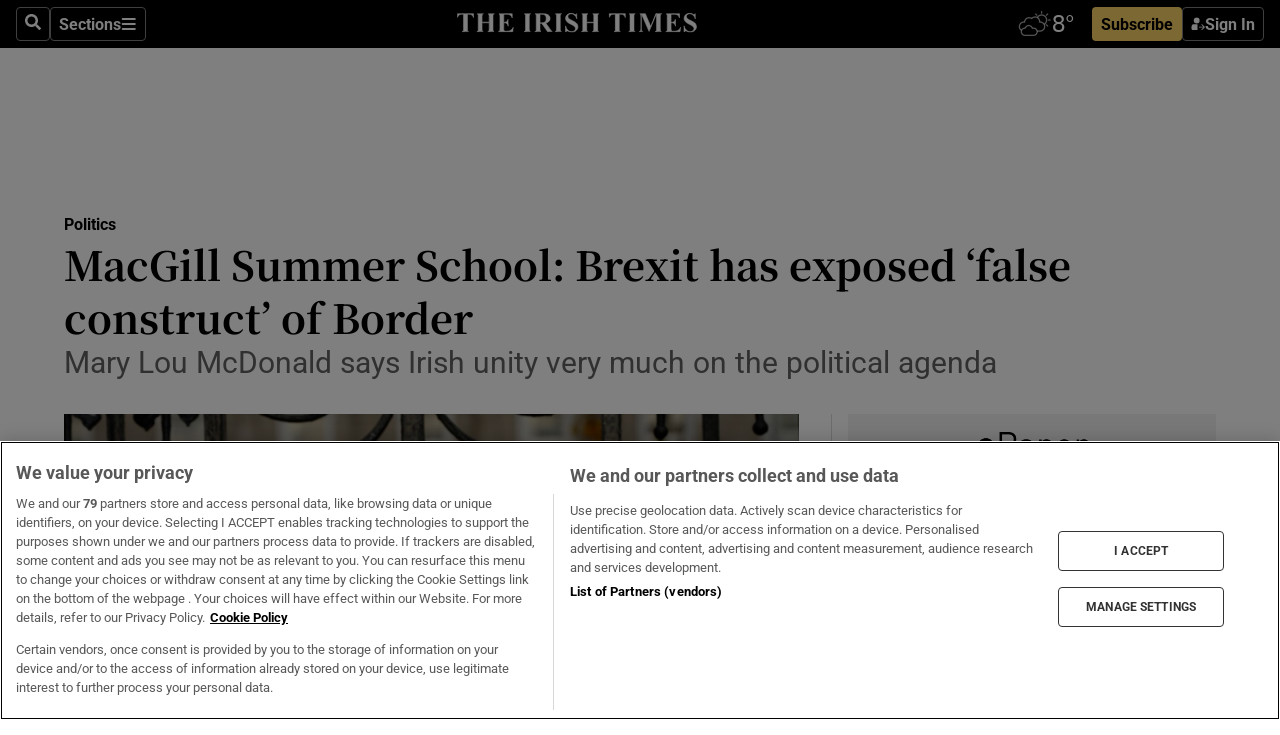

--- FILE ---
content_type: text/html; charset=utf-8
request_url: https://www.irishtimes.com/news/politics/macgill-summer-school-brexit-has-exposed-false-construct-of-border-1.3160652
body_size: 66379
content:
<!DOCTYPE html><html lang="en"><head><script data-integration="inlineScripts">
    (function() {
      var _sf_async_config = window._sf_async_config = (window._sf_async_config || {});
      _sf_async_config.uid = 31036;
      _sf_async_config.domain = "irishtimes.com";
      _sf_async_config.useCanonical = true;
      _sf_async_config.useCanonicalDomain = true;
      _sf_async_config.sections = "politics";
      _sf_async_config.authors = "Gerry Moriarty";
      _sf_async_config.flickerControl = false;
      var _cbq = window._cbq = (window._cbq || []);
      const OT = document.cookie.split('; ').find(row => row.startsWith('blaize_jwt'));
      if (OT)
      {
        _cbq.push(['_acct', 'paid']);
      } else {
        _cbq.push(['_acct', 'anon']);
      }
    })();
  ;
    var _comscore = _comscore || []; _comscore.push({ c1: "2", c2: "8946263" });
  ;gtmParamsString='';if(new RegExp("^https://irishtimes.arcpublishing.com", "i").test(window.location)){gtmParamsString='&gtm_auth=om4Ly4wwqa_7E-fLbBv46g&gtm_preview=env-6&gtm_cookies_win=x'};(function(w,d,s,l,i){w[l]=w[l]||[];w[l].push({'gtm.start':new Date().getTime(),event:'gtm.js'});var f=d.getElementsByTagName(s)[0],j=d.createElement(s),dl=l!='dataLayer'?'&l='+l:'';j.async=true;j.src='https://www.googletagmanager.com/gtm.js?id='+i+dl+gtmParamsString;f.parentNode.insertBefore(j,f);})(window,document,'script','dataLayer','GTM-NRHQKJ4');;window.isIE = !!window.MSInputMethodContext && !!document.documentMode;</script><script type="text/plain" class="optanon-category-C0002" async="" data-integration="chartbeat" src="https://static.chartbeat.com/js/chartbeat.js"></script><script>!function(n,e,i){if(!n){n=n||{},window.permutive=n,n.q=[],n.config=i||{},n.config.apiKey=e,n.config.environment=n.config.environment||"production";for(var o=["addon","identify","track","trigger","query","segment","segments","ready","on","once","user","consent"],r=0;r<o.length;r++){var t=o[r];n[t]=function(e){return function(){var i=Array.prototype.slice.call(arguments,0);n.q.push({functionName:e,arguments:i})}}(t)}}}(window.permutive, "4888a725-f640-4782-bd70-a3dd37877c2f", { "consentRequired": true });
    window.googletag=window.googletag||{},window.googletag.cmd=window.googletag.cmd||[],window.googletag.cmd.push(function(){if(0===window.googletag.pubads().getTargeting("permutive").length){var g=window.localStorage.getItem("_pdfps");window.googletag.pubads().setTargeting("permutive",g?JSON.parse(g):[])}});</script><script async="" src="https://fce2b75e-f11a-48ad-a60f-7e004eb1d340.edge.permutive.app/fce2b75e-f11a-48ad-a60f-7e004eb1d340-web.js"></script><script type="text/plain" class="optanon-category-C0002-C0004">window.addEventListener('OneTrustGroupsUpdated', function() {
    if (document.cookie.indexOf("OptanonAlertBoxClosed=") >=0 && OptanonActiveGroups.match(/(?=.*,C0002,)(?=.*,C0004,).*/)) {
      const OTConsentToken = document.cookie
        .split('; ')
        .find(row => row.startsWith('OptanonConsent='))
        .split('&')
        .find(row => row.startsWith('consentId'))
        .split('=')[1];
      permutive.consent({ "opt_in": true, "token": OTConsentToken });
    } else{
      permutive.consent({ "opt_in": false });
    }
  });</script><meta name="viewport" content="width=device-width, initial-scale=1"/><link rel="icon" type="image/x-icon" href="/pf/resources/favicon.ico?d=203&amp;mxId=00000000"/><title>MacGill Summer School: Brexit has exposed ‘false construct’ of Border – The Irish Times</title><meta name="description" content="Mary Lou McDonald says Irish unity very much on the political agenda"/><meta name="twitter:description" content="Mary Lou McDonald says Irish unity very much on the political agenda"/><meta property="og:description" content="Mary Lou McDonald says Irish unity very much on the political agenda"/><meta name="keywords" content="catholic-church,democratic-unionist-party,fianna-fail,fine-gael,macgill-summer-school,sinn-fein,social-democratic-and-labour-party,borderlands,brexit,macgill-summer-school,gerry-moriarty,james-connolly,martin-mcguinness,mary-lou-mcdonald,ms-mcdonald"/><meta property="og:title" content="MacGill Summer School: Brexit has exposed ‘false construct’ of Border"/><meta name="twitter:title" content="MacGill Summer School: Brexit has exposed ‘false construct’ of Border"/><meta property="og:image" content="https://www.irishtimes.com/resizer/v2/AH7NIIVZSQ5DN77M5VGQFQFP2I.jpg?smart=true&amp;auth=77f2882911384a28c846d9b42ae0ac1479acd231c02c0782a4e7d88405d1f8b8&amp;width=1200&amp;height=630"/><meta property="og:image:alt" content="Mary Lou McDonald: ““Unionism no longer dominates. If it wishes to be in power it will be only on the basis of powersharing and equality”"/><meta name="twitter:image" content="https://www.irishtimes.com/resizer/v2/AH7NIIVZSQ5DN77M5VGQFQFP2I.jpg?smart=true&amp;auth=77f2882911384a28c846d9b42ae0ac1479acd231c02c0782a4e7d88405d1f8b8&amp;width=1200&amp;height=630"/><meta name="twitter:image:alt" content="Mary Lou McDonald: ““Unionism no longer dominates. If it wishes to be in power it will be only on the basis of powersharing and equality”"/><meta property="og:type" content="article"/><meta name="robots" content="noarchive"/><meta property="og:site_name" content="The Irish Times"/><meta property="og:url" content="https://www.irishtimes.com/news/politics/macgill-summer-school-brexit-has-exposed-false-construct-of-border-1.3160652"/><meta name="twitter:site" content="@IrishTimes"/><meta name="twitter:card" content="summary_large_image"/><link rel="canonical" href="https://www.irishtimes.com/news/politics/macgill-summer-school-brexit-has-exposed-false-construct-of-border-1.3160652"/><link rel="alternate" hrefLang="en-IE" href="https://www.irishtimes.com/news/politics/macgill-summer-school-brexit-has-exposed-false-construct-of-border-1.3160652"/><link id="fusion-template-styles" rel="stylesheet" type="text/css" href="/pf/dist/components/combinations/default.css?d=203&amp;mxId=00000000"/><link id="fusion-siteStyles-styles" rel="stylesheet" type="text/css" href="/pf/dist/css/irishtimes.css?d=203&amp;mxId=00000000"/><style data-styled="" data-styled-version="5.3.11">.dNRVvG{c-expanded-menu;visibility:hidden;position:absolute;left:0px;top:0;}/*!sc*/
data-styled.g2[id="styled__StyledExpandedMenu-sc-1amt4zz-1"]{content:"dNRVvG,"}/*!sc*/
.hTjUEA .arcad > [id^='google_ads_iframe']:not(:empty){max-width:100%;}/*!sc*/
.hTjUEA .arcad > [id^='google_ads_iframe']:not(:empty)::before{content:'ADVERTISEMENT';display:-webkit-box;display:-webkit-flex;display:-ms-flexbox;display:flex;font-family:star-font,'Roboto',sans-serif;}/*!sc*/
.hTjUEA .arcad > [id^='google_ads_iframe']:empty[style]{width:0 !important;height:0 !important;}/*!sc*/
.bSFpgq .arcad > [id^='google_ads_iframe']:not(:empty){max-width:100%;}/*!sc*/
.bSFpgq .arcad > [id^='google_ads_iframe']:not(:empty)::before{content:'ADVERTISEMENT';display:-webkit-box;display:-webkit-flex;display:-ms-flexbox;display:flex;font-family:star-font,'Roboto',sans-serif;display:none;}/*!sc*/
.bSFpgq .arcad > [id^='google_ads_iframe']:empty[style]{width:0 !important;height:0 !important;}/*!sc*/
data-styled.g5[id="default__StyledAdUnit-sc-1moicrg-0"]{content:"hTjUEA,bSFpgq,"}/*!sc*/
</style><script type="application/javascript" id="polyfill-script">if(!Array.prototype.includes||!(window.Object && window.Object.assign)||!window.Promise||!window.Symbol||!window.fetch){document.write('<script type="application/javascript" src="/pf/dist/engine/polyfill.js?d=203&mxId=00000000" defer=""><\/script>')}</script><script id="fusion-engine-react-script" type="application/javascript" src="/pf/dist/engine/react.js?d=203&amp;mxId=00000000" defer=""></script><script id="fusion-engine-combinations-script" type="application/javascript" src="/pf/dist/components/combinations/default.js?d=203&amp;mxId=00000000" defer=""></script><script type="text/plain" class="optanon-category-C0004" async="" data-integration="nativo-ad" src="https://s.ntv.io/serve/load.js"></script><script type="text/plain" class="optanon-category-C0002" async="" data-integration="comscore" src="https://sb.scorecardresearch.com/beacon.js"></script><script id="xtreme-push" type="text/javascript">
      (function(p,u,s,h,e,r,l,i,b) {p['XtremePushObject']=s;p[s]=function(){
        (p[s].q=p[s].q||[]).push(arguments)};i=u.createElement('script');i.async=1;
        i.src=h;b=u.getElementsByTagName('script')[0];b.parentNode.insertBefore(i,b);
      })(window,document,'xtremepush','https://prod.webpu.sh/tEEXuB8vRMsRMzIydjRZIQjnQzT-EXwR/sdk.js');
      xtremepush('ready', function () {
        if (window.safari !== undefined) {
          const permission = xtremepush('push', 'permission');
          const views = JSON.parse(localStorage.getItem('xtremepush.data'))?.page_views;
          const sendPush = views % 55 === 0 || views === 1;
          if ((permission === 'default' || !permission) && (permission !== 'unavailable' && permission !== 'denied' ) && sendPush) {
            xtremepush('event', 'User Gesture');
          }
        } else {
          xtremepush('push', 'auto_prompt', true);
        }
      });
      </script><script type="application/ld+json">{
  "@context": "http://schema.org/",
  "@graph": [
    {
      "@id": "https://www.irishtimes.com/#website",
      "@type": "WebSite",
      "description": "Trusted journalism since 1859",
      "inLanguage": "en-IE",
      "name": "The Irish Times",
      "potentialAction": [
        {
          "@type": "SearchAction",
          "target": {
            "@type": "EntryPoint",
            "urlTemplate": "https://www.irishtimes.com/search/?query={search_term_string}"
          },
          "query-input": "required name=search_term_string"
        }
      ],
      "publisher": {
        "@id": "https://www.irishtimes.com/#organization"
      },
      "url": "https://www.irishtimes.com/"
    },
    {
      "@id": "https://www.irishtimes.com/#organization",
      "@type": "Organization",
      "address": {
        "@type": "PostalAddress",
        "postOfficeBoxNumber": "PO Box 74",
        "streetAddress": "24-28 Tara Street",
        "addressLocality": "Dublin 2",
        "addressRegion": "County Dublin",
        "addressCountry": "IE",
        "postalCode": "D02 CX89"
      },
      "contactPoint": [
        {
          "@type": "ContactPoint",
          "contactType": "Customer Support",
          "email": "services@irishtimes.com",
          "telephone": "+353 1 9203901"
        },
        {
          "@type": "ContactPoint",
          "contactType": "Sales",
          "email": "mediasolutions@irishtimes.com",
          "telephone": "+353 1 5320978"
        },
        {
          "@type": "ContactPoint",
          "contactType": "News Desk",
          "email": "newsdesk@irishtimes.com",
          "telephone": ""
        }
      ],
      "image": {
        "@id": "https://www.irishtimes.com/#/schema/logo/image/"
      },
      "logo": {
        "@type": "ImageObject",
        "@id": "https://www.irishtimes.com/#/schema/logo/image/",
        "url": "https://www.irishtimes.com/resizer/v2/U2PAOOOEIVHTJEP6IX3N5QHLYM.png?smart=true&auth=8ed926a16ed518a8a7d3811053a580479dcf90f84d2adaaa3a5ebeb4bb68695f&width=1024",
        "width": 1024,
        "height": 547,
        "caption": "The Irish Times"
      },
      "name": "The Irish Times",
      "sameAs": [
        "https://www.facebook.com/irishtimes/",
        "http://www.linkedin.com/company/the-irish-times",
        "https://www.youtube.com/user/IrishTimes",
        "https://x.com/IrishTimes"
      ],
      "url": "https://www.irishtimes.com"
    }
  ]
}</script><script type="application/ld+json">{
  "@context": "https://schema.org",
  "@type": "NewsArticle",
  "url": "https://www.irishtimes.com/news/politics/macgill-summer-school-brexit-has-exposed-false-construct-of-border-1.3160652",
  "publisher": {
    "@type": "Organization",
    "name": "The Irish Times",
    "url": "https://www.irishtimes.com",
    "logo": {
      "@type": "ImageObject",
      "url": "",
      "width": 600,
      "height": 60
    }
  },
  "author": [
    {
      "@type": "Person",
      "name": "Gerry Moriarty",
      "url": "https://www.irishtimes.com/author/gerry-moriarty",
      "sameAs": "https://www.irishtimes.com/author/gerry-moriarty"
    }
  ],
  "mainEntityOfPage": {
    "@type": "WebPage",
    "@id": "https://schema.org/WebPage",
    "url": "https://www.irishtimes.com/news/politics/macgill-summer-school-brexit-has-exposed-false-construct-of-border-1.3160652"
  },
  "dateModified": "2017-07-19T20:48:05Z",
  "datePublished": "2017-07-19T20:48:05Z",
  "headline": "MacGill Summer School: Brexit has exposed ‘false construct’ of Border",
  "description": "Mary Lou McDonald says Irish unity very much on the political agenda",
  "articleSection": "Politics",
  "image": [
    "https://www.irishtimes.com/resizer/v2/AH7NIIVZSQ5DN77M5VGQFQFP2I.jpg?auth=77f2882911384a28c846d9b42ae0ac1479acd231c02c0782a4e7d88405d1f8b8&smart=true&width=1600&height=900",
    "https://www.irishtimes.com/resizer/v2/AH7NIIVZSQ5DN77M5VGQFQFP2I.jpg?auth=77f2882911384a28c846d9b42ae0ac1479acd231c02c0782a4e7d88405d1f8b8&smart=true&width=1600&height=1200",
    "https://www.irishtimes.com/resizer/v2/AH7NIIVZSQ5DN77M5VGQFQFP2I.jpg?auth=77f2882911384a28c846d9b42ae0ac1479acd231c02c0782a4e7d88405d1f8b8&smart=true&width=1600&height=1600"
  ],
  "inLanguage": "",
  "isAccessibleForFree": "False",
  "hasPart": {
    "@type": "WebPageElement",
    "isAccessibleForFree": "False",
    "cssSelector": ".paywall"
  }
}</script><link rel="preload" href="/pf/resources/fonts/noto-serif-jp/noto-serif-jp-regular.woff2?d=203&amp;mxId=00000000" as="font" type="font/woff2" crossorigin="anonymous"/><link rel="preload" href="/pf/resources/fonts/noto-serif-jp/noto-serif-jp-700.woff2?d=203&amp;mxId=00000000" as="font" type="font/woff2" crossorigin="anonymous"/><link rel="preload" href="/pf/resources/fonts/roboto/roboto-regular.woff2?d=203&amp;mxId=00000000" as="font" type="font/woff2" crossorigin="anonymous"/><link rel="preload" href="/pf/resources/fonts/roboto/roboto-700.woff2?d=203&amp;mxId=00000000" as="font" type="font/woff2" crossorigin="anonymous"/><script data-integration="inlineScripts">
    function PoWaReady() {
      // 0. DEFAULTS
      window.PoWaSettings = window.PoWaSettings || [];
      window.PoWaSettings.advertising = window.PoWaSettings.advertising || [];
      // 1. CookieBanner ONLOAD
      window.addEventListener("powaRender", function() {
        window.PoWaSettings.advertising.adBar = {skipOffset: 6};
        if (typeof OptanonActiveGroups==="string" && OptanonActiveGroups.match(/(?=.*,C0002,).*/)) {
            // 2. Cookies Granted
            window.PoWaSettings.advertising.gdprConsentGranted = true;
        } else {
            // 3. Set Default value
            window.PoWaSettings.advertising.gdprConsentGranted = window.PoWaSettings.advertising.gdprConsentGranted || false;
        }
      });
      // 4. CookieBanner ONCLICK
      window.addEventListener("OneTrustGroupsUpdated", function() {
          // 1. Set Default value
          window.PoWaSettings.advertising.gdprConsentGranted = !!OptanonActiveGroups.match(/(?=.,C0002,)./);
      });
      // 5. DataLayer event
      window.dataLayer = window.dataLayer || [];
      dataLayer.push({
        "has_PoWaSettings_load": true,
        "event": "donewith_PoWaSettings"
      });
    }

    var i = 0;
    function checkIsPoWaReady() {
      i = i + 1;
      if (typeof window.PoWaSettings==="object" && typeof OptanonActiveGroups==="string") {
          //stop the polling
          PoWaReady();
          clearInterval(pollforPoWaReady);
      } else if (i > 500) {
          //give up after 5 sec
          clearInterval(pollforPoWaReady);
      }
    }
    // Start polling
    var pollforPoWaReady = setInterval(checkIsPoWaReady, 10);
  ;
    const playFullScreen = (e) => {
      if (!!e.element.dataset.mobilefullscreen) {
        const windowWidth = document.querySelector('#fusion-app').offsetWidth || window.innerWidth;
        const mobileWidth = 733;
        if (windowWidth < mobileWidth) {
          if (!e.powa.isFullscreen()) {
            if (document.fullscreenEnabled) {
              // Set the PoWa element itself to fullscreen not the player, this overcomes an
              // issue with Android and fullscreen video rotation closing the video when the
              // device is rotated and the video is in fullscreen mode
              e.element.requestFullscreen();
              return;
            }

            e.powa.fullscreen();
          }
        }
      }
    }

    const mobilePoWaFullscreen = (event) => {
      const player = event.detail.powa;

      player.on('firstFrame', (e) => {
        playFullScreen(e);
      });

      player.on('play', (e) => {
        // Delay calling our function 100ms to not have a race condition with the
        // firstFrame event
        setTimeout(() => {
          playFullScreen(e);
        }, 100);
      });
    };

    window.addEventListener('powaReady', mobilePoWaFullscreen);
  ;
  window.addEventListener('DOMContentLoaded', (event) => {
    queryly.init("954cd8bb239245f9", document.querySelectorAll("#fusion-app"));
  });
</script><script defer="" data-integration="queryly" src="https://www.queryly.com/js/queryly.v4.min.js"></script><script src="https://cdn.cookielaw.org/consent/tcf.stub.js" type="text/javascript"></script><script src="https://static.illuma-tech.com/js/async_gam_ipt.js" async=""></script></head><body class="custom-it"><noscript data-integration="comscore"><img alt="comscore" src="https://sb.scorecardresearch.com/p?c1=2&amp;c2=8946263&amp;cv=2.0&amp;cj=1"/></noscript><noscript><iframe src="https://www.googletagmanager.com/ns.html?id=GTM-NRHQKJ4" height="0" width="0" style="display:none;visibility:hidden"></iframe></noscript><div id="fusion-app"><div class="b-it-right-rail-advanced"><header class="c-stack b-it-right-rail-advanced__navigation page-header" data-style-direction="vertical" data-style-justification="start" data-style-alignment="unset" data-style-inline="false" data-style-wrap="nowrap"><nav id="main-nav" class="b-it-header-nav-chain " aria-label="Sections Menu" data-owner="it"><div class="b-it-header-nav-chain__top-layout"><div class="b-it-header-nav-chain__nav-left"><div class="nav-components--mobile" data-testid="nav-chain-nav-components-mobile-left"><button data-testid="nav-chain-nav-section-button" aria-label="Sections" class="c-button c-button--small c-button--secondary-reverse" type="button"><svg class="c-icon" width="48" height="48" xmlns="http://www.w3.org/2000/svg" viewBox="0 0 512 512" fill="currentColor" aria-hidden="true" focusable="false"><path d="M25 96C25 78.33 39.33 64 57 64H441C458.7 64 473 78.33 473 96C473 113.7 458.7 128 441 128H57C39.33 128 25 113.7 25 96ZM25 256C25 238.3 39.33 224 57 224H441C458.7 224 473 238.3 473 256C473 273.7 458.7 288 441 288H57C39.33 288 25 273.7 25 256ZM441 448H57C39.33 448 25 433.7 25 416C25 398.3 39.33 384 57 384H441C458.7 384 473 398.3 473 416C473 433.7 458.7 448 441 448Z"></path></svg></button></div><div class="nav-components--desktop" data-testid="nav-chain-nav-components-desktop-left"><button aria-label="Search" class="c-button c-button--small c-button--secondary-reverse" type="button"><span><svg class="c-icon" width="48" height="48" xmlns="http://www.w3.org/2000/svg" viewBox="0 0 512 512" fill="currentColor" aria-hidden="true" focusable="false"><path d="M505 442.7L405.3 343c-4.5-4.5-10.6-7-17-7H372c27.6-35.3 44-79.7 44-128C416 93.1 322.9 0 208 0S0 93.1 0 208s93.1 208 208 208c48.3 0 92.7-16.4 128-44v16.3c0 6.4 2.5 12.5 7 17l99.7 99.7c9.4 9.4 24.6 9.4 33.9 0l28.3-28.3c9.4-9.4 9.4-24.6.1-34zM208 336c-70.7 0-128-57.2-128-128 0-70.7 57.2-128 128-128 70.7 0 128 57.2 128 128 0 70.7-57.2 128-128 128z"></path></svg></span></button><button data-testid="nav-chain-nav-section-button" aria-label="Sections" class="c-button c-button--small c-button--secondary-reverse" type="button"><span>Sections</span><svg class="c-icon" width="48" height="48" xmlns="http://www.w3.org/2000/svg" viewBox="0 0 512 512" fill="currentColor" aria-hidden="true" focusable="false"><path d="M25 96C25 78.33 39.33 64 57 64H441C458.7 64 473 78.33 473 96C473 113.7 458.7 128 441 128H57C39.33 128 25 113.7 25 96ZM25 256C25 238.3 39.33 224 57 224H441C458.7 224 473 238.3 473 256C473 273.7 458.7 288 441 288H57C39.33 288 25 273.7 25 256ZM441 448H57C39.33 448 25 433.7 25 416C25 398.3 39.33 384 57 384H441C458.7 384 473 398.3 473 416C473 433.7 458.7 448 441 448Z"></path></svg></button></div></div><a title="The Irish Times" class="c-link b-it-header-nav-chain__logo b-it-header-nav-chain__logo--center nav-logo-hidden svg-logo" href="/" aria-hidden="true" tabindex="-1"><img src="https://static.themebuilder.aws.arc.pub/irishtimes/1647534191733.svg" alt="The Irish Times" data-chromatic="ignore"/></a><div class="b-it-header-nav-chain__nav-right"><div class="nav-components--mobile" data-testid="nav-chain-nav-components-mobile-right"><div class="c-stack b-signin-subscribe-block" data-style-direction="horizontal" data-style-justification="center" data-style-alignment="center" data-style-inline="false" data-style-wrap="nowrap" style="--c-stack-gap:1rem"><a target="_blank" style="display:none" rel="noreferrer" class="c-button c-button--link c-button--small c-button--primary b-signin-subscribe-block__subscribe" href="/subscribe"><span><span style="display:none">Subscribe</span></span></a><button class="c-button c-button--small c-button--secondary-reverse b-signin-subscribe-block__btn--signin" type="button"><span><div class="c-stack" data-style-direction="horizontal" data-style-justification="start" data-style-alignment="center" data-style-inline="false" data-style-wrap="nowrap" style="--c-stack-gap:0.5rem"><svg width="14" height="16" viewBox="0 0 24 24" fill="none" xmlns="http://www.w3.org/2000/svg"><mask id="mask0_757:236487" style="mask-type:alpha" maskUnits="userSpaceOnUse" x="0" y="0" width="24" height="24"><rect width="24" height="24" fill="#C4C4C4"></rect></mask><g mask="url(#mask0_757:236487)"><ellipse cx="9.79117" cy="6.02353" rx="5.02353" ry="5.02353" fill="white"></ellipse><path d="M11.0471 22.35V12.3029H5C2.79086 12.3029 1 14.0938 1 16.3029V20.35C1 21.4546 1.89543 22.35 3 22.35H11.0471Z" fill="white"></path><path fill-rule="evenodd" clip-rule="evenodd" d="M19.3391 22.1044C19.2762 22.1862 19.1937 22.2477 19.0916 22.2886C18.9894 22.3295 18.8833 22.35 18.7733 22.35C18.5533 22.35 18.3647 22.2681 18.2075 22.1044C18.0504 21.9406 17.9718 21.7441 17.9718 21.5148C17.9718 21.4002 17.9954 21.2896 18.0425 21.1832C18.0897 21.0767 18.1447 20.9907 18.2075 20.9252L20.8478 18.174H14.3839C14.1482 18.174 13.9517 18.0921 13.7946 17.9283C13.6374 17.7646 13.5588 17.568 13.5588 17.3388C13.5588 17.1095 13.6374 16.913 13.7946 16.7492C13.9517 16.5854 14.1482 16.5036 14.3839 16.5036H20.8478L18.2075 13.7277C18.1447 13.6622 18.0897 13.5762 18.0425 13.4698C17.9954 13.3633 17.9718 13.2528 17.9718 13.1382C17.9718 12.9089 18.0504 12.7124 18.2075 12.5486C18.3647 12.3848 18.5533 12.3029 18.7733 12.3029C18.8833 12.3029 18.9894 12.3275 19.0916 12.3766C19.1937 12.4258 19.2762 12.4831 19.3391 12.5486L23.3702 16.7492C23.433 16.8147 23.488 16.9007 23.5352 17.0071C23.5823 17.1136 23.6059 17.2241 23.6059 17.3388C23.6059 17.4534 23.5823 17.5598 23.5352 17.6581C23.488 17.7564 23.433 17.8464 23.3702 17.9283L19.3391 22.1044Z" fill="white"></path></g></svg></div></span></button></div></div><div class="nav-components--desktop" data-testid="nav-chain-nav-components-desktop-right"><div id="fusion-static-enter:html-block-f0f1j0n1myTR7B9-0-0-0" style="display:none" data-fusion-component="html-block-f0f1j0n1myTR7B9-0-0-0"></div><div><iframe scrolling="no" id="fw-desktop" data-src="https://lw.foreca.net/v4/en/site/irishtimes/widget/?name=Dublin&id=102964574" style="width: 85px; height: 40px; border:0; margin: 0; display: flex; align-items: center;"></iframe></div><div id="fusion-static-exit:html-block-f0f1j0n1myTR7B9-0-0-0" style="display:none" data-fusion-component="html-block-f0f1j0n1myTR7B9-0-0-0"></div><div class="c-stack b-signin-subscribe-block" data-style-direction="horizontal" data-style-justification="center" data-style-alignment="center" data-style-inline="false" data-style-wrap="nowrap" style="--c-stack-gap:1rem"><a target="_blank" style="display:none" rel="noreferrer" class="c-button c-button--link c-button--small c-button--primary b-signin-subscribe-block__subscribe" href="/subscribe"><span><span style="display:none">Subscribe</span></span></a><button class="c-button c-button--small c-button--secondary-reverse b-signin-subscribe-block__btn--signin" type="button"><span><div class="c-stack" data-style-direction="horizontal" data-style-justification="start" data-style-alignment="center" data-style-inline="false" data-style-wrap="nowrap" style="--c-stack-gap:0.5rem"><svg width="14" height="16" viewBox="0 0 24 24" fill="none" xmlns="http://www.w3.org/2000/svg"><mask id="mask0_757:236487" style="mask-type:alpha" maskUnits="userSpaceOnUse" x="0" y="0" width="24" height="24"><rect width="24" height="24" fill="#C4C4C4"></rect></mask><g mask="url(#mask0_757:236487)"><ellipse cx="9.79117" cy="6.02353" rx="5.02353" ry="5.02353" fill="white"></ellipse><path d="M11.0471 22.35V12.3029H5C2.79086 12.3029 1 14.0938 1 16.3029V20.35C1 21.4546 1.89543 22.35 3 22.35H11.0471Z" fill="white"></path><path fill-rule="evenodd" clip-rule="evenodd" d="M19.3391 22.1044C19.2762 22.1862 19.1937 22.2477 19.0916 22.2886C18.9894 22.3295 18.8833 22.35 18.7733 22.35C18.5533 22.35 18.3647 22.2681 18.2075 22.1044C18.0504 21.9406 17.9718 21.7441 17.9718 21.5148C17.9718 21.4002 17.9954 21.2896 18.0425 21.1832C18.0897 21.0767 18.1447 20.9907 18.2075 20.9252L20.8478 18.174H14.3839C14.1482 18.174 13.9517 18.0921 13.7946 17.9283C13.6374 17.7646 13.5588 17.568 13.5588 17.3388C13.5588 17.1095 13.6374 16.913 13.7946 16.7492C13.9517 16.5854 14.1482 16.5036 14.3839 16.5036H20.8478L18.2075 13.7277C18.1447 13.6622 18.0897 13.5762 18.0425 13.4698C17.9954 13.3633 17.9718 13.2528 17.9718 13.1382C17.9718 12.9089 18.0504 12.7124 18.2075 12.5486C18.3647 12.3848 18.5533 12.3029 18.7733 12.3029C18.8833 12.3029 18.9894 12.3275 19.0916 12.3766C19.1937 12.4258 19.2762 12.4831 19.3391 12.5486L23.3702 16.7492C23.433 16.8147 23.488 16.9007 23.5352 17.0071C23.5823 17.1136 23.6059 17.2241 23.6059 17.3388C23.6059 17.4534 23.5823 17.5598 23.5352 17.6581C23.488 17.7564 23.433 17.8464 23.3702 17.9283L19.3391 22.1044Z" fill="white"></path></g></svg></div></span></button></div></div></div></div><div id="flyout-overlay" data-testid="nav-chain-flyout-overlay" class="c-stack b-it-header-nav-chain__flyout-overlay closed" data-style-direction="vertical" data-style-justification="start" data-style-alignment="unset" data-style-inline="false" data-style-wrap="nowrap"><div><div class="c-stack b-it-header-nav-chain__flyout-nav-wrapper closed" data-style-direction="vertical" data-style-justification="start" data-style-alignment="unset" data-style-inline="false" data-style-wrap="nowrap"><div class="b-it-header-nav-chain__flyout-close-button"><button aria-label="Close" class="c-button c-button--small c-button--secondary-reverse" type="button"><svg class="c-icon" width="24" height="24" xmlns="http://www.w3.org/2000/svg" viewBox="0 0 512 512" fill="currentColor" aria-hidden="true" focusable="false"><path d="M406.6 361.4C419.1 373.9 419.1 394.15 406.6 406.65C400.4 412.9 392.2 416 384 416C375.8 416 367.62 412.875 361.38 406.625L256 301.3L150.63 406.6C144.38 412.9 136.19 416 128 416C119.81 416 111.63 412.9 105.375 406.6C92.875 394.1 92.875 373.85 105.375 361.35L210.775 255.95L105.375 150.6C92.875 138.1 92.875 117.85 105.375 105.35C117.875 92.85 138.125 92.85 150.625 105.35L256 210.8L361.4 105.4C373.9 92.9 394.15 92.9 406.65 105.4C419.15 117.9 419.15 138.15 406.65 150.65L301.25 256.05L406.6 361.4Z"></path></svg></button></div><div class="nav-menu"><div data-testid="nav-chain-nav-components-mobile" class="c-stack nav-components--mobile" data-style-direction="vertical" data-style-justification="start" data-style-alignment="unset" data-style-inline="false" data-style-wrap="nowrap"><div class="b-subscribe-button-block"><div><iframe scrolling="no" id="fw-mobile" data-src="https://lw.foreca.net/v4/en/site/irishtimes/widget/?name=Dublin&id=102964574" style="width: 85px; height: 40px; border:0; margin: 0;"></iframe></div><a target="_blank" class="c-button c-button--link c-button--full-width c-button--medium c-button--primary" href="/subscribe"><span>Subscribe</span></a></div><button aria-label="Search" class="c-button c-button--small c-button--secondary-reverse" type="button"><span><svg class="c-icon" width="48" height="48" xmlns="http://www.w3.org/2000/svg" viewBox="0 0 512 512" fill="currentColor" aria-hidden="true" focusable="false"><path d="M505 442.7L405.3 343c-4.5-4.5-10.6-7-17-7H372c27.6-35.3 44-79.7 44-128C416 93.1 322.9 0 208 0S0 93.1 0 208s93.1 208 208 208c48.3 0 92.7-16.4 128-44v16.3c0 6.4 2.5 12.5 7 17l99.7 99.7c9.4 9.4 24.6 9.4 33.9 0l28.3-28.3c9.4-9.4 9.4-24.6.1-34zM208 336c-70.7 0-128-57.2-128-128 0-70.7 57.2-128 128-128 70.7 0 128 57.2 128 128 0 70.7-57.2 128-128 128z"></path></svg></span></button></div><div data-testid="nav-chain-nav-components-desktop" class="c-stack nav-components--desktop" data-style-direction="vertical" data-style-justification="start" data-style-alignment="unset" data-style-inline="false" data-style-wrap="nowrap"></div></div><ul class="c-stack b-it-header-nav-chain__flyout-nav" data-style-direction="vertical" data-style-justification="start" data-style-alignment="unset" data-style-inline="false" data-style-wrap="nowrap"><li class="section-item" data-testid="nav-chain-section-item"><a class="c-link" href="/" aria-hidden="true" tabindex="-1">Home</a></li><li class="section-item" data-testid="nav-chain-section-item"><a class="c-link" href="/latest/" aria-hidden="true" tabindex="-1">Latest</a></li><li class="section-item" data-testid="nav-chain-section-item"><a class="c-link" href="/subscriber-only/" aria-hidden="true" tabindex="-1">Subscriber Only</a></li><li class="section-item" data-testid="nav-chain-section-item"><div data-testid="nav-chain-section-item-subsection" class="c-stack b-it-header-nav-chain__subsection-anchor subsection-anchor " data-style-direction="horizontal" data-style-justification="start" data-style-alignment="center" data-style-inline="false" data-style-wrap="nowrap"><a class="c-link" href="/crosswords-puzzles/" aria-hidden="true" tabindex="-1">Crosswords &amp; Puzzles</a><button aria-expanded="false" aria-controls="header_sub_section_crosswords-puzzles" aria-label="Show Crosswords &amp; Puzzles sub sections" class="c-button c-button--medium c-button--default submenu-caret" type="button"><span><svg class="c-icon" width="20" height="20" xmlns="http://www.w3.org/2000/svg" viewBox="0 0 512 512" fill="currentColor" aria-hidden="true" focusable="false"><path d="M256 416C247.812 416 239.62 412.875 233.38 406.625L41.38 214.625C28.88 202.125 28.88 181.875 41.38 169.375C53.88 156.875 74.13 156.875 86.63 169.375L256 338.8L425.4 169.4C437.9 156.9 458.15 156.9 470.65 169.4C483.15 181.9 483.15 202.15 470.65 214.65L278.65 406.65C272.4 412.9 264.2 416 256 416Z"></path></svg></span></button></div><div class="b-it-header-nav-chain__subsection-container "><ul class="b-it-header-nav-chain__subsection-menu" id="header_sub_section_crosswords-puzzles"><li class="subsection-item" data-testid="nav-chain-subsection-item"><a class="c-link" href="/crosswords-puzzles/crosaire/" aria-hidden="true" tabindex="-1">Crosaire</a></li><li class="subsection-item" data-testid="nav-chain-subsection-item"><a class="c-link" href="/crosswords-puzzles/simplex/" aria-hidden="true" tabindex="-1">Simplex</a></li><li class="subsection-item" data-testid="nav-chain-subsection-item"><a class="c-link" href="/crosswords-puzzles/sudoku/" aria-hidden="true" tabindex="-1">Sudoku</a></li><li class="subsection-item" data-testid="nav-chain-subsection-item"><a class="c-link" href="/crosswords-puzzles/news-quiz/" aria-hidden="true" tabindex="-1">News Quiz</a></li></ul></div></li><li class="section-item" data-testid="nav-chain-section-item"><div data-testid="nav-chain-section-item-subsection" class="c-stack b-it-header-nav-chain__subsection-anchor subsection-anchor " data-style-direction="horizontal" data-style-justification="start" data-style-alignment="center" data-style-inline="false" data-style-wrap="nowrap"><a class="c-link" href="/ireland/" aria-hidden="true" tabindex="-1">Ireland</a><button aria-expanded="false" aria-controls="header_sub_section_ireland" aria-label="Show Ireland sub sections" class="c-button c-button--medium c-button--default submenu-caret" type="button"><span><svg class="c-icon" width="20" height="20" xmlns="http://www.w3.org/2000/svg" viewBox="0 0 512 512" fill="currentColor" aria-hidden="true" focusable="false"><path d="M256 416C247.812 416 239.62 412.875 233.38 406.625L41.38 214.625C28.88 202.125 28.88 181.875 41.38 169.375C53.88 156.875 74.13 156.875 86.63 169.375L256 338.8L425.4 169.4C437.9 156.9 458.15 156.9 470.65 169.4C483.15 181.9 483.15 202.15 470.65 214.65L278.65 406.65C272.4 412.9 264.2 416 256 416Z"></path></svg></span></button></div><div class="b-it-header-nav-chain__subsection-container "><ul class="b-it-header-nav-chain__subsection-menu" id="header_sub_section_ireland"><li class="subsection-item" data-testid="nav-chain-subsection-item"><a class="c-link" href="/ireland/dublin/" aria-hidden="true" tabindex="-1">Dublin</a></li><li class="subsection-item" data-testid="nav-chain-subsection-item"><a class="c-link" href="/ireland/education/" aria-hidden="true" tabindex="-1">Education</a></li><li class="subsection-item" data-testid="nav-chain-subsection-item"><a class="c-link" href="/ireland/housing-planning/" aria-hidden="true" tabindex="-1">Housing &amp; Planning</a></li><li class="subsection-item" data-testid="nav-chain-subsection-item"><a class="c-link" href="/ireland/social-affairs/" aria-hidden="true" tabindex="-1">Social Affairs</a></li><li class="subsection-item" data-testid="nav-chain-subsection-item"><a class="c-link" href="/ireland/stardust/" aria-hidden="true" tabindex="-1">Stardust</a></li></ul></div></li><li class="section-item" data-testid="nav-chain-section-item"><div data-testid="nav-chain-section-item-subsection" class="c-stack b-it-header-nav-chain__subsection-anchor subsection-anchor " data-style-direction="horizontal" data-style-justification="start" data-style-alignment="center" data-style-inline="false" data-style-wrap="nowrap"><a class="c-link" href="/politics/" aria-hidden="true" tabindex="-1">Politics</a><button aria-expanded="false" aria-controls="header_sub_section_politics" aria-label="Show Politics sub sections" class="c-button c-button--medium c-button--default submenu-caret" type="button"><span><svg class="c-icon" width="20" height="20" xmlns="http://www.w3.org/2000/svg" viewBox="0 0 512 512" fill="currentColor" aria-hidden="true" focusable="false"><path d="M256 416C247.812 416 239.62 412.875 233.38 406.625L41.38 214.625C28.88 202.125 28.88 181.875 41.38 169.375C53.88 156.875 74.13 156.875 86.63 169.375L256 338.8L425.4 169.4C437.9 156.9 458.15 156.9 470.65 169.4C483.15 181.9 483.15 202.15 470.65 214.65L278.65 406.65C272.4 412.9 264.2 416 256 416Z"></path></svg></span></button></div><div class="b-it-header-nav-chain__subsection-container "><ul class="b-it-header-nav-chain__subsection-menu" id="header_sub_section_politics"><li class="subsection-item" data-testid="nav-chain-subsection-item"><a class="c-link" href="/politics/poll/" aria-hidden="true" tabindex="-1">Poll</a></li><li class="subsection-item" data-testid="nav-chain-subsection-item"><a class="c-link" href="/politics/oireachtas/" aria-hidden="true" tabindex="-1">Oireachtas</a></li><li class="subsection-item" data-testid="nav-chain-subsection-item"><a class="c-link" href="/common-ground/" aria-hidden="true" tabindex="-1">Common Ground</a></li><li class="subsection-item" data-testid="nav-chain-subsection-item"><a class="c-link" href="/politics/elections-referendums/" aria-hidden="true" tabindex="-1">Elections &amp; Referendums</a></li></ul></div></li><li class="section-item" data-testid="nav-chain-section-item"><div data-testid="nav-chain-section-item-subsection" class="c-stack b-it-header-nav-chain__subsection-anchor subsection-anchor " data-style-direction="horizontal" data-style-justification="start" data-style-alignment="center" data-style-inline="false" data-style-wrap="nowrap"><a class="c-link" href="/opinion/" aria-hidden="true" tabindex="-1">Opinion</a><button aria-expanded="false" aria-controls="header_sub_section_opinion" aria-label="Show Opinion sub sections" class="c-button c-button--medium c-button--default submenu-caret" type="button"><span><svg class="c-icon" width="20" height="20" xmlns="http://www.w3.org/2000/svg" viewBox="0 0 512 512" fill="currentColor" aria-hidden="true" focusable="false"><path d="M256 416C247.812 416 239.62 412.875 233.38 406.625L41.38 214.625C28.88 202.125 28.88 181.875 41.38 169.375C53.88 156.875 74.13 156.875 86.63 169.375L256 338.8L425.4 169.4C437.9 156.9 458.15 156.9 470.65 169.4C483.15 181.9 483.15 202.15 470.65 214.65L278.65 406.65C272.4 412.9 264.2 416 256 416Z"></path></svg></span></button></div><div class="b-it-header-nav-chain__subsection-container "><ul class="b-it-header-nav-chain__subsection-menu" id="header_sub_section_opinion"><li class="subsection-item" data-testid="nav-chain-subsection-item"><a class="c-link" href="/opinion/editorials/" aria-hidden="true" tabindex="-1">Editorials</a></li><li class="subsection-item" data-testid="nav-chain-subsection-item"><a class="c-link" href="/opinion/an-irish-diary/" aria-hidden="true" tabindex="-1">An Irish Diary</a></li><li class="subsection-item" data-testid="nav-chain-subsection-item"><a class="c-link" href="/opinion/letters/" aria-hidden="true" tabindex="-1">Letters</a></li><li class="subsection-item" data-testid="nav-chain-subsection-item"><a class="c-link" href="/opinion/cartoon/" aria-hidden="true" tabindex="-1">Cartoon</a></li></ul></div></li><li class="section-item" data-testid="nav-chain-section-item"><div data-testid="nav-chain-section-item-subsection" class="c-stack b-it-header-nav-chain__subsection-anchor subsection-anchor " data-style-direction="horizontal" data-style-justification="start" data-style-alignment="center" data-style-inline="false" data-style-wrap="nowrap"><a class="c-link" href="/business/" aria-hidden="true" tabindex="-1">Business</a><button aria-expanded="false" aria-controls="header_sub_section_business" aria-label="Show Business sub sections" class="c-button c-button--medium c-button--default submenu-caret" type="button"><span><svg class="c-icon" width="20" height="20" xmlns="http://www.w3.org/2000/svg" viewBox="0 0 512 512" fill="currentColor" aria-hidden="true" focusable="false"><path d="M256 416C247.812 416 239.62 412.875 233.38 406.625L41.38 214.625C28.88 202.125 28.88 181.875 41.38 169.375C53.88 156.875 74.13 156.875 86.63 169.375L256 338.8L425.4 169.4C437.9 156.9 458.15 156.9 470.65 169.4C483.15 181.9 483.15 202.15 470.65 214.65L278.65 406.65C272.4 412.9 264.2 416 256 416Z"></path></svg></span></button></div><div class="b-it-header-nav-chain__subsection-container "><ul class="b-it-header-nav-chain__subsection-menu" id="header_sub_section_business"><li class="subsection-item" data-testid="nav-chain-subsection-item"><a class="c-link" href="/budget/" aria-hidden="true" tabindex="-1">Budget 2026</a></li><li class="subsection-item" data-testid="nav-chain-subsection-item"><a class="c-link" href="/business/economy/" aria-hidden="true" tabindex="-1">Economy</a></li><li class="subsection-item" data-testid="nav-chain-subsection-item"><a class="c-link" href="/business/farming-food/" aria-hidden="true" tabindex="-1">Farming &amp; Food</a></li><li class="subsection-item" data-testid="nav-chain-subsection-item"><a class="c-link" href="/business/financial-services/" aria-hidden="true" tabindex="-1">Financial Services</a></li><li class="subsection-item" data-testid="nav-chain-subsection-item"><a class="c-link" href="/business/innovation/" aria-hidden="true" tabindex="-1">Innovation</a></li><li class="subsection-item" data-testid="nav-chain-subsection-item"><a class="c-link" href="/business/markets/" aria-hidden="true" tabindex="-1">Markets</a></li><li class="subsection-item" data-testid="nav-chain-subsection-item"><a class="c-link" href="/business/work/" aria-hidden="true" tabindex="-1">Work</a></li><li class="subsection-item" data-testid="nav-chain-subsection-item"><a class="c-link" href="/property/commercial-property/" aria-hidden="true" tabindex="-1">Commercial Property</a></li></ul></div></li><li class="section-item" data-testid="nav-chain-section-item"><div data-testid="nav-chain-section-item-subsection" class="c-stack b-it-header-nav-chain__subsection-anchor subsection-anchor " data-style-direction="horizontal" data-style-justification="start" data-style-alignment="center" data-style-inline="false" data-style-wrap="nowrap"><a class="c-link" href="/world/" aria-hidden="true" tabindex="-1">World</a><button aria-expanded="false" aria-controls="header_sub_section_world" aria-label="Show World sub sections" class="c-button c-button--medium c-button--default submenu-caret" type="button"><span><svg class="c-icon" width="20" height="20" xmlns="http://www.w3.org/2000/svg" viewBox="0 0 512 512" fill="currentColor" aria-hidden="true" focusable="false"><path d="M256 416C247.812 416 239.62 412.875 233.38 406.625L41.38 214.625C28.88 202.125 28.88 181.875 41.38 169.375C53.88 156.875 74.13 156.875 86.63 169.375L256 338.8L425.4 169.4C437.9 156.9 458.15 156.9 470.65 169.4C483.15 181.9 483.15 202.15 470.65 214.65L278.65 406.65C272.4 412.9 264.2 416 256 416Z"></path></svg></span></button></div><div class="b-it-header-nav-chain__subsection-container "><ul class="b-it-header-nav-chain__subsection-menu" id="header_sub_section_world"><li class="subsection-item" data-testid="nav-chain-subsection-item"><a class="c-link" href="/world/europe/" aria-hidden="true" tabindex="-1">Europe</a></li><li class="subsection-item" data-testid="nav-chain-subsection-item"><a class="c-link" href="/world/uk/" aria-hidden="true" tabindex="-1">UK</a></li><li class="subsection-item" data-testid="nav-chain-subsection-item"><a class="c-link" href="/world/us/" aria-hidden="true" tabindex="-1">US</a></li><li class="subsection-item" data-testid="nav-chain-subsection-item"><a class="c-link" href="/world/canada/" aria-hidden="true" tabindex="-1">Canada</a></li><li class="subsection-item" data-testid="nav-chain-subsection-item"><a class="c-link" href="/world/australia/" aria-hidden="true" tabindex="-1">Australia</a></li><li class="subsection-item" data-testid="nav-chain-subsection-item"><a class="c-link" href="/world/africa/" aria-hidden="true" tabindex="-1">Africa</a></li><li class="subsection-item" data-testid="nav-chain-subsection-item"><a class="c-link" href="/world/americas/" aria-hidden="true" tabindex="-1">Americas</a></li><li class="subsection-item" data-testid="nav-chain-subsection-item"><a class="c-link" href="/world/asia-pacific/" aria-hidden="true" tabindex="-1">Asia-Pacific</a></li><li class="subsection-item" data-testid="nav-chain-subsection-item"><a class="c-link" href="/world/middle-east/" aria-hidden="true" tabindex="-1">Middle East</a></li></ul></div></li><li class="section-item" data-testid="nav-chain-section-item"><div data-testid="nav-chain-section-item-subsection" class="c-stack b-it-header-nav-chain__subsection-anchor subsection-anchor " data-style-direction="horizontal" data-style-justification="start" data-style-alignment="center" data-style-inline="false" data-style-wrap="nowrap"><a class="c-link" href="/sport/" aria-hidden="true" tabindex="-1">Sport</a><button aria-expanded="false" aria-controls="header_sub_section_sport" aria-label="Show Sport sub sections" class="c-button c-button--medium c-button--default submenu-caret" type="button"><span><svg class="c-icon" width="20" height="20" xmlns="http://www.w3.org/2000/svg" viewBox="0 0 512 512" fill="currentColor" aria-hidden="true" focusable="false"><path d="M256 416C247.812 416 239.62 412.875 233.38 406.625L41.38 214.625C28.88 202.125 28.88 181.875 41.38 169.375C53.88 156.875 74.13 156.875 86.63 169.375L256 338.8L425.4 169.4C437.9 156.9 458.15 156.9 470.65 169.4C483.15 181.9 483.15 202.15 470.65 214.65L278.65 406.65C272.4 412.9 264.2 416 256 416Z"></path></svg></span></button></div><div class="b-it-header-nav-chain__subsection-container "><ul class="b-it-header-nav-chain__subsection-menu" id="header_sub_section_sport"><li class="subsection-item" data-testid="nav-chain-subsection-item"><a class="c-link" href="/sport/rugby/" aria-hidden="true" tabindex="-1">Rugby</a></li><li class="subsection-item" data-testid="nav-chain-subsection-item"><a class="c-link" href="/sport/gaelic-games/" aria-hidden="true" tabindex="-1">Gaelic Games</a></li><li class="subsection-item" data-testid="nav-chain-subsection-item"><a class="c-link" href="/sport/soccer/" aria-hidden="true" tabindex="-1">Soccer</a></li><li class="subsection-item" data-testid="nav-chain-subsection-item"><a class="c-link" href="/sport/golf/" aria-hidden="true" tabindex="-1">Golf</a></li><li class="subsection-item" data-testid="nav-chain-subsection-item"><a class="c-link" href="/sport/racing/" aria-hidden="true" tabindex="-1">Racing</a></li><li class="subsection-item" data-testid="nav-chain-subsection-item"><a class="c-link" href="/sport/athletics/" aria-hidden="true" tabindex="-1">Athletics</a></li><li class="subsection-item" data-testid="nav-chain-subsection-item"><a class="c-link" href="/sport/boxing/" aria-hidden="true" tabindex="-1">Boxing</a></li><li class="subsection-item" data-testid="nav-chain-subsection-item"><a class="c-link" href="/sport/cycling/" aria-hidden="true" tabindex="-1">Cycling</a></li><li class="subsection-item" data-testid="nav-chain-subsection-item"><a class="c-link" href="/sport/hockey/" aria-hidden="true" tabindex="-1">Hockey</a></li><li class="subsection-item" data-testid="nav-chain-subsection-item"><a class="c-link" href="/sport/tennis/" aria-hidden="true" tabindex="-1">Tennis</a></li></ul></div></li><li class="section-item" data-testid="nav-chain-section-item"><div data-testid="nav-chain-section-item-subsection" class="c-stack b-it-header-nav-chain__subsection-anchor subsection-anchor " data-style-direction="horizontal" data-style-justification="start" data-style-alignment="center" data-style-inline="false" data-style-wrap="nowrap"><a class="c-link" href="/your-money/" aria-hidden="true" tabindex="-1">Your Money</a><button aria-expanded="false" aria-controls="header_sub_section_your-money" aria-label="Show Your Money sub sections" class="c-button c-button--medium c-button--default submenu-caret" type="button"><span><svg class="c-icon" width="20" height="20" xmlns="http://www.w3.org/2000/svg" viewBox="0 0 512 512" fill="currentColor" aria-hidden="true" focusable="false"><path d="M256 416C247.812 416 239.62 412.875 233.38 406.625L41.38 214.625C28.88 202.125 28.88 181.875 41.38 169.375C53.88 156.875 74.13 156.875 86.63 169.375L256 338.8L425.4 169.4C437.9 156.9 458.15 156.9 470.65 169.4C483.15 181.9 483.15 202.15 470.65 214.65L278.65 406.65C272.4 412.9 264.2 416 256 416Z"></path></svg></span></button></div><div class="b-it-header-nav-chain__subsection-container "><ul class="b-it-header-nav-chain__subsection-menu" id="header_sub_section_your-money"><li class="subsection-item" data-testid="nav-chain-subsection-item"><a class="c-link" href="/tags/pricewatch/" aria-hidden="true" tabindex="-1">Pricewatch</a></li></ul></div></li><li class="section-item" data-testid="nav-chain-section-item"><div data-testid="nav-chain-section-item-subsection" class="c-stack b-it-header-nav-chain__subsection-anchor subsection-anchor " data-style-direction="horizontal" data-style-justification="start" data-style-alignment="center" data-style-inline="false" data-style-wrap="nowrap"><a class="c-link" href="/crime-law/" aria-hidden="true" tabindex="-1">Crime &amp; Law</a><button aria-expanded="false" aria-controls="header_sub_section_crime-law" aria-label="Show Crime &amp; Law sub sections" class="c-button c-button--medium c-button--default submenu-caret" type="button"><span><svg class="c-icon" width="20" height="20" xmlns="http://www.w3.org/2000/svg" viewBox="0 0 512 512" fill="currentColor" aria-hidden="true" focusable="false"><path d="M256 416C247.812 416 239.62 412.875 233.38 406.625L41.38 214.625C28.88 202.125 28.88 181.875 41.38 169.375C53.88 156.875 74.13 156.875 86.63 169.375L256 338.8L425.4 169.4C437.9 156.9 458.15 156.9 470.65 169.4C483.15 181.9 483.15 202.15 470.65 214.65L278.65 406.65C272.4 412.9 264.2 416 256 416Z"></path></svg></span></button></div><div class="b-it-header-nav-chain__subsection-container "><ul class="b-it-header-nav-chain__subsection-menu" id="header_sub_section_crime-law"><li class="subsection-item" data-testid="nav-chain-subsection-item"><a class="c-link" href="/crime-law/courts/" aria-hidden="true" tabindex="-1">Courts</a></li></ul></div></li><li class="section-item" data-testid="nav-chain-section-item"><div data-testid="nav-chain-section-item-subsection" class="c-stack b-it-header-nav-chain__subsection-anchor subsection-anchor " data-style-direction="horizontal" data-style-justification="start" data-style-alignment="center" data-style-inline="false" data-style-wrap="nowrap"><a class="c-link" href="/property/" aria-hidden="true" tabindex="-1">Property</a><button aria-expanded="false" aria-controls="header_sub_section_property" aria-label="Show Property sub sections" class="c-button c-button--medium c-button--default submenu-caret" type="button"><span><svg class="c-icon" width="20" height="20" xmlns="http://www.w3.org/2000/svg" viewBox="0 0 512 512" fill="currentColor" aria-hidden="true" focusable="false"><path d="M256 416C247.812 416 239.62 412.875 233.38 406.625L41.38 214.625C28.88 202.125 28.88 181.875 41.38 169.375C53.88 156.875 74.13 156.875 86.63 169.375L256 338.8L425.4 169.4C437.9 156.9 458.15 156.9 470.65 169.4C483.15 181.9 483.15 202.15 470.65 214.65L278.65 406.65C272.4 412.9 264.2 416 256 416Z"></path></svg></span></button></div><div class="b-it-header-nav-chain__subsection-container "><ul class="b-it-header-nav-chain__subsection-menu" id="header_sub_section_property"><li class="subsection-item" data-testid="nav-chain-subsection-item"><a class="c-link" href="/property/residential/" aria-hidden="true" tabindex="-1">Residential</a></li><li class="subsection-item" data-testid="nav-chain-subsection-item"><a class="c-link" href="/property/commercial-property/" aria-hidden="true" tabindex="-1">Commercial Property</a></li><li class="subsection-item" data-testid="nav-chain-subsection-item"><a class="c-link" href="/property/interiors/" aria-hidden="true" tabindex="-1">Interiors</a></li></ul></div></li><li class="section-item" data-testid="nav-chain-section-item"><div data-testid="nav-chain-section-item-subsection" class="c-stack b-it-header-nav-chain__subsection-anchor subsection-anchor " data-style-direction="horizontal" data-style-justification="start" data-style-alignment="center" data-style-inline="false" data-style-wrap="nowrap"><a class="c-link" href="/food/" aria-hidden="true" tabindex="-1">Food</a><button aria-expanded="false" aria-controls="header_sub_section_food" aria-label="Show Food sub sections" class="c-button c-button--medium c-button--default submenu-caret" type="button"><span><svg class="c-icon" width="20" height="20" xmlns="http://www.w3.org/2000/svg" viewBox="0 0 512 512" fill="currentColor" aria-hidden="true" focusable="false"><path d="M256 416C247.812 416 239.62 412.875 233.38 406.625L41.38 214.625C28.88 202.125 28.88 181.875 41.38 169.375C53.88 156.875 74.13 156.875 86.63 169.375L256 338.8L425.4 169.4C437.9 156.9 458.15 156.9 470.65 169.4C483.15 181.9 483.15 202.15 470.65 214.65L278.65 406.65C272.4 412.9 264.2 416 256 416Z"></path></svg></span></button></div><div class="b-it-header-nav-chain__subsection-container "><ul class="b-it-header-nav-chain__subsection-menu" id="header_sub_section_food"><li class="subsection-item" data-testid="nav-chain-subsection-item"><a class="c-link" href="/food/drink/" aria-hidden="true" tabindex="-1">Drink</a></li><li class="subsection-item" data-testid="nav-chain-subsection-item"><a class="c-link" href="/food/recipes/" aria-hidden="true" tabindex="-1">Recipes</a></li><li class="subsection-item" data-testid="nav-chain-subsection-item"><a class="c-link" href="/food/restaurants/" aria-hidden="true" tabindex="-1">Restaurants</a></li></ul></div></li><li class="section-item" data-testid="nav-chain-section-item"><div data-testid="nav-chain-section-item-subsection" class="c-stack b-it-header-nav-chain__subsection-anchor subsection-anchor " data-style-direction="horizontal" data-style-justification="start" data-style-alignment="center" data-style-inline="false" data-style-wrap="nowrap"><a class="c-link" href="/health/" aria-hidden="true" tabindex="-1">Health</a><button aria-expanded="false" aria-controls="header_sub_section_health" aria-label="Show Health sub sections" class="c-button c-button--medium c-button--default submenu-caret" type="button"><span><svg class="c-icon" width="20" height="20" xmlns="http://www.w3.org/2000/svg" viewBox="0 0 512 512" fill="currentColor" aria-hidden="true" focusable="false"><path d="M256 416C247.812 416 239.62 412.875 233.38 406.625L41.38 214.625C28.88 202.125 28.88 181.875 41.38 169.375C53.88 156.875 74.13 156.875 86.63 169.375L256 338.8L425.4 169.4C437.9 156.9 458.15 156.9 470.65 169.4C483.15 181.9 483.15 202.15 470.65 214.65L278.65 406.65C272.4 412.9 264.2 416 256 416Z"></path></svg></span></button></div><div class="b-it-header-nav-chain__subsection-container "><ul class="b-it-header-nav-chain__subsection-menu" id="header_sub_section_health"><li class="subsection-item" data-testid="nav-chain-subsection-item"><a class="c-link" href="/health/your-family/" aria-hidden="true" tabindex="-1">Your Family</a></li><li class="subsection-item" data-testid="nav-chain-subsection-item"><a class="c-link" href="/health/your-fitness/" aria-hidden="true" tabindex="-1">Your Fitness</a></li><li class="subsection-item" data-testid="nav-chain-subsection-item"><a class="c-link" href="/health/your-wellness/" aria-hidden="true" tabindex="-1">Your Wellness</a></li><li class="subsection-item" data-testid="nav-chain-subsection-item"><a class="c-link" href="/health/your-fitness/get-running/" aria-hidden="true" tabindex="-1">Get Running</a></li></ul></div></li><li class="section-item" data-testid="nav-chain-section-item"><div data-testid="nav-chain-section-item-subsection" class="c-stack b-it-header-nav-chain__subsection-anchor subsection-anchor " data-style-direction="horizontal" data-style-justification="start" data-style-alignment="center" data-style-inline="false" data-style-wrap="nowrap"><a class="c-link" href="/life-style/" aria-hidden="true" tabindex="-1">Life &amp; Style</a><button aria-expanded="false" aria-controls="header_sub_section_life-style" aria-label="Show Life &amp; Style sub sections" class="c-button c-button--medium c-button--default submenu-caret" type="button"><span><svg class="c-icon" width="20" height="20" xmlns="http://www.w3.org/2000/svg" viewBox="0 0 512 512" fill="currentColor" aria-hidden="true" focusable="false"><path d="M256 416C247.812 416 239.62 412.875 233.38 406.625L41.38 214.625C28.88 202.125 28.88 181.875 41.38 169.375C53.88 156.875 74.13 156.875 86.63 169.375L256 338.8L425.4 169.4C437.9 156.9 458.15 156.9 470.65 169.4C483.15 181.9 483.15 202.15 470.65 214.65L278.65 406.65C272.4 412.9 264.2 416 256 416Z"></path></svg></span></button></div><div class="b-it-header-nav-chain__subsection-container "><ul class="b-it-header-nav-chain__subsection-menu" id="header_sub_section_life-style"><li class="subsection-item" data-testid="nav-chain-subsection-item"><a class="c-link" href="/life-style/fashion/" aria-hidden="true" tabindex="-1">Fashion</a></li><li class="subsection-item" data-testid="nav-chain-subsection-item"><a class="c-link" href="/tags/beauty/" aria-hidden="true" tabindex="-1">Beauty</a></li><li class="subsection-item" data-testid="nav-chain-subsection-item"><a class="c-link" href="/life-style/fine-art-antiques/" aria-hidden="true" tabindex="-1">Fine Art &amp; Antiques</a></li><li class="subsection-item" data-testid="nav-chain-subsection-item"><a class="c-link" href="/life-style/gardening/" aria-hidden="true" tabindex="-1">Gardening</a></li><li class="subsection-item" data-testid="nav-chain-subsection-item"><a class="c-link" href="/life-style/people/" aria-hidden="true" tabindex="-1">People</a></li><li class="subsection-item" data-testid="nav-chain-subsection-item"><a class="c-link" href="/life-style/travel/" aria-hidden="true" tabindex="-1">Travel</a></li></ul></div></li><li class="section-item" data-testid="nav-chain-section-item"><div data-testid="nav-chain-section-item-subsection" class="c-stack b-it-header-nav-chain__subsection-anchor subsection-anchor " data-style-direction="horizontal" data-style-justification="start" data-style-alignment="center" data-style-inline="false" data-style-wrap="nowrap"><a class="c-link" href="/culture/" aria-hidden="true" tabindex="-1">Culture</a><button aria-expanded="false" aria-controls="header_sub_section_culture" aria-label="Show Culture sub sections" class="c-button c-button--medium c-button--default submenu-caret" type="button"><span><svg class="c-icon" width="20" height="20" xmlns="http://www.w3.org/2000/svg" viewBox="0 0 512 512" fill="currentColor" aria-hidden="true" focusable="false"><path d="M256 416C247.812 416 239.62 412.875 233.38 406.625L41.38 214.625C28.88 202.125 28.88 181.875 41.38 169.375C53.88 156.875 74.13 156.875 86.63 169.375L256 338.8L425.4 169.4C437.9 156.9 458.15 156.9 470.65 169.4C483.15 181.9 483.15 202.15 470.65 214.65L278.65 406.65C272.4 412.9 264.2 416 256 416Z"></path></svg></span></button></div><div class="b-it-header-nav-chain__subsection-container "><ul class="b-it-header-nav-chain__subsection-menu" id="header_sub_section_culture"><li class="subsection-item" data-testid="nav-chain-subsection-item"><a class="c-link" href="/culture/art/" aria-hidden="true" tabindex="-1">Art</a></li><li class="subsection-item" data-testid="nav-chain-subsection-item"><a class="c-link" href="/culture/books/" aria-hidden="true" tabindex="-1">Books</a></li><li class="subsection-item" data-testid="nav-chain-subsection-item"><a class="c-link" href="/culture/film/" aria-hidden="true" tabindex="-1">Film</a></li><li class="subsection-item" data-testid="nav-chain-subsection-item"><a class="c-link" href="/culture/music/" aria-hidden="true" tabindex="-1">Music</a></li><li class="subsection-item" data-testid="nav-chain-subsection-item"><a class="c-link" href="/culture/stage/" aria-hidden="true" tabindex="-1">Stage</a></li><li class="subsection-item" data-testid="nav-chain-subsection-item"><a class="c-link" href="/culture/tv-radio/" aria-hidden="true" tabindex="-1">TV &amp; Radio</a></li></ul></div></li><li class="section-item" data-testid="nav-chain-section-item"><div data-testid="nav-chain-section-item-subsection" class="c-stack b-it-header-nav-chain__subsection-anchor subsection-anchor " data-style-direction="horizontal" data-style-justification="start" data-style-alignment="center" data-style-inline="false" data-style-wrap="nowrap"><a class="c-link" href="/environment/" aria-hidden="true" tabindex="-1">Environment</a><button aria-expanded="false" aria-controls="header_sub_section_environment" aria-label="Show Environment sub sections" class="c-button c-button--medium c-button--default submenu-caret" type="button"><span><svg class="c-icon" width="20" height="20" xmlns="http://www.w3.org/2000/svg" viewBox="0 0 512 512" fill="currentColor" aria-hidden="true" focusable="false"><path d="M256 416C247.812 416 239.62 412.875 233.38 406.625L41.38 214.625C28.88 202.125 28.88 181.875 41.38 169.375C53.88 156.875 74.13 156.875 86.63 169.375L256 338.8L425.4 169.4C437.9 156.9 458.15 156.9 470.65 169.4C483.15 181.9 483.15 202.15 470.65 214.65L278.65 406.65C272.4 412.9 264.2 416 256 416Z"></path></svg></span></button></div><div class="b-it-header-nav-chain__subsection-container "><ul class="b-it-header-nav-chain__subsection-menu" id="header_sub_section_environment"><li class="subsection-item" data-testid="nav-chain-subsection-item"><a class="c-link" href="/environment/climate-crisis/" aria-hidden="true" tabindex="-1">Climate Crisis</a></li></ul></div></li><li class="section-item" data-testid="nav-chain-section-item"><div data-testid="nav-chain-section-item-subsection" class="c-stack b-it-header-nav-chain__subsection-anchor subsection-anchor " data-style-direction="horizontal" data-style-justification="start" data-style-alignment="center" data-style-inline="false" data-style-wrap="nowrap"><a class="c-link" href="/technology/" aria-hidden="true" tabindex="-1">Technology</a><button aria-expanded="false" aria-controls="header_sub_section_technology" aria-label="Show Technology sub sections" class="c-button c-button--medium c-button--default submenu-caret" type="button"><span><svg class="c-icon" width="20" height="20" xmlns="http://www.w3.org/2000/svg" viewBox="0 0 512 512" fill="currentColor" aria-hidden="true" focusable="false"><path d="M256 416C247.812 416 239.62 412.875 233.38 406.625L41.38 214.625C28.88 202.125 28.88 181.875 41.38 169.375C53.88 156.875 74.13 156.875 86.63 169.375L256 338.8L425.4 169.4C437.9 156.9 458.15 156.9 470.65 169.4C483.15 181.9 483.15 202.15 470.65 214.65L278.65 406.65C272.4 412.9 264.2 416 256 416Z"></path></svg></span></button></div><div class="b-it-header-nav-chain__subsection-container "><ul class="b-it-header-nav-chain__subsection-menu" id="header_sub_section_technology"><li class="subsection-item" data-testid="nav-chain-subsection-item"><a class="c-link" href="/technology/big-tech/" aria-hidden="true" tabindex="-1">Big Tech</a></li><li class="subsection-item" data-testid="nav-chain-subsection-item"><a class="c-link" href="/technology/consumer-tech/" aria-hidden="true" tabindex="-1">Consumer Tech</a></li><li class="subsection-item" data-testid="nav-chain-subsection-item"><a class="c-link" href="/technology/data-security/" aria-hidden="true" tabindex="-1">Data &amp; Security</a></li><li class="subsection-item" data-testid="nav-chain-subsection-item"><a class="c-link" href="/technology/gaming/" aria-hidden="true" tabindex="-1">Gaming</a></li></ul></div></li><li class="section-item" data-testid="nav-chain-section-item"><div data-testid="nav-chain-section-item-subsection" class="c-stack b-it-header-nav-chain__subsection-anchor subsection-anchor " data-style-direction="horizontal" data-style-justification="start" data-style-alignment="center" data-style-inline="false" data-style-wrap="nowrap"><a class="c-link" href="/science/" aria-hidden="true" tabindex="-1">Science</a><button aria-expanded="false" aria-controls="header_sub_section_science" aria-label="Show Science sub sections" class="c-button c-button--medium c-button--default submenu-caret" type="button"><span><svg class="c-icon" width="20" height="20" xmlns="http://www.w3.org/2000/svg" viewBox="0 0 512 512" fill="currentColor" aria-hidden="true" focusable="false"><path d="M256 416C247.812 416 239.62 412.875 233.38 406.625L41.38 214.625C28.88 202.125 28.88 181.875 41.38 169.375C53.88 156.875 74.13 156.875 86.63 169.375L256 338.8L425.4 169.4C437.9 156.9 458.15 156.9 470.65 169.4C483.15 181.9 483.15 202.15 470.65 214.65L278.65 406.65C272.4 412.9 264.2 416 256 416Z"></path></svg></span></button></div><div class="b-it-header-nav-chain__subsection-container "><ul class="b-it-header-nav-chain__subsection-menu" id="header_sub_section_science"><li class="subsection-item" data-testid="nav-chain-subsection-item"><a class="c-link" href="/science/space/" aria-hidden="true" tabindex="-1">Space</a></li></ul></div></li><li class="section-item" data-testid="nav-chain-section-item"><a class="c-link" href="/media/" aria-hidden="true" tabindex="-1">Media</a></li><li class="section-item" data-testid="nav-chain-section-item"><a class="c-link" href="/abroad/" aria-hidden="true" tabindex="-1">Abroad</a></li><li class="section-item" data-testid="nav-chain-section-item"><a class="c-link" href="/obituaries/" aria-hidden="true" tabindex="-1">Obituaries</a></li><li class="section-item" data-testid="nav-chain-section-item"><a class="c-link" href="/transport/" aria-hidden="true" tabindex="-1">Transport</a></li><li class="section-item" data-testid="nav-chain-section-item"><div data-testid="nav-chain-section-item-subsection" class="c-stack b-it-header-nav-chain__subsection-anchor subsection-anchor " data-style-direction="horizontal" data-style-justification="start" data-style-alignment="center" data-style-inline="false" data-style-wrap="nowrap"><a class="c-link" href="/motors/" aria-hidden="true" tabindex="-1">Motors</a><button aria-expanded="false" aria-controls="header_sub_section_motors" aria-label="Show Motors sub sections" class="c-button c-button--medium c-button--default submenu-caret" type="button"><span><svg class="c-icon" width="20" height="20" xmlns="http://www.w3.org/2000/svg" viewBox="0 0 512 512" fill="currentColor" aria-hidden="true" focusable="false"><path d="M256 416C247.812 416 239.62 412.875 233.38 406.625L41.38 214.625C28.88 202.125 28.88 181.875 41.38 169.375C53.88 156.875 74.13 156.875 86.63 169.375L256 338.8L425.4 169.4C437.9 156.9 458.15 156.9 470.65 169.4C483.15 181.9 483.15 202.15 470.65 214.65L278.65 406.65C272.4 412.9 264.2 416 256 416Z"></path></svg></span></button></div><div class="b-it-header-nav-chain__subsection-container "><ul class="b-it-header-nav-chain__subsection-menu" id="header_sub_section_motors"><li class="subsection-item" data-testid="nav-chain-subsection-item"><a class="c-link" href="/motors/car-reviews/" aria-hidden="true" tabindex="-1">Car Reviews</a></li></ul></div></li><li class="section-item" data-testid="nav-chain-section-item"><a class="c-link" href="/listen/" aria-hidden="true" tabindex="-1">Listen</a></li><li class="section-item" data-testid="nav-chain-section-item"><div data-testid="nav-chain-section-item-subsection" class="c-stack b-it-header-nav-chain__subsection-anchor subsection-anchor " data-style-direction="horizontal" data-style-justification="start" data-style-alignment="center" data-style-inline="false" data-style-wrap="nowrap"><a class="c-link" href="/podcasts/" aria-hidden="true" tabindex="-1">Podcasts</a><button aria-expanded="false" aria-controls="header_sub_section_podcasts" aria-label="Show Podcasts sub sections" class="c-button c-button--medium c-button--default submenu-caret" type="button"><span><svg class="c-icon" width="20" height="20" xmlns="http://www.w3.org/2000/svg" viewBox="0 0 512 512" fill="currentColor" aria-hidden="true" focusable="false"><path d="M256 416C247.812 416 239.62 412.875 233.38 406.625L41.38 214.625C28.88 202.125 28.88 181.875 41.38 169.375C53.88 156.875 74.13 156.875 86.63 169.375L256 338.8L425.4 169.4C437.9 156.9 458.15 156.9 470.65 169.4C483.15 181.9 483.15 202.15 470.65 214.65L278.65 406.65C272.4 412.9 264.2 416 256 416Z"></path></svg></span></button></div><div class="b-it-header-nav-chain__subsection-container "><ul class="b-it-header-nav-chain__subsection-menu" id="header_sub_section_podcasts"><li class="subsection-item" data-testid="nav-chain-subsection-item"><a class="c-link" href="/podcasts/in-the-news/" aria-hidden="true" tabindex="-1">In the News Podcast</a></li><li class="subsection-item" data-testid="nav-chain-subsection-item"><a class="c-link" href="/podcasts/the-womens-podcast/" aria-hidden="true" tabindex="-1">The Women&#x27;s Podcast</a></li><li class="subsection-item" data-testid="nav-chain-subsection-item"><a class="c-link" href="/podcasts/inside-politics/" aria-hidden="true" tabindex="-1">Inside Politics Podcast</a></li><li class="subsection-item" data-testid="nav-chain-subsection-item"><a class="c-link" href="/podcasts/inside-business/" aria-hidden="true" tabindex="-1">Inside Business Podcast</a></li><li class="subsection-item" data-testid="nav-chain-subsection-item"><a class="c-link" href="/podcasts/the-counter-ruck/" aria-hidden="true" tabindex="-1">The Counter Ruck Podcast</a></li><li class="subsection-item" data-testid="nav-chain-subsection-item"><a class="c-link" href="/podcasts/ross-ocarroll-kelly/" aria-hidden="true" tabindex="-1">Ross O&#x27;Carroll-Kelly</a></li><li class="subsection-item" data-testid="nav-chain-subsection-item"><a class="c-link" href="/podcasts/better-with-money/" aria-hidden="true" tabindex="-1">Better with Money Podcast</a></li><li class="subsection-item" data-testid="nav-chain-subsection-item"><a class="c-link" href="/podcasts/conversations-with-parents/" aria-hidden="true" tabindex="-1">Conversations with Parents Podcast</a></li><li class="subsection-item" data-testid="nav-chain-subsection-item"><a class="c-link" href="/podcasts/early-edition/" aria-hidden="true" tabindex="-1">Early Edition Podcast</a></li></ul></div></li><li class="section-item" data-testid="nav-chain-section-item"><a class="c-link" href="/video/" aria-hidden="true" tabindex="-1">Video</a></li><li class="section-item" data-testid="nav-chain-section-item"><a class="c-link" href="/photography/" aria-hidden="true" tabindex="-1">Photography</a></li><li class="section-item" data-testid="nav-chain-section-item"><div data-testid="nav-chain-section-item-subsection" class="c-stack b-it-header-nav-chain__subsection-anchor subsection-anchor " data-style-direction="horizontal" data-style-justification="start" data-style-alignment="center" data-style-inline="false" data-style-wrap="nowrap"><a class="c-link" href="/gaeilge/" aria-hidden="true" tabindex="-1">Gaeilge</a><button aria-expanded="false" aria-controls="header_sub_section_gaeilge" aria-label="Show Gaeilge sub sections" class="c-button c-button--medium c-button--default submenu-caret" type="button"><span><svg class="c-icon" width="20" height="20" xmlns="http://www.w3.org/2000/svg" viewBox="0 0 512 512" fill="currentColor" aria-hidden="true" focusable="false"><path d="M256 416C247.812 416 239.62 412.875 233.38 406.625L41.38 214.625C28.88 202.125 28.88 181.875 41.38 169.375C53.88 156.875 74.13 156.875 86.63 169.375L256 338.8L425.4 169.4C437.9 156.9 458.15 156.9 470.65 169.4C483.15 181.9 483.15 202.15 470.65 214.65L278.65 406.65C272.4 412.9 264.2 416 256 416Z"></path></svg></span></button></div><div class="b-it-header-nav-chain__subsection-container "><ul class="b-it-header-nav-chain__subsection-menu" id="header_sub_section_gaeilge"><li class="subsection-item" data-testid="nav-chain-subsection-item"><a class="c-link" href="/gaeilge/sceal/" aria-hidden="true" tabindex="-1">Scéal</a></li><li class="subsection-item" data-testid="nav-chain-subsection-item"><a class="c-link" href="/gaeilge/tuarascail/" aria-hidden="true" tabindex="-1">Tuarascáil</a></li></ul></div></li><li class="section-item" data-testid="nav-chain-section-item"><div data-testid="nav-chain-section-item-subsection" class="c-stack b-it-header-nav-chain__subsection-anchor subsection-anchor " data-style-direction="horizontal" data-style-justification="start" data-style-alignment="center" data-style-inline="false" data-style-wrap="nowrap"><a class="c-link" href="/history/" aria-hidden="true" tabindex="-1">History</a><button aria-expanded="false" aria-controls="header_sub_section_history" aria-label="Show History sub sections" class="c-button c-button--medium c-button--default submenu-caret" type="button"><span><svg class="c-icon" width="20" height="20" xmlns="http://www.w3.org/2000/svg" viewBox="0 0 512 512" fill="currentColor" aria-hidden="true" focusable="false"><path d="M256 416C247.812 416 239.62 412.875 233.38 406.625L41.38 214.625C28.88 202.125 28.88 181.875 41.38 169.375C53.88 156.875 74.13 156.875 86.63 169.375L256 338.8L425.4 169.4C437.9 156.9 458.15 156.9 470.65 169.4C483.15 181.9 483.15 202.15 470.65 214.65L278.65 406.65C272.4 412.9 264.2 416 256 416Z"></path></svg></span></button></div><div class="b-it-header-nav-chain__subsection-container "><ul class="b-it-header-nav-chain__subsection-menu" id="header_sub_section_history"><li class="subsection-item" data-testid="nav-chain-subsection-item"><a class="c-link" href="/history/century/" aria-hidden="true" tabindex="-1">Century</a></li></ul></div></li><li class="section-item" data-testid="nav-chain-section-item"><a class="c-link" href="/student-hub/" aria-hidden="true" tabindex="-1">Student Hub</a></li><li class="section-item" data-testid="nav-chain-section-item"><a class="c-link" href="/offbeat/" aria-hidden="true" tabindex="-1">Offbeat</a></li><li class="section-item" data-testid="nav-chain-section-item"><a class="c-link" href="https://notices.irishtimes.com/" aria-hidden="true" tabindex="-1" rel="noreferrer" target="_blank">Family Notices<span class="visually-hidden">Opens in new window</span></a></li><li class="section-item" data-testid="nav-chain-section-item"><div data-testid="nav-chain-section-item-subsection" class="c-stack b-it-header-nav-chain__subsection-anchor subsection-anchor " data-style-direction="horizontal" data-style-justification="start" data-style-alignment="center" data-style-inline="false" data-style-wrap="nowrap"><a class="c-link" href="/sponsored/" aria-hidden="true" tabindex="-1">Sponsored</a><button aria-expanded="false" aria-controls="header_sub_section_sponsored" aria-label="Show Sponsored sub sections" class="c-button c-button--medium c-button--default submenu-caret" type="button"><span><svg class="c-icon" width="20" height="20" xmlns="http://www.w3.org/2000/svg" viewBox="0 0 512 512" fill="currentColor" aria-hidden="true" focusable="false"><path d="M256 416C247.812 416 239.62 412.875 233.38 406.625L41.38 214.625C28.88 202.125 28.88 181.875 41.38 169.375C53.88 156.875 74.13 156.875 86.63 169.375L256 338.8L425.4 169.4C437.9 156.9 458.15 156.9 470.65 169.4C483.15 181.9 483.15 202.15 470.65 214.65L278.65 406.65C272.4 412.9 264.2 416 256 416Z"></path></svg></span></button></div><div class="b-it-header-nav-chain__subsection-container "><ul class="b-it-header-nav-chain__subsection-menu" id="header_sub_section_sponsored"><li class="subsection-item" data-testid="nav-chain-subsection-item"><a class="c-link" href="/advertising-feature/" aria-hidden="true" tabindex="-1">Advertising Feature</a></li><li class="subsection-item" data-testid="nav-chain-subsection-item"><a class="c-link" href="/special-reports/" aria-hidden="true" tabindex="-1">Special Reports</a></li></ul></div></li><li class="section-item" data-testid="nav-chain-section-item"><a class="c-link" href="/subscriber-rewards/" aria-hidden="true" tabindex="-1">Subscriber Rewards</a></li><li class="section-item" data-testid="nav-chain-section-item"><a class="c-link" href="/competitions/" aria-hidden="true" tabindex="-1">Competitions</a></li><li class="section-item" data-testid="nav-chain-section-item"><a class="c-link" href="/newsletters/" aria-hidden="true" tabindex="-1">Newsletters</a></li><li class="section-item" data-testid="nav-chain-section-item"><a class="c-link" href="/weather/" aria-hidden="true" tabindex="-1">Weather Forecast</a></li><li class="section-menu--bottom-placeholder"></li></ul></div></div></div></nav><div class="toast-message"></div></header><div id="pw-zpr-modal"></div><section role="main" class="b-it-right-rail-advanced__main" id="main"><div class="c-stack b-it-right-rail-advanced__full-width-1" data-style-direction="vertical" data-style-justification="start" data-style-alignment="unset" data-style-inline="false" data-style-wrap="nowrap"><div id="arcad-feature-f0fHY0Nga2wG1KS-10c8be2e61f8ff" class="default__StyledAdUnit-sc-1moicrg-0 hTjUEA arcad-feature" style="min-height:107px;--mobile-display:none;--tablet-display:block;--desktop-display:block"><div class="arcad-container width_100" style="max-width:970px"><div id="arcad_f0fHY0Nga2wG1KS-10c8be2e61f8ff" class="arcad ad-970x90"></div></div></div><div id="lazy_65577" class="lazy_container"><div class="b-flex-chain"><div class="b-flex-chain__grid-container b-flex-chain__grid-container__12 gap" style="--c-stack-gap:var(--global-spacing-0)"><div class="c-stack grid-item " data-style-direction="vertical" data-style-justification="start" data-style-alignment="unset" data-style-inline="false" data-style-wrap="nowrap"><div class="c-grid b-it-overline-block"><div class="c-stack wrap" data-style-direction="horizontal" data-style-justification="start" data-style-alignment="start" data-style-inline="false" data-style-wrap="nowrap" style="--c-stack-gap:0"><span class="c-stack b-it-overline-block__text" data-style-direction="horizontal" data-style-justification="center" data-style-alignment="center" data-style-inline="false" data-style-wrap="wrap"><a class="c-link false" href="/politics/">Politics</a></span></div></div><h1 class="b-it-headline">MacGill Summer School: Brexit has exposed ‘false construct’ of Border</h1></div></div></div></div><h2 class="b-it-subheadline ">Mary Lou McDonald says Irish unity very much on the political agenda</h2></div><div class="c-grid b-it-right-rail-advanced__rail-container"><div class="c-stack b-it-right-rail-advanced__main-interior-item " data-style-direction="vertical" data-style-justification="start" data-style-alignment="unset" data-style-inline="false" data-style-wrap="nowrap"><div class="c-stack b-it-right-rail-advanced__main-interior-item-1" data-style-direction="vertical" data-style-justification="start" data-style-alignment="unset" data-style-inline="false" data-style-wrap="nowrap"><div class="c-grid b-it-lead-art__wrapper"><figure class="c-media-item b-it-lead-art"><div class="b-it-lead-art__image-wrapper" style="aspect-ratio:1024 / 576"><img data-chromatic="ignore" alt="Mary Lou McDonald: ““Unionism no longer dominates. If it wishes to be in power it will be only on the basis of powersharing and equality”" class="c-image b-it-lead-art__btn-full-screen-open" loading="eager" src="https://www.irishtimes.com/resizer/v2/AH7NIIVZSQ5DN77M5VGQFQFP2I.jpg?auth=77f2882911384a28c846d9b42ae0ac1479acd231c02c0782a4e7d88405d1f8b8&amp;smart=true&amp;width=1024&amp;height=576" srcSet="https://www.irishtimes.com/resizer/v2/AH7NIIVZSQ5DN77M5VGQFQFP2I.jpg?auth=77f2882911384a28c846d9b42ae0ac1479acd231c02c0782a4e7d88405d1f8b8&amp;smart=true&amp;width=800&amp;height=450 800w, https://www.irishtimes.com/resizer/v2/AH7NIIVZSQ5DN77M5VGQFQFP2I.jpg?auth=77f2882911384a28c846d9b42ae0ac1479acd231c02c0782a4e7d88405d1f8b8&amp;smart=true&amp;width=1200&amp;height=675 1200w, https://www.irishtimes.com/resizer/v2/AH7NIIVZSQ5DN77M5VGQFQFP2I.jpg?auth=77f2882911384a28c846d9b42ae0ac1479acd231c02c0782a4e7d88405d1f8b8&amp;smart=true&amp;width=1600&amp;height=900 1600w" sizes="100vw" width="1024" height="576"/></div><figcaption class="c-media-item__fig-caption"><span class="c-media-item__caption">Mary Lou McDonald: ““Unionism no longer dominates. If it wishes to be in power it will be only on the basis of powersharing and equality” </span></figcaption></figure></div><div class="c-stack b-it-byline-block" data-style-direction="horizontal" data-style-justification="start" data-style-alignment="center" data-style-inline="false" data-style-wrap="nowrap"><div class="c-stack b-it-byline-block__text" data-style-direction="vertical" data-style-justification="start" data-style-alignment="start" data-style-inline="false" data-style-wrap="nowrap"><div class="author"><span class="author-name"><a class="c-link" href="/author/gerry-moriarty/">Gerry Moriarty</a></span><span class="author-beat"> <!-- -->in Glenties</span></div><div class="b-it-byline-block__date-readtime"><span class="b-it-byline-block__date">Wed Jul 19 2017 - 21:48</span></div></div></div><div class="c-grid b-it-social-share-block b-it-social-share-block__space-above"><div class="c-stack b-it-social-share-block__container" data-style-direction="horizontal" data-style-justification="start" data-style-alignment="start" data-style-inline="false" data-style-wrap="nowrap"><ul class="c-stack b-it-social-share-block__main-section main_section" data-style-direction="horizontal" data-style-justification="start" data-style-alignment="center" data-style-inline="false" data-style-wrap="nowrap" style="--c-stack-gap:0"><li><a href="https://www.facebook.com/share.php?u=https://www.irishtimes.com/news/politics/macgill-summer-school-brexit-has-exposed-false-construct-of-border-1.3160652" title="Facebook" class="b-it-social-share-block__link 
        social_share_btn_facebook 
         
        " rel="nofollow"><svg class="c-icon" width="48" height="48" xmlns="http://www.w3.org/2000/svg" viewBox="0 0 512 512" fill="currentColor" aria-hidden="true" focusable="false"><path d="M504 256C504 119 393 8 256 8S8 119 8 256c0 123.78 90.69 226.38 209.25 245V327.69h-63V256h63v-54.64c0-62.15 37-96.48 93.67-96.48 27.14 0 55.52 4.84 55.52 4.84v61h-31.28c-30.8 0-40.41 19.12-40.41 38.73V256h68.78l-11 71.69h-57.78V501C413.31 482.38 504 379.78 504 256z"></path></svg></a></li><li><a href="https://twitter.com/intent/tweet?url=https://www.irishtimes.com/news/politics/macgill-summer-school-brexit-has-exposed-false-construct-of-border-1.3160652&amp;text=MacGill%20Summer%20School%3A%20Brexit%20has%20exposed%20%E2%80%98false%20construct%E2%80%99%20of%20Border" title="X" class="b-it-social-share-block__link 
        social_share_btn_twitter 
         
        " rel="nofollow"><svg class="c-icon" width="48" height="48" xmlns="http://www.w3.org/2000/svg" viewBox="0 0 512 512" fill="currentColor" aria-hidden="true" focusable="false"><path d="M389.2 48h70.6L305.6 224.2 487 464H345L233.7 318.6 106.5 464H35.8L200.7 275.5 26.8 48H172.4L272.9 180.9 389.2 48zM364.4 421.8h39.1L151.1 88h-42L364.4 421.8z"></path></svg></a></li><li><a href="https://api.whatsapp.com/send?text=https://www.irishtimes.com/news/politics/macgill-summer-school-brexit-has-exposed-false-construct-of-border-1.3160652" title="WhatsApp" class="b-it-social-share-block__link 
        social_share_btn_whatsapp 
         
        " rel="nofollow" data-action="share/whatsapp/share"><svg class="c-icon" width="48" height="48" xmlns="http://www.w3.org/2000/svg" viewBox="0 0 512 512" fill="currentColor" aria-hidden="true" focusable="false"><path d="M380.9 97.1C339 55.1 283.2 32 223.9 32c-122.4 0-222 99.6-222 222 0 39.1 10.2 77.3 29.6 111L0 480l117.7-30.9c32.4 17.7 68.9 27 106.1 27h.1c122.3 0 224.1-99.6 224.1-222 0-59.3-25.2-115-67.1-157zm-157 341.6c-33.2 0-65.7-8.9-94-25.7l-6.7-4-69.8 18.3L72 359.2l-4.4-7c-18.5-29.4-28.2-63.3-28.2-98.2 0-101.7 82.8-184.5 184.6-184.5 49.3 0 95.6 19.2 130.4 54.1 34.8 34.9 56.2 81.2 56.1 130.5 0 101.8-84.9 184.6-186.6 184.6zm101.2-138.2c-5.5-2.8-32.8-16.2-37.9-18-5.1-1.9-8.8-2.8-12.5 2.8-3.7 5.6-14.3 18-17.6 21.8-3.2 3.7-6.5 4.2-12 1.4-32.6-16.3-54-29.1-75.5-66-5.7-9.8 5.7-9.1 16.3-30.3 1.8-3.7.9-6.9-.5-9.7-1.4-2.8-12.5-30.1-17.1-41.2-4.5-10.8-9.1-9.3-12.5-9.5-3.2-.2-6.9-.2-10.6-.2-3.7 0-9.7 1.4-14.8 6.9-5.1 5.6-19.4 19-19.4 46.3 0 27.3 19.9 53.7 22.6 57.4 2.8 3.7 39.1 59.7 94.8 83.8 35.2 15.2 49 16.5 66.6 13.9 10.7-1.6 32.8-13.4 37.4-26.4 4.6-13 4.6-24.1 3.2-26.4-1.3-2.5-5-3.9-10.5-6.6z"></path></svg></a></li><li class="b-it-social-share-block__expanded-section-container"><button class="c-button c-button--small c-button--default b-it-social-share-block__expanded-section-menu-btn" type="button"><span><svg class="c-icon" width="48" height="48" xmlns="http://www.w3.org/2000/svg" viewBox="0 0 512 512" fill="currentColor" aria-hidden="true" focusable="false"><path d="M192.222 100.096C192.222 135.352 220.745 163.875 256 163.875 291.255 163.875 319.778 135.352 319.778 100.096 319.778 64.841 291.255 36.318 256 36.318 220.745 36.318 192.222 64.841 192.222 100.096ZM256 192.221C291.255 192.221 319.778 220.745 319.778 256 319.778 291.255 291.255 319.778 256 319.778 220.745 319.778 192.222 291.255 192.222 256 192.222 220.745 220.745 192.221 256 192.221ZM256 475.682C220.745 475.682 192.222 447.157 192.222 411.902 192.222 376.646 220.745 348.124 256 348.124 291.255 348.124 319.778 376.646 319.778 411.902 319.778 447.157 291.255 475.682 256 475.682Z"></path></svg></span></button><div class="styled__StyledExpandedMenu-sc-1amt4zz-1 dNRVvG"><div class="b-it-social-share-block__expanded-section"><ul class="b-it-social-share-block__button-bar"><li><a href="mailto:?subject=MacGill%20Summer%20School%3A%20Brexit%20has%20exposed%20%E2%80%98false%20construct%E2%80%99%20of%20Border&amp;body=https://www.irishtimes.com/news/politics/macgill-summer-school-brexit-has-exposed-false-construct-of-border-1.3160652" title="Email" class="b-it-social-share-block__link 
        social_share_btn_email 
         
        " rel="nofollow"><svg class="c-icon" width="48" height="48" xmlns="http://www.w3.org/2000/svg" viewBox="0 0 512 512" fill="currentColor" aria-hidden="true" focusable="false"><path d="M502.3 190.8c3.9-3.1 9.7-.2 9.7 4.7V400c0 26.5-21.5 48-48 48H48c-26.5 0-48-21.5-48-48V195.6c0-5 5.7-7.8 9.7-4.7 22.4 17.4 52.1 39.5 154.1 113.6 21.1 15.4 56.7 47.8 92.2 47.6 35.7.3 72-32.8 92.3-47.6 102-74.1 131.6-96.3 154-113.7zM256 320c23.2.4 56.6-29.2 73.4-41.4 132.7-96.3 142.8-104.7 173.4-128.7 5.8-4.5 9.2-11.5 9.2-18.9v-19c0-26.5-21.5-48-48-48H48C21.5 64 0 85.5 0 112v19c0 7.4 3.4 14.3 9.2 18.9 30.6 23.9 40.7 32.4 173.4 128.7 16.8 12.2 50.2 41.8 73.4 41.4z"></path></svg></a></li><li><a href="https://www.linkedin.com/sharing/share-offsite/?url=https://www.irishtimes.com/news/politics/macgill-summer-school-brexit-has-exposed-false-construct-of-border-1.3160652" title="LinkedIn" class="b-it-social-share-block__link 
        social_share_btn_linkedin 
         
        " rel="nofollow"><svg class="c-icon" width="48" height="48" xmlns="http://www.w3.org/2000/svg" viewBox="0 0 512 512" fill="currentColor" aria-hidden="true" focusable="false"><path d="M448 32H63.9C46.3 32 32 46.5 32 64.3v383.4C32 465.5 46.3 480 63.9 480H448c17.6 0 32-14.5 32-32.3V64.3c0-17.8-14.4-32.3-32-32.3zM167.4 416H101V202.2h66.5V416zm-33.2-243c-21.3 0-38.5-17.3-38.5-38.5S112.9 96 134.2 96c21.2 0 38.5 17.3 38.5 38.5 0 21.3-17.2 38.5-38.5 38.5zm282.1 243h-66.4V312c0-24.8-.5-56.7-34.5-56.7-34.6 0-39.9 27-39.9 54.9V416h-66.4V202.2h63.7v29.2h.9c8.9-16.8 30.6-34.5 62.9-34.5 67.2 0 79.7 44.3 79.7 101.9V416z"></path></svg></a></li><li><a href="https://reddit.com/submit?url=https://www.irishtimes.com/news/politics/macgill-summer-school-brexit-has-exposed-false-construct-of-border-1.3160652&amp;title=MacGill%20Summer%20School%3A%20Brexit%20has%20exposed%20%E2%80%98false%20construct%E2%80%99%20of%20Border" title="Reddit" class="b-it-social-share-block__link 
        social_share_btn_reddit 
         
        " rel="nofollow"><svg class="c-icon" width="48" height="48" xmlns="http://www.w3.org/2000/svg" viewBox="0 0 512 512" fill="currentColor" aria-hidden="true" focusable="false"><path d="M440.3 203.5c-15 0-28.2 6.2-37.9 15.9-35.7-24.7-83.8-40.6-137.1-42.3L293 52.3l88.2 19.8c0 21.6 17.6 39.2 39.2 39.2 22 0 39.7-18.1 39.7-39.7s-17.6-39.7-39.7-39.7c-15.4 0-28.7 9.3-35.3 22l-97.4-21.6c-4.9-1.3-9.7 2.2-11 7.1L246.3 177c-52.9 2.2-100.5 18.1-136.3 42.8-9.7-10.1-23.4-16.3-38.4-16.3-55.6 0-73.8 74.6-22.9 100.1-1.8 7.9-2.6 16.3-2.6 24.7 0 83.8 94.4 151.7 210.3 151.7 116.4 0 210.8-67.9 210.8-151.7 0-8.4-.9-17.2-3.1-25.1 49.9-25.6 31.5-99.7-23.8-99.7zM129.4 308.9c0-22 17.6-39.7 39.7-39.7 21.6 0 39.2 17.6 39.2 39.7 0 21.6-17.6 39.2-39.2 39.2-22 .1-39.7-17.6-39.7-39.2zm214.3 93.5c-36.4 36.4-139.1 36.4-175.5 0-4-3.5-4-9.7 0-13.7 3.5-3.5 9.7-3.5 13.2 0 27.8 28.5 120 29 149 0 3.5-3.5 9.7-3.5 13.2 0 4.1 4 4.1 10.2.1 13.7zm-.8-54.2c-21.6 0-39.2-17.6-39.2-39.2 0-22 17.6-39.7 39.2-39.7 22 0 39.7 17.6 39.7 39.7-.1 21.5-17.7 39.2-39.7 39.2z"></path></svg></a></li><li><a href="https://pinterest.com/pin/create/bookmarklet/?url=https://www.irishtimes.com/news/politics/macgill-summer-school-brexit-has-exposed-false-construct-of-border-1.3160652&amp;description=MacGill%20Summer%20School%3A%20Brexit%20has%20exposed%20%E2%80%98false%20construct%E2%80%99%20of%20Border&amp;media=" title="Pinterest" class="b-it-social-share-block__link 
        social_share_btn_pinterest 
         
        " rel="nofollow"><svg class="c-icon" width="48" height="48" xmlns="http://www.w3.org/2000/svg" viewBox="0 0 512 512" fill="currentColor" aria-hidden="true" focusable="false"><path d="M504 256c0 137-111 248-248 248-25.6 0-50.2-3.9-73.4-11.1 10.1-16.5 25.2-43.5 30.8-65 3-11.6 15.4-59 15.4-59 8.1 15.4 31.7 28.5 56.8 28.5 74.8 0 128.7-68.8 128.7-154.3 0-81.9-66.9-143.2-152.9-143.2-107 0-163.9 71.8-163.9 150.1 0 36.4 19.4 81.7 50.3 96.1 4.7 2.2 7.2 1.2 8.3-3.3.8-3.4 5-20.3 6.9-28.1.6-2.5.3-4.7-1.7-7.1-10.1-12.5-18.3-35.3-18.3-56.6 0-54.7 41.4-107.6 112-107.6 60.9 0 103.6 41.5 103.6 100.9 0 67.1-33.9 113.6-78 113.6-24.3 0-42.6-20.1-36.7-44.8 7-29.5 20.5-61.3 20.5-82.6 0-19-10.2-34.9-31.4-34.9-24.9 0-44.9 25.7-44.9 60.2 0 22 7.4 36.8 7.4 36.8s-24.5 103.8-29 123.2c-5 21.4-3 51.6-.9 71.2C73.4 450.9 8 361.1 8 256 8 119 119 8 256 8s248 111 248 248z"></path></svg></a></li><li><a href="" title="Copy Link" class="b-it-social-share-block__link 
        social_share_btn_copy 
         
        " rel="nofollow"><svg class="c-icon" width="48" height="48" xmlns="http://www.w3.org/2000/svg" viewBox="0 0 512 512" fill="currentColor" aria-hidden="true" focusable="false"><path d="M326.612 185.391c59.747 59.809 58.927 155.698.36 214.59-.11.12-.24.25-.36.37l-67.2 67.2c-59.27 59.27-155.699 59.262-214.96 0-59.27-59.26-59.27-155.7 0-214.96l37.106-37.106c9.84-9.84 26.786-3.3 27.294 10.606.648 17.722 3.826 35.527 9.69 52.721 1.986 5.822.567 12.262-3.783 16.612l-13.087 13.087c-28.026 28.026-28.905 73.66-1.155 101.96 28.024 28.579 74.086 28.749 102.325.51l67.2-67.19c28.191-28.191 28.073-73.757 0-101.83-3.701-3.694-7.429-6.564-10.341-8.569a16.037 16.037 0 0 1-6.947-12.606c-.396-10.567 3.348-21.456 11.698-29.806l21.054-21.055c5.521-5.521 14.182-6.199 20.584-1.731a152.482 152.482 0 0 1 20.522 17.197zM467.547 44.449c-59.261-59.262-155.69-59.27-214.96 0l-67.2 67.2c-.12.12-.25.25-.36.37-58.566 58.892-59.387 154.781.36 214.59a152.454 152.454 0 0 0 20.521 17.196c6.402 4.468 15.064 3.789 20.584-1.731l21.054-21.055c8.35-8.35 12.094-19.239 11.698-29.806a16.037 16.037 0 0 0-6.947-12.606c-2.912-2.005-6.64-4.875-10.341-8.569-28.073-28.073-28.191-73.639 0-101.83l67.2-67.19c28.239-28.239 74.3-28.069 102.325.51 27.75 28.3 26.872 73.934-1.155 101.96l-13.087 13.087c-4.35 4.35-5.769 10.79-3.783 16.612 5.864 17.194 9.042 34.999 9.69 52.721.509 13.906 17.454 20.446 27.294 10.606l37.106-37.106c59.271-59.259 59.271-155.699.001-214.959z"></path></svg></a></li><li><a href="" title="Print" class="b-it-social-share-block__link 
        social_share_btn_print 
         
        " rel="nofollow"><svg class="c-icon" width="48" height="48" xmlns="http://www.w3.org/2000/svg" viewBox="0 0 512 512" fill="currentColor" aria-hidden="true" focusable="false"><path d="M448 192V77.25c0-8.49-3.37-16.62-9.37-22.63L393.37 9.37c-6-6-14.14-9.37-22.63-9.37H96C78.33 0 64 14.33 64 32v160c-35.35 0-64 28.65-64 64v112c0 8.84 7.16 16 16 16h48v96c0 17.67 14.33 32 32 32h320c17.67 0 32-14.33 32-32v-96h48c8.84 0 16-7.16 16-16V256c0-35.35-28.65-64-64-64zm-64 256H128v-96h256v96zm0-224H128V64h192v48c0 8.84 7.16 16 16 16h48v96zm48 72c-13.25 0-24-10.75-24-24 0-13.26 10.75-24 24-24s24 10.74 24 24c0 13.25-10.75 24-24 24z"></path></svg></a></li></ul></div></div></li></ul></div></div><article class="b-it-article-body article-body-wrapper article-sub-wrapper"><p class="c-paragraph paywall ">Brexit has created a constitutional earthquake and its aftershocks have exposed the fault lines of partition in Ireland, Sinn Féin's deputy leader Mary Lou McDonald said at the MacGill Summer School on Wednesday night.</p><p class="c-paragraph paywall ">The Dublin TD said the Border was now laid bare as the “false construct it has always been”, and that its contradictions must now be dealt with.</p><div id="arcad-feature-f0fbt17Ta2wG1kU-1c9e63e4fd1d81" class="default__StyledAdUnit-sc-1moicrg-0 hTjUEA arcad-feature" style="--mobile-display:block;--tablet-display:none;--desktop-display:none"><div class="arcad-container width_100" style="max-width:300px"><div id="arcad_f0fbt17Ta2wG1kU-1c9e63e4fd1d81" class="arcad ad-300x250"></div></div></div><p class="c-paragraph paywall ">“Partition has failed the test of time. Yet some tell us that the time is not right to talk about unity. Now is the time to plan for unity, to build support for unity, to challenge division, and build an Ireland for all our people,” said Ms McDonald.</p><p class="c-paragraph paywall ">She accused the DUP through its deal with the Conservatives of handing the Tories a “blank cheque on Brexit with their commitment to support legislation at Westminster – a blank cheque regardless of the impact on the North”.</p><p class="c-paragraph paywall ">Ms McDonald also criticised unionists over some of the July 11th bonfire displays.</p><p class="c-paragraph paywall ">“On the night of July 11th effigies of Martin McGuinness were burnt on unionist bonfires. Unionist leaders were silent. Posters of Sinn Féin and SDLP Assembly members were all set alight, as were those from the Alliance party. These are representatives elected by unionism’s neighbours and fellow citizens.</p><div id="arcad-feature-f0fkanOJa2wG1eV-13d13802b5ddfd" class="default__StyledAdUnit-sc-1moicrg-0 hTjUEA arcad-feature" style="--mobile-display:block;--tablet-display:block;--desktop-display:block"><div class="arcad-container width_100" style="max-width:550px"><div id="arcad_f0fkanOJa2wG1eV-13d13802b5ddfd" class="arcad ad-550x250"></div></div></div><p class="c-paragraph paywall ">“We need to call out these actions for what they are. This is not colourful pageantry; it is the ugliest side of sectarianism. It is a hate crime, and it sucks the hope of future generations.”</p><p class="c-paragraph paywall ">Unionism tells us they want to share power with nationalists and republicans yet are complicit with this naked sectarianism,” said Ms McDonald.</p><h4 class="b-it-article-body__h4 paywall">No longer dominates</h4><p class="c-paragraph paywall ">“Recent elections have thrown up real challenges for unionism and in particular the DUP. Unionism lost its majority in the Assembly elections. Its mandate has fallen below the 50 per cent in the Westminster elections. This was never meant to happen.</p><p class="c-paragraph paywall ">“Unionism no longer dominates. If it wishes to be in power it will be only on the basis of powersharing and equality.”</p><p class="c-paragraph paywall ">She again called for a Border poll, and said that Sinn Féin wanted to “openly and respectfully engage with unionism in the discussion of a united future – we want to discuss ending partition with every section of Irish society”.</p><p class="c-paragraph paywall ">Ms McDonald add that both Fianna Fáil and Fine Gael supported "Irish unity but criticise Sinn Féin for calling for a referendum on unity".</p><div id="arcad-feature-f0fqaGzLa2wG1QC-14d591611e5c3d" class="default__StyledAdUnit-sc-1moicrg-0 hTjUEA arcad-feature" style="--mobile-display:block;--tablet-display:block;--desktop-display:block"><div class="arcad-container width_100" style="max-width:550px"><div id="arcad_f0fqaGzLa2wG1QC-14d591611e5c3d" class="arcad ad-550x250"></div></div></div><p class="c-paragraph paywall ">"Both parties sustained the carnival of reaction that James Connolly predicted for partition.</p><p class="c-paragraph paywall ">"They locked up our women and sold their babies off in foreign lands, brutalised poor children, handed over public education and health services to religious orders, and gave the 1937 Constitution to the Catholic Church for sign off. The outworkings of all these failures are still felt today. But be very clear. Home rule is no longer Rome rule."</p><p class="c-paragraph paywall ">She added that “politicians, media, the church, and business leaders – the so-called pillars of the State – no longer command the unquestioning support of citizens, and I believe we are all better for that”.</p><p class="c-paragraph paywall ">Ms McDonald said that “Irish unity is very much on the political agenda, and on the agenda of civic society”.</p><h4 class="b-it-article-body__h4 paywall">Positive values</h4><p class="c-paragraph paywall ">She added, “What people want North and South is pretty much the same, a fair shake. Recognition of who they are, and reassurances that the positive values that bind their communities will not only be respected but also protected. Within this must be a reassurance that the Orange too will have its place. That it will be respected and its rights safeguarded.”</p><p class="c-paragraph paywall ">Ms McDonald concluded: “We are a small island. United we are stronger. Our diversity is our strength. There is no place for dogma and dominance. Partition was a carnival of reaction. Unity will be celebration of equality, prosperity and social justice.</p><div id="arcad-feature-f0fLXoaNa2wG1xp-b03d0d51a91b3" class="default__StyledAdUnit-sc-1moicrg-0 hTjUEA arcad-feature" style="--mobile-display:block;--tablet-display:block;--desktop-display:block"><div class="arcad-container width_100" style="max-width:550px"><div id="arcad_f0fLXoaNa2wG1xp-b03d0d51a91b3" class="arcad ad-550x250"></div></div></div><p class="c-paragraph paywall ">“Brexit is coming, change is coming. All of us who want to see a prosperous, peaceful and united Ireland free from division and inequality need to stand together.”</p></article><div class="c-stack b-it-article-promo" data-style-direction="vertical" data-style-justification="start" data-style-alignment="unset" data-style-inline="false" data-style-wrap="nowrap"><ul class="c-stack" data-style-direction="vertical" data-style-justification="start" data-style-alignment="unset" data-style-inline="false" data-style-wrap="nowrap"><li class="c-stack b-it-article-promo__item" data-style-direction="horizontal" data-style-justification="start" data-style-alignment="center" data-style-inline="false" data-style-wrap="nowrap"><svg class="c-icon" width="48" height="48" xmlns="http://www.w3.org/2000/svg" viewBox="0 0 512 512" fill="currentColor" aria-hidden="true" focusable="false"><path d="M380.9 97.1C339 55.1 283.2 32 223.9 32c-122.4 0-222 99.6-222 222 0 39.1 10.2 77.3 29.6 111L0 480l117.7-30.9c32.4 17.7 68.9 27 106.1 27h.1c122.3 0 224.1-99.6 224.1-222 0-59.3-25.2-115-67.1-157zm-157 341.6c-33.2 0-65.7-8.9-94-25.7l-6.7-4-69.8 18.3L72 359.2l-4.4-7c-18.5-29.4-28.2-63.3-28.2-98.2 0-101.7 82.8-184.5 184.6-184.5 49.3 0 95.6 19.2 130.4 54.1 34.8 34.9 56.2 81.2 56.1 130.5 0 101.8-84.9 184.6-186.6 184.6zm101.2-138.2c-5.5-2.8-32.8-16.2-37.9-18-5.1-1.9-8.8-2.8-12.5 2.8-3.7 5.6-14.3 18-17.6 21.8-3.2 3.7-6.5 4.2-12 1.4-32.6-16.3-54-29.1-75.5-66-5.7-9.8 5.7-9.1 16.3-30.3 1.8-3.7.9-6.9-.5-9.7-1.4-2.8-12.5-30.1-17.1-41.2-4.5-10.8-9.1-9.3-12.5-9.5-3.2-.2-6.9-.2-10.6-.2-3.7 0-9.7 1.4-14.8 6.9-5.1 5.6-19.4 19-19.4 46.3 0 27.3 19.9 53.7 22.6 57.4 2.8 3.7 39.1 59.7 94.8 83.8 35.2 15.2 49 16.5 66.6 13.9 10.7-1.6 32.8-13.4 37.4-26.4 4.6-13 4.6-24.1 3.2-26.4-1.3-2.5-5-3.9-10.5-6.6z"></path></svg><p>Join The Irish Times on <a href="https://www.whatsapp.com/channel/0029VaBlegFFXUuflSI6yL3d" target=new>WhatsApp</a> and stay up to date</p></li><li class="c-stack b-it-article-promo__item" data-style-direction="horizontal" data-style-justification="start" data-style-alignment="center" data-style-inline="false" data-style-wrap="nowrap"><svg class="c-icon" width="48" height="48" xmlns="http://www.w3.org/2000/svg" viewBox="0 0 512 512" fill="currentColor" aria-hidden="true" focusable="false"><path d="M256 32C114.52 32 0 146.496 0 288v48a32 32 0 0 0 17.689 28.622l14.383 7.191C34.083 431.903 83.421 480 144 480h24c13.255 0 24-10.745 24-24V280c0-13.255-10.745-24-24-24h-24c-31.342 0-59.671 12.879-80 33.627V288c0-105.869 86.131-192 192-192s192 86.131 192 192v1.627C427.671 268.879 399.342 256 368 256h-24c-13.255 0-24 10.745-24 24v176c0 13.255 10.745 24 24 24h24c60.579 0 109.917-48.098 111.928-108.187l14.382-7.191A32 32 0 0 0 512 336v-48c0-141.479-114.496-256-256-256z"></path></svg><p>Listen to our <a href="https://www.irishtimes.com/podcasts/inside-politics/" target=new>Inside Politics</a> podcast for the best political chat and analysis</p></li><li class="c-stack b-it-article-promo__item" data-style-direction="horizontal" data-style-justification="start" data-style-alignment="center" data-style-inline="false" data-style-wrap="nowrap"><svg class="c-icon" width="19" height="18" viewBox="0 0 19 18" xmlns="http://www.w3.org/2000/svg"><path d="M3.5625 3.09385C3.5625 1.75435 4.62754 0.665283 5.9375 0.665283H16.625C17.935 0.665283 19 1.75435 19 3.09385V15.2367C19 16.5762 17.935 17.6653 16.625 17.6653H2.96875C1.32852 17.6653 0 16.3068 0 14.6296V4.30814C0 3.63649 0.530664 3.09385 1.1875 3.09385C1.84434 3.09385 2.375 3.63649 2.375 4.30814V14.6296C2.375 14.9635 2.64219 15.2367 2.96875 15.2367C3.29531 15.2367 3.5625 14.9635 3.5625 14.6296V3.09385ZM5.9375 4.00457V7.04028C5.9375 7.54497 6.33457 7.951 6.82812 7.951H10.9844C11.4779 7.951 11.875 7.54497 11.875 7.04028V4.00457C11.875 3.49988 11.4779 3.09385 10.9844 3.09385H6.82812C6.33457 3.09385 5.9375 3.49988 5.9375 4.00457ZM13.6562 3.701C13.6562 4.03493 13.9234 4.30814 14.25 4.30814H16.0312C16.3578 4.30814 16.625 4.03493 16.625 3.701C16.625 3.36707 16.3578 3.09385 16.0312 3.09385H14.25C13.9234 3.09385 13.6562 3.36707 13.6562 3.701ZM13.6562 7.34385C13.6562 7.67778 13.9234 7.951 14.25 7.951H16.0312C16.3578 7.951 16.625 7.67778 16.625 7.34385C16.625 7.00993 16.3578 6.73671 16.0312 6.73671H14.25C13.9234 6.73671 13.6562 7.00993 13.6562 7.34385ZM5.9375 10.9867C5.9375 11.3206 6.20469 11.5939 6.53125 11.5939H16.0312C16.3578 11.5939 16.625 11.3206 16.625 10.9867C16.625 10.6528 16.3578 10.3796 16.0312 10.3796H6.53125C6.20469 10.3796 5.9375 10.6528 5.9375 10.9867ZM5.9375 14.6296C5.9375 14.9635 6.20469 15.2367 6.53125 15.2367H16.0312C16.3578 15.2367 16.625 14.9635 16.625 14.6296C16.625 14.2956 16.3578 14.0224 16.0312 14.0224H6.53125C6.20469 14.0224 5.9375 14.2956 5.9375 14.6296Z"></path></svg><p>Get the <a href="https://www.irishtimes.com/newsletters/inside-politics-newsletter/" target=new>Inside Politics</a> newsletter for a behind-the-scenes take on events of the day</p></li></ul></div><div class="c-stack b-it-short-author-bio" data-style-direction="vertical" data-style-justification="start" data-style-alignment="unset" data-style-inline="false" data-style-wrap="nowrap"><div class="c-stack b-it-short-author-bio__author" data-style-direction="horizontal" data-style-justification="start" data-style-alignment="unset" data-style-inline="false" data-style-wrap="nowrap"><img data-chromatic="ignore" alt="Gerry Moriarty" class="c-image" loading="lazy" src="https://www.irishtimes.com/resizer/v2/https%3A%2F%2Fs3.amazonaws.com%2Farc-authors%2Firishtimes%2F9b24e066-d8f8-4bbe-b3df-50fc163ecf03.png?smart=true&amp;auth=9331855a8b2dfe88e3040087f8751ef9dfad6a9454d40110a94ab494af1a65c0&amp;width=100&amp;height=100" srcSet="https://www.irishtimes.com/resizer/v2/https%3A%2F%2Fs3.amazonaws.com%2Farc-authors%2Firishtimes%2F9b24e066-d8f8-4bbe-b3df-50fc163ecf03.png?smart=true&amp;auth=9331855a8b2dfe88e3040087f8751ef9dfad6a9454d40110a94ab494af1a65c0&amp;width=100&amp;height=100 100w, https://www.irishtimes.com/resizer/v2/https%3A%2F%2Fs3.amazonaws.com%2Farc-authors%2Firishtimes%2F9b24e066-d8f8-4bbe-b3df-50fc163ecf03.png?smart=true&amp;auth=9331855a8b2dfe88e3040087f8751ef9dfad6a9454d40110a94ab494af1a65c0&amp;width=200&amp;height=200 200w, https://www.irishtimes.com/resizer/v2/https%3A%2F%2Fs3.amazonaws.com%2Farc-authors%2Firishtimes%2F9b24e066-d8f8-4bbe-b3df-50fc163ecf03.png?smart=true&amp;auth=9331855a8b2dfe88e3040087f8751ef9dfad6a9454d40110a94ab494af1a65c0&amp;width=400&amp;height=400 400w" width="100" height="100"/><div class="c-stack" data-style-direction="vertical" data-style-justification="start" data-style-alignment="unset" data-style-inline="false" data-style-wrap="nowrap"><a class="c-link b-it-short-author-bio__author-name-link" href="/author/gerry-moriarty/"><h2 class="c-heading b-it-short-author-bio__author-name">Gerry Moriarty</h2></a><div class="b-it-short-author-bio__author-description">Gerry Moriarty is the former Northern editor of The Irish Times</div><div class="c-stack b-it-short-author-bio__social-link-wrapper" data-style-direction="horizontal" data-style-justification="start" data-style-alignment="unset" data-style-inline="false" data-style-wrap="wrap"><a aria-label="Send an email to Gerry Moriarty" class="c-link b-it-short-author-bio__social-link" href="mailto:news@irishtimes.com" rel="noreferrer" target="_blank"><svg class="c-icon" width="48" height="48" xmlns="http://www.w3.org/2000/svg" viewBox="0 0 512 512" fill="currentColor" aria-hidden="true" focusable="false"><path d="M502.3 190.8c3.9-3.1 9.7-.2 9.7 4.7V400c0 26.5-21.5 48-48 48H48c-26.5 0-48-21.5-48-48V195.6c0-5 5.7-7.8 9.7-4.7 22.4 17.4 52.1 39.5 154.1 113.6 21.1 15.4 56.7 47.8 92.2 47.6 35.7.3 72-32.8 92.3-47.6 102-74.1 131.6-96.3 154-113.7zM256 320c23.2.4 56.6-29.2 73.4-41.4 132.7-96.3 142.8-104.7 173.4-128.7 5.8-4.5 9.2-11.5 9.2-18.9v-19c0-26.5-21.5-48-48-48H48C21.5 64 0 85.5 0 112v19c0 7.4 3.4 14.3 9.2 18.9 30.6 23.9 40.7 32.4 173.4 128.7 16.8 12.2 50.2 41.8 73.4 41.4z"></path></svg><span class="visually-hidden">Opens in new window</span></a><a aria-label="Connect on Twitter" class="c-link b-it-short-author-bio__social-link" href="https://twitter.com/GerryMoriartyIT" rel="noreferrer" target="_blank"><svg class="c-icon" width="48" height="48" xmlns="http://www.w3.org/2000/svg" viewBox="0 0 512 512" fill="currentColor" aria-hidden="true" focusable="false"><path d="M389.2 48h70.6L305.6 224.2 487 464H345L233.7 318.6 106.5 464H35.8L200.7 275.5 26.8 48H172.4L272.9 180.9 389.2 48zM364.4 421.8h39.1L151.1 88h-42L364.4 421.8z"></path></svg><span class="visually-hidden">Opens in new window</span></a></div></div></div></div><div class="c-stack b-flex-promo-list-block" data-style-direction="vertical" data-style-justification="start" data-style-alignment="unset" data-style-inline="false" data-style-wrap="nowrap" style="--c-stack-gap:1rem"><article class="c-it-border__bottom c-it-border--mobile c-it-border--tablet c-it-border--desktop"><div class="b-flex-promo-card  b-flex-promo-card__hide-hide"><div class="b-flex-promo-card__text"><div class="b-flex-promo-card__text-no-overline"><h2 class="c-heading c-heading__sm text-align_left"><a class="c-link font-bold" href="/news/politics/mcguinness-could-have-avoided-north-s-political-stalemate-poots-says-1.3160628">McGuinness could have avoided North’s political stalemate, Poots says</a></h2></div></div></div></article><article class="c-it-border__bottom c-it-border--mobile c-it-border--tablet c-it-border--desktop"><div class="b-flex-promo-card  b-flex-promo-card__hide-hide"><div class="b-flex-promo-card__text"><div class="b-flex-promo-card__text-no-overline"><h2 class="c-heading c-heading__sm text-align_left"><a class="c-link font-bold" href="/news/politics/noirin-o-sullivan-to-miss-policing-authority-meeting-1.3160619">Nóirín O’Sullivan to miss Policing Authority meeting</a></h2></div></div></div></article><article class="c-it-border__bottom c-it-border--mobile c-it-border--tablet c-it-border--desktop"><div class="b-flex-promo-card  b-flex-promo-card__hide-hide"><div class="b-flex-promo-card__text"><div class="b-flex-promo-card__text-no-overline"><h2 class="c-heading c-heading__sm text-align_left"><a class="c-link font-bold" href="/news/politics/brexit-may-hasten-united-ireland-says-pearse-doherty-1.3160190">Brexit may hasten united Ireland, says Pearse Doherty</a></h2></div></div></div></article><article class="c-it-border__bottom c-it-border--mobile c-it-border--tablet c-it-border--desktop"><div class="b-flex-promo-card  b-flex-promo-card__hide-hide"><div class="b-flex-promo-card__text"><div class="b-flex-promo-card__text-no-overline"><h2 class="c-heading c-heading__sm text-align_left"><a class="c-link font-bold" href="/news/politics/expect-more-brexit-related-investment-says-ida-chief-1.3159941">Expect more ‘Brexit–related investment’, says IDA chief</a></h2></div></div></div></article><article class="c-it-border__bottom c-it-border--mobile c-it-border--tablet c-it-border--desktop"><div class="b-flex-promo-card  b-flex-promo-card__hide-hide"><div class="b-flex-promo-card__text"><div class="b-flex-promo-card__text-no-overline"><h2 class="c-heading c-heading__sm text-align_left"><a class="c-link font-bold" href="/news/politics/sinn-fein-should-take-seats-at-westminster-says-former-diplomat-1.3158650">Sinn Féin should take seats at Westminster, says former diplomat</a></h2></div></div></div></article><article class="c-it-border__bottom c-it-border--mobile c-it-border--tablet c-it-border--desktop"><div class="b-flex-promo-card  b-flex-promo-card__hide-hide"><div class="b-flex-promo-card__text"><div class="b-flex-promo-card__text-no-overline"><h2 class="c-heading c-heading__sm text-align_left"><a class="c-link font-bold" href="/news/politics/irish-economy-faces-threat-of-overheating-paschal-donohoe-says-1.3159477">Irish economy faces threat of overheating, Paschal Donohoe says</a></h2></div></div></div></article><article class="c-it-border__bottom c-it-border--mobile c-it-border--tablet c-it-border--desktop"><div class="b-flex-promo-card  b-flex-promo-card__hide-hide"><div class="b-flex-promo-card__text"><div class="b-flex-promo-card__text-no-overline"><h2 class="c-heading c-heading__sm text-align_left"><a class="c-link font-bold" href="/news/politics/climate-change-plan-seeks-to-electrify-irish-motor-fleet-in-13-years-1.3160488">Climate change plan seeks to electrify Irish motor fleet in 13 years</a></h2></div></div></div></article><article class="c-it-border__bottom c-it-border--mobile c-it-border--tablet c-it-border--desktop"><div class="b-flex-promo-card  b-flex-promo-card__hide-hide"><div class="b-flex-promo-card__text"><div class="b-flex-promo-card__text-no-overline"><h2 class="c-heading c-heading__sm text-align_left"><a class="c-link font-bold" href="/news/politics/call-for-irish-in-britain-to-have-vote-in-eu-elections-after-brexit-1.3160500">Call for Irish in Britain to have vote in EU elections after Brexit</a></h2></div></div></div></article><article class="c-it-border__bottom c-it-border--mobile c-it-border--tablet c-it-border--desktop"><div class="b-flex-promo-card  b-flex-promo-card__hide-hide"><div class="b-flex-promo-card__text"><div class="b-flex-promo-card__text-no-overline"><h2 class="c-heading c-heading__sm text-align_left"><a class="c-link font-bold" href="/news/politics/oireachtas/lone-fg-senator-opposes-good-friday-pub-opening-bill-1.3160448">Lone FG Senator opposes Good Friday pub opening Bill</a></h2></div></div></div></article><article class=""><div class="b-flex-promo-card  b-flex-promo-card__hide-hide"><div class="b-flex-promo-card__text"><div class="b-flex-promo-card__text-no-overline"><h2 class="c-heading c-heading__sm text-align_left"><a class="c-link font-bold" href="/news/politics/oireachtas/senator-speaks-of-vile-personal-online-abuse-during-general-election-1.3160452">Senator speaks of ‘vile’ personal online abuse during general election</a></h2></div></div></div></article></div><div id="lazy_32809" class="lazy_container"><div class="b-flex-chain"><div class="b-flex-chain__grid-container b-flex-chain__grid-container__12 gap"><div class="c-stack grid-item " data-style-direction="vertical" data-style-justification="start" data-style-alignment="unset" data-style-inline="false" data-style-wrap="nowrap"><div data-testid="article-container" class="c-stack b-article-tag" data-style-direction="horizontal" data-style-justification="center" data-style-alignment="unset" data-style-inline="false" data-style-wrap="wrap"><a class="c-pill" href="/tags/catholic-church/">Catholic Church</a><a class="c-pill" href="/tags/democratic-unionist-party/">Democratic Unionist Party</a><a class="c-pill" href="/tags/fianna-fail/">Fianna Fáil</a><a class="c-pill" href="/tags/fine-gael/">Fine Gael</a><a class="c-pill" href="/tags/macgill-summer-school/">Macgill Summer School</a><a class="c-pill" href="/tags/sinn-fein/">Sinn Fein</a><a class="c-pill" href="/tags/social-democratic-and-labour-party/">Social Democratic and Labour Party</a><a class="c-pill" href="/tags/borderlands/">Borderlands</a><a class="c-pill" href="/tags/brexit/">Brexit</a><a class="c-pill" href="/tags/macgill-summer-school/">MacGill Summer School</a><a class="c-pill" href="/tags/gerry-moriarty/">Gerry Moriarty</a><a class="c-pill" href="/tags/james-connolly/">James Connolly</a><a class="c-pill" href="/tags/martin-mcguinness/">Martin Mcguinness</a><a class="c-pill" href="/tags/mary-lou-mcdonald/">Mary Lou Mcdonald</a><a class="c-pill" href="/tags/ms-mcdonald/">Ms Mcdonald</a></div><div class="floating-subscribe"></div><div id="arcad-feature-f0f01095b2wG1m7-78c43da63c703" class="default__StyledAdUnit-sc-1moicrg-0 hTjUEA arcad-feature" style="--mobile-display:block;--tablet-display:block;--desktop-display:block"><div class="arcad-container width_100" style="max-width:728px"><div id="arcad_f0f01095b2wG1m7-78c43da63c703" class="arcad ad-728x90"></div></div></div><hr class="c-divider b-it-divider-block"/><div class="c-stack b-it-header-block b-it-header-block__main-content b-it-header-block__heading-h5 weight-normal" data-style-direction="vertical" data-style-justification="start" data-style-alignment="unset" data-style-inline="false" data-style-wrap="nowrap" style="--c-stack-gap:0"><h3 class="c-heading">IN THIS SECTION</h3></div><div class="c-stack b-flex-promo-list-block" data-style-direction="vertical" data-style-justification="start" data-style-alignment="unset" data-style-inline="false" data-style-wrap="nowrap" style="--c-stack-gap:1rem"><article class="c-it-border__bottom c-it-border--mobile c-it-border--tablet c-it-border--desktop"><div class="b-flex-promo-card  b-flex-promo-card__right-left"><figure class="c-media-item"><a class="c-link b-flex-promo-card__link" href="/politics/2026/01/30/former-eu-commissioner-phil-hogan-seeks-government-backing-for-senior-un-role/" aria-hidden="true" tabindex="-1"><div class="b-flex-promo-card__image-wrapper"><img fetchpriority="low" data-chromatic="ignore" alt="Former EU commissioner Phil Hogan seeks Government backing for senior UN role " class="c-image b-flex-promo-card__mobile-image-3-2 b-flex-promo-card__desktop-image-16-9" loading="lazy" src="https://www.irishtimes.com/resizer/v2/TJ4G3A6C6ZGXPDDQGJHZCFUG6A.jpg?smart=true&amp;auth=c2cd70d75918b3a0f85faa5517720561eeb5f6248cfeff2c205e21dc45eff4a1&amp;width=274&amp;height=154" srcSet="https://www.irishtimes.com/resizer/v2/TJ4G3A6C6ZGXPDDQGJHZCFUG6A.jpg?smart=true&amp;auth=c2cd70d75918b3a0f85faa5517720561eeb5f6248cfeff2c205e21dc45eff4a1&amp;width=200&amp;height=112 200w, https://www.irishtimes.com/resizer/v2/TJ4G3A6C6ZGXPDDQGJHZCFUG6A.jpg?smart=true&amp;auth=c2cd70d75918b3a0f85faa5517720561eeb5f6248cfeff2c205e21dc45eff4a1&amp;width=400&amp;height=224 400w, https://www.irishtimes.com/resizer/v2/TJ4G3A6C6ZGXPDDQGJHZCFUG6A.jpg?smart=true&amp;auth=c2cd70d75918b3a0f85faa5517720561eeb5f6248cfeff2c205e21dc45eff4a1&amp;width=600&amp;height=337 600w, https://www.irishtimes.com/resizer/v2/TJ4G3A6C6ZGXPDDQGJHZCFUG6A.jpg?smart=true&amp;auth=c2cd70d75918b3a0f85faa5517720561eeb5f6248cfeff2c205e21dc45eff4a1&amp;width=800&amp;height=449 800w, https://www.irishtimes.com/resizer/v2/TJ4G3A6C6ZGXPDDQGJHZCFUG6A.jpg?smart=true&amp;auth=c2cd70d75918b3a0f85faa5517720561eeb5f6248cfeff2c205e21dc45eff4a1&amp;width=1200&amp;height=674 1200w" sizes="30vw" width="274" height="154"/></div></a></figure><div class="b-flex-promo-card__text"><div class="b-flex-promo-card__text-no-overline"><h3 class="c-heading c-heading__md-sm text-align_left"><a class="c-link font-bold" href="/politics/2026/01/30/former-eu-commissioner-phil-hogan-seeks-government-backing-for-senior-un-role/">Former EU commissioner Phil Hogan seeks Government backing for senior UN role </a></h3></div></div></div></article><article class="c-it-border__bottom c-it-border--mobile c-it-border--tablet c-it-border--desktop"><div class="b-flex-promo-card  b-flex-promo-card__right-left"><figure class="c-media-item"><a class="c-link b-flex-promo-card__link" href="/podcasts/inside-politics/a-wet-week-in-irish-politics/" aria-hidden="true" tabindex="-1"><div class="b-flex-promo-card__image-wrapper"><img fetchpriority="low" data-chromatic="ignore" alt="A wet week in Irish politics" class="c-image b-flex-promo-card__mobile-image-3-2 b-flex-promo-card__desktop-image-16-9" loading="lazy" src="https://www.irishtimes.com/resizer/v2/6ZROBQD3BO7MXDKLRZH3JSKAXE.jpg?smart=true&amp;auth=2a8572f1b44e5c28c8dd116cc07132937c1039d6f3d4848246da6a868759246b&amp;width=274&amp;height=154" srcSet="https://www.irishtimes.com/resizer/v2/6ZROBQD3BO7MXDKLRZH3JSKAXE.jpg?smart=true&amp;auth=2a8572f1b44e5c28c8dd116cc07132937c1039d6f3d4848246da6a868759246b&amp;width=200&amp;height=112 200w, https://www.irishtimes.com/resizer/v2/6ZROBQD3BO7MXDKLRZH3JSKAXE.jpg?smart=true&amp;auth=2a8572f1b44e5c28c8dd116cc07132937c1039d6f3d4848246da6a868759246b&amp;width=400&amp;height=224 400w, https://www.irishtimes.com/resizer/v2/6ZROBQD3BO7MXDKLRZH3JSKAXE.jpg?smart=true&amp;auth=2a8572f1b44e5c28c8dd116cc07132937c1039d6f3d4848246da6a868759246b&amp;width=600&amp;height=337 600w, https://www.irishtimes.com/resizer/v2/6ZROBQD3BO7MXDKLRZH3JSKAXE.jpg?smart=true&amp;auth=2a8572f1b44e5c28c8dd116cc07132937c1039d6f3d4848246da6a868759246b&amp;width=800&amp;height=449 800w, https://www.irishtimes.com/resizer/v2/6ZROBQD3BO7MXDKLRZH3JSKAXE.jpg?smart=true&amp;auth=2a8572f1b44e5c28c8dd116cc07132937c1039d6f3d4848246da6a868759246b&amp;width=1200&amp;height=674 1200w" sizes="30vw" width="274" height="154"/></div></a></figure><div class="b-flex-promo-card__text"><div class="b-flex-promo-card__text-no-overline"><h3 class="c-heading c-heading__md-sm text-align_left"><a class="c-link font-bold" href="/podcasts/inside-politics/a-wet-week-in-irish-politics/">A wet week in Irish politics</a></h3><div class="b-flex-promo-card__audio"><button aria-label="Listen to A wet week in Irish politics" class="c-button c-button--small c-button--primary-reverse" type="button"><svg class="c-icon" width="48" height="48" xmlns="http://www.w3.org/2000/svg" viewBox="0 0 512 512" fill="currentColor" aria-hidden="true" focusable="false"><path d="M425 215C439.3 223.8 448 239.3 448 256C448 272.7 439.3 288.2 425 296.1L137.03 472.1C122.21 482 103.66 482.4 88.52 473.9C73.377 465.4 64 449.4 64 432V80C64 62.64 73.377 46.63 88.52 38.13C103.66 29.64 122.21 29.99 137.03 39.04L425 215Z"></path></svg></button><span class="b-flex-promo-card__audio-text">Listen | <!-- -->45:48</span></div></div></div></div></article><article class="c-it-border__bottom c-it-border--mobile c-it-border--tablet c-it-border--desktop"><div class="b-flex-promo-card  b-flex-promo-card__right-left"><figure class="c-media-item"><a class="c-link b-flex-promo-card__link" href="/politics/2026/01/30/this-weeks-floods-highlights-the-failure-of-successive-governments-on-issue/" aria-hidden="true" tabindex="-1"><div class="b-flex-promo-card__image-wrapper"><img fetchpriority="low" data-chromatic="ignore" alt="This week’s floods highlights the failure of successive governments on issue " class="c-image b-flex-promo-card__mobile-image-3-2 b-flex-promo-card__desktop-image-16-9" loading="lazy" src="https://www.irishtimes.com/resizer/v2/334JLOWPU5BIDBYXYGAPIRJOLE.jpg?focal=3582%2C2058&amp;auth=156f27be374f10e6b6a6f18bdd6a834b36568327f00dfc59b212a8dc991ebaaa&amp;width=274&amp;height=154" srcSet="https://www.irishtimes.com/resizer/v2/334JLOWPU5BIDBYXYGAPIRJOLE.jpg?focal=3582%2C2058&amp;auth=156f27be374f10e6b6a6f18bdd6a834b36568327f00dfc59b212a8dc991ebaaa&amp;width=200&amp;height=112 200w, https://www.irishtimes.com/resizer/v2/334JLOWPU5BIDBYXYGAPIRJOLE.jpg?focal=3582%2C2058&amp;auth=156f27be374f10e6b6a6f18bdd6a834b36568327f00dfc59b212a8dc991ebaaa&amp;width=400&amp;height=224 400w, https://www.irishtimes.com/resizer/v2/334JLOWPU5BIDBYXYGAPIRJOLE.jpg?focal=3582%2C2058&amp;auth=156f27be374f10e6b6a6f18bdd6a834b36568327f00dfc59b212a8dc991ebaaa&amp;width=600&amp;height=337 600w, https://www.irishtimes.com/resizer/v2/334JLOWPU5BIDBYXYGAPIRJOLE.jpg?focal=3582%2C2058&amp;auth=156f27be374f10e6b6a6f18bdd6a834b36568327f00dfc59b212a8dc991ebaaa&amp;width=800&amp;height=449 800w, https://www.irishtimes.com/resizer/v2/334JLOWPU5BIDBYXYGAPIRJOLE.jpg?focal=3582%2C2058&amp;auth=156f27be374f10e6b6a6f18bdd6a834b36568327f00dfc59b212a8dc991ebaaa&amp;width=1200&amp;height=674 1200w" sizes="30vw" width="274" height="154"/></div></a></figure><div class="b-flex-promo-card__text"><div class="b-flex-promo-card__text-no-overline"><h3 class="c-heading c-heading__md-sm text-align_left"><a class="c-link font-bold" href="/politics/2026/01/30/this-weeks-floods-highlights-the-failure-of-successive-governments-on-issue/">This week’s floods highlights the failure of successive governments on issue </a></h3></div></div></div></article><article class="c-it-border__bottom c-it-border--mobile c-it-border--tablet c-it-border--desktop"><div class="b-flex-promo-card  b-flex-promo-card__right-left"><figure class="c-media-item"><a class="c-link b-flex-promo-card__link" href="/politics/2026/01/30/five-year-delay-to-rathfarnham-flood-scheme-shows-how-local-politics-can-delay-big-projects/" aria-hidden="true" tabindex="-1"><div class="b-flex-promo-card__image-wrapper"><img fetchpriority="low" data-chromatic="ignore" alt="Five-year delay to Rathfarnham flood scheme shows how local politics can delay big projects" class="c-image b-flex-promo-card__mobile-image-3-2 b-flex-promo-card__desktop-image-16-9" loading="lazy" src="https://www.irishtimes.com/resizer/v2/NG43WPFWNNFX3NEVXQWT22FKII.jpg?focal=4242%2C3035&amp;auth=b87dc188ff026a2f28f9cad51734ee60e318ec7b00270b60897c65dd5afac418&amp;width=274&amp;height=154" srcSet="https://www.irishtimes.com/resizer/v2/NG43WPFWNNFX3NEVXQWT22FKII.jpg?focal=4242%2C3035&amp;auth=b87dc188ff026a2f28f9cad51734ee60e318ec7b00270b60897c65dd5afac418&amp;width=200&amp;height=112 200w, https://www.irishtimes.com/resizer/v2/NG43WPFWNNFX3NEVXQWT22FKII.jpg?focal=4242%2C3035&amp;auth=b87dc188ff026a2f28f9cad51734ee60e318ec7b00270b60897c65dd5afac418&amp;width=400&amp;height=224 400w, https://www.irishtimes.com/resizer/v2/NG43WPFWNNFX3NEVXQWT22FKII.jpg?focal=4242%2C3035&amp;auth=b87dc188ff026a2f28f9cad51734ee60e318ec7b00270b60897c65dd5afac418&amp;width=600&amp;height=337 600w, https://www.irishtimes.com/resizer/v2/NG43WPFWNNFX3NEVXQWT22FKII.jpg?focal=4242%2C3035&amp;auth=b87dc188ff026a2f28f9cad51734ee60e318ec7b00270b60897c65dd5afac418&amp;width=800&amp;height=449 800w, https://www.irishtimes.com/resizer/v2/NG43WPFWNNFX3NEVXQWT22FKII.jpg?focal=4242%2C3035&amp;auth=b87dc188ff026a2f28f9cad51734ee60e318ec7b00270b60897c65dd5afac418&amp;width=1200&amp;height=674 1200w" sizes="30vw" width="274" height="154"/></div></a></figure><div class="b-flex-promo-card__text"><div class="b-flex-promo-card__text-no-overline"><h3 class="c-heading c-heading__md-sm text-align_left"><a class="c-link font-bold" href="/politics/2026/01/30/five-year-delay-to-rathfarnham-flood-scheme-shows-how-local-politics-can-delay-big-projects/">Five-year delay to Rathfarnham flood scheme shows how local politics can delay big projects</a></h3></div></div></div></article><article class="c-it-border__bottom c-it-border--mobile c-it-border--tablet c-it-border--desktop"><div class="b-flex-promo-card  b-flex-promo-card__right-left"><figure class="c-media-item"><a class="c-link b-flex-promo-card__link" href="/politics/oireachtas/2026/01/30/bord-bia-chair-to-address-agriculture-committee-over-brazilian-beef-row/" aria-hidden="true" tabindex="-1"><div class="b-flex-promo-card__image-wrapper"><img fetchpriority="low" data-chromatic="ignore" alt="Bord Bia chair to address Agriculture Committee over Brazilian beef row" class="c-image b-flex-promo-card__mobile-image-3-2 b-flex-promo-card__desktop-image-16-9" loading="lazy" src="https://www.irishtimes.com/resizer/v2/GBZUDKCI6VPGJH2EPRTAI6DWQU.jpg?focal=2243%2C1427&amp;auth=8716cc8af13182f75f2bae209940b576443aa59084ed6a1a9a5390554c3304b6&amp;width=274&amp;height=154" srcSet="https://www.irishtimes.com/resizer/v2/GBZUDKCI6VPGJH2EPRTAI6DWQU.jpg?focal=2243%2C1427&amp;auth=8716cc8af13182f75f2bae209940b576443aa59084ed6a1a9a5390554c3304b6&amp;width=200&amp;height=112 200w, https://www.irishtimes.com/resizer/v2/GBZUDKCI6VPGJH2EPRTAI6DWQU.jpg?focal=2243%2C1427&amp;auth=8716cc8af13182f75f2bae209940b576443aa59084ed6a1a9a5390554c3304b6&amp;width=400&amp;height=224 400w, https://www.irishtimes.com/resizer/v2/GBZUDKCI6VPGJH2EPRTAI6DWQU.jpg?focal=2243%2C1427&amp;auth=8716cc8af13182f75f2bae209940b576443aa59084ed6a1a9a5390554c3304b6&amp;width=600&amp;height=337 600w, https://www.irishtimes.com/resizer/v2/GBZUDKCI6VPGJH2EPRTAI6DWQU.jpg?focal=2243%2C1427&amp;auth=8716cc8af13182f75f2bae209940b576443aa59084ed6a1a9a5390554c3304b6&amp;width=800&amp;height=449 800w, https://www.irishtimes.com/resizer/v2/GBZUDKCI6VPGJH2EPRTAI6DWQU.jpg?focal=2243%2C1427&amp;auth=8716cc8af13182f75f2bae209940b576443aa59084ed6a1a9a5390554c3304b6&amp;width=1200&amp;height=674 1200w" sizes="30vw" width="274" height="154"/></div></a></figure><div class="b-flex-promo-card__text"><div class="b-flex-promo-card__text-no-overline"><h3 class="c-heading c-heading__md-sm text-align_left"><a class="c-link font-bold" href="/politics/oireachtas/2026/01/30/bord-bia-chair-to-address-agriculture-committee-over-brazilian-beef-row/">Bord Bia chair to address Agriculture Committee over Brazilian beef row</a></h3></div></div></div></article></div><div id="arcad-feature-f0f1fYugb2wG1mm-1999554afd00f" class="default__StyledAdUnit-sc-1moicrg-0 bSFpgq arcad-feature" style="--mobile-display:block;--tablet-display:block;--desktop-display:block"><div class="arcad-container width_100" style="max-width:fluidpx"><div id="arcad_f0f1fYugb2wG1mm-1999554afd00f" class="arcad ad-fluid"></div></div></div></div></div></div></div></div><div class="c-stack b-it-right-rail-advanced__main-interior-item-2" data-style-direction="vertical" data-style-justification="start" data-style-alignment="unset" data-style-inline="false" data-style-wrap="nowrap"><div id="lazy_13921" class="lazy_container"><div class="b-flex-chain"><div class="b-flex-chain__grid-container b-flex-chain__grid-container__12 gap"><div class="c-stack grid-item " data-style-direction="vertical" data-style-justification="start" data-style-alignment="unset" data-style-inline="false" data-style-wrap="nowrap"><a class="c-link b-it-header-block b-it-header-block__main-content b-it-header-block__heading-h5 b-it-header-block__link border weight-normal" href="/most-read/"><h3 class="c-heading">MOST READ<svg xmlns="http://www.w3.org/2000/svg" width="14" height="24" viewBox="0 0 14 24" fill="none" fill-rule="evenodd" clip-rule="evenodd" class="c-icon"><path d="M1.13096 0.799122C1.80974 0.102652 2.7203 -0.288062 3.25008 0.255525L13.3161 10.5835C14.2279 11.4523 14.228 12.9331 13.3161 13.802L3.78 23.0857C2.92237 23.9029 2.18997 24.7165 0.637788 22.9345C-0.650965 21.455 0.273466 20.6414 1.1311 19.8243L8.71733 12.5593C8.91647 12.3686 8.92364 12.0527 8.73336 11.8531L0.748709 3.47961C-0.108924 2.6625 0.0713963 1.88627 1.13096 0.799122Z"></path></svg></h3></a><div class="c-stack b-flex-promo-list-block" data-style-direction="vertical" data-style-justification="start" data-style-alignment="unset" data-style-inline="false" data-style-wrap="nowrap" style="--c-stack-gap:1rem"><article class="c-it-border__bottom c-it-border--mobile c-it-border--tablet c-it-border--desktop"><div class="b-flex-promo-card  b-flex-promo-card__right-left"><figure class="c-media-item"><a class="c-link b-flex-promo-card__link" href="/ireland/2026/01/30/ireland-weather-warnings-met-eireann-latest-updates-live/" aria-hidden="true" tabindex="-1"><div class="b-flex-promo-card__image-wrapper"><img fetchpriority="low" data-chromatic="ignore" alt="Met Éireann says many places are at risk of flooding with weather warnings in effect " class="c-image b-flex-promo-card__mobile-image-3-2 b-flex-promo-card__desktop-image-16-9" loading="lazy" src="https://www.irishtimes.com/resizer/v2/K27DL7INAVFW7GL7R2BHRI4TOM.jpg?smart=true&amp;auth=a7610a179fcace717c98e913218e9d54811e439f6772a12e598cda57c4648f44&amp;width=274&amp;height=154" srcSet="https://www.irishtimes.com/resizer/v2/K27DL7INAVFW7GL7R2BHRI4TOM.jpg?smart=true&amp;auth=a7610a179fcace717c98e913218e9d54811e439f6772a12e598cda57c4648f44&amp;width=200&amp;height=112 200w, https://www.irishtimes.com/resizer/v2/K27DL7INAVFW7GL7R2BHRI4TOM.jpg?smart=true&amp;auth=a7610a179fcace717c98e913218e9d54811e439f6772a12e598cda57c4648f44&amp;width=400&amp;height=224 400w, https://www.irishtimes.com/resizer/v2/K27DL7INAVFW7GL7R2BHRI4TOM.jpg?smart=true&amp;auth=a7610a179fcace717c98e913218e9d54811e439f6772a12e598cda57c4648f44&amp;width=600&amp;height=337 600w, https://www.irishtimes.com/resizer/v2/K27DL7INAVFW7GL7R2BHRI4TOM.jpg?smart=true&amp;auth=a7610a179fcace717c98e913218e9d54811e439f6772a12e598cda57c4648f44&amp;width=800&amp;height=449 800w, https://www.irishtimes.com/resizer/v2/K27DL7INAVFW7GL7R2BHRI4TOM.jpg?smart=true&amp;auth=a7610a179fcace717c98e913218e9d54811e439f6772a12e598cda57c4648f44&amp;width=1200&amp;height=674 1200w" sizes="30vw" width="274" height="154"/></div></a></figure><div class="b-flex-promo-card__text"><div class="b-flex-promo-card__text-no-overline"><h3 class="c-heading c-heading__md-sm text-align_left"><a class="c-link font-bold" href="/ireland/2026/01/30/ireland-weather-warnings-met-eireann-latest-updates-live/">Met Éireann says many places are at risk of flooding with weather warnings in effect </a></h3></div></div></div></article><article class="c-it-border__bottom c-it-border--mobile c-it-border--tablet c-it-border--desktop"><div class="b-flex-promo-card  b-flex-promo-card__right-left"><figure class="c-media-item"><a class="c-link b-flex-promo-card__link" href="/culture/film/2026/01/30/john-bishop-i-went-into-a-mad-depression-because-i-realised-i-was-a-man-being-told-what-to-do-by-another-man/" aria-hidden="true" tabindex="-1"><div class="b-flex-promo-card__image-wrapper"><img fetchpriority="low" data-chromatic="ignore" alt="John Bishop: ‘I went into a mad depression because I realised I was a man being told what to do by another man’" class="c-image b-flex-promo-card__mobile-image-3-2 b-flex-promo-card__desktop-image-16-9" loading="lazy" src="https://www.irishtimes.com/resizer/v2/YUHFWBICWRDUBIH3JRE43VUQDE.jpg?focal=1363%2C833&amp;auth=4cdc66296880a6900d56777ed45c03be4e7e7a3b5adde7865bf363e932fa1a74&amp;width=274&amp;height=154" srcSet="https://www.irishtimes.com/resizer/v2/YUHFWBICWRDUBIH3JRE43VUQDE.jpg?focal=1363%2C833&amp;auth=4cdc66296880a6900d56777ed45c03be4e7e7a3b5adde7865bf363e932fa1a74&amp;width=200&amp;height=112 200w, https://www.irishtimes.com/resizer/v2/YUHFWBICWRDUBIH3JRE43VUQDE.jpg?focal=1363%2C833&amp;auth=4cdc66296880a6900d56777ed45c03be4e7e7a3b5adde7865bf363e932fa1a74&amp;width=400&amp;height=224 400w, https://www.irishtimes.com/resizer/v2/YUHFWBICWRDUBIH3JRE43VUQDE.jpg?focal=1363%2C833&amp;auth=4cdc66296880a6900d56777ed45c03be4e7e7a3b5adde7865bf363e932fa1a74&amp;width=600&amp;height=337 600w, https://www.irishtimes.com/resizer/v2/YUHFWBICWRDUBIH3JRE43VUQDE.jpg?focal=1363%2C833&amp;auth=4cdc66296880a6900d56777ed45c03be4e7e7a3b5adde7865bf363e932fa1a74&amp;width=800&amp;height=449 800w, https://www.irishtimes.com/resizer/v2/YUHFWBICWRDUBIH3JRE43VUQDE.jpg?focal=1363%2C833&amp;auth=4cdc66296880a6900d56777ed45c03be4e7e7a3b5adde7865bf363e932fa1a74&amp;width=1200&amp;height=674 1200w" sizes="30vw" width="274" height="154"/></div></a></figure><div class="b-flex-promo-card__text"><div class="b-flex-promo-card__text-no-overline"><h3 class="c-heading c-heading__md-sm text-align_left"><a class="c-link font-bold" href="/culture/film/2026/01/30/john-bishop-i-went-into-a-mad-depression-because-i-realised-i-was-a-man-being-told-what-to-do-by-another-man/">John Bishop: ‘I went into a mad depression because I realised I was a man being told what to do by another man’</a></h3></div></div></div></article><article class="c-it-border__bottom c-it-border--mobile c-it-border--tablet c-it-border--desktop"><div class="b-flex-promo-card  b-flex-promo-card__right-left"><figure class="c-media-item"><a class="c-link b-flex-promo-card__link" href="/culture/tv-radio/2026/01/30/im-not-going-anywhere-says-the-gloriously-cranky-pat-kenny-as-he-prepares-to-move-on/" aria-hidden="true" tabindex="-1"><div class="b-flex-promo-card__image-wrapper"><img fetchpriority="low" data-chromatic="ignore" alt="‘I’m not going anywhere,’ says gloriously cranky Pat Kenny as he prepares to move on" class="c-image b-flex-promo-card__mobile-image-3-2 b-flex-promo-card__desktop-image-16-9" loading="lazy" src="https://www.irishtimes.com/resizer/v2/TMVC56LA7RAETF2PZXQNN7XGQ4.jpg?focal=738%2C377&amp;auth=31c93345cdaa2544bc06ec634a1dfc6be736275bcd001b36617e57276ea71185&amp;width=274&amp;height=154" srcSet="https://www.irishtimes.com/resizer/v2/TMVC56LA7RAETF2PZXQNN7XGQ4.jpg?focal=738%2C377&amp;auth=31c93345cdaa2544bc06ec634a1dfc6be736275bcd001b36617e57276ea71185&amp;width=200&amp;height=112 200w, https://www.irishtimes.com/resizer/v2/TMVC56LA7RAETF2PZXQNN7XGQ4.jpg?focal=738%2C377&amp;auth=31c93345cdaa2544bc06ec634a1dfc6be736275bcd001b36617e57276ea71185&amp;width=400&amp;height=224 400w, https://www.irishtimes.com/resizer/v2/TMVC56LA7RAETF2PZXQNN7XGQ4.jpg?focal=738%2C377&amp;auth=31c93345cdaa2544bc06ec634a1dfc6be736275bcd001b36617e57276ea71185&amp;width=600&amp;height=337 600w, https://www.irishtimes.com/resizer/v2/TMVC56LA7RAETF2PZXQNN7XGQ4.jpg?focal=738%2C377&amp;auth=31c93345cdaa2544bc06ec634a1dfc6be736275bcd001b36617e57276ea71185&amp;width=800&amp;height=449 800w, https://www.irishtimes.com/resizer/v2/TMVC56LA7RAETF2PZXQNN7XGQ4.jpg?focal=738%2C377&amp;auth=31c93345cdaa2544bc06ec634a1dfc6be736275bcd001b36617e57276ea71185&amp;width=1200&amp;height=674 1200w" sizes="30vw" width="274" height="154"/></div></a></figure><div class="b-flex-promo-card__text"><div class="b-flex-promo-card__text-no-overline"><h3 class="c-heading c-heading__md-sm text-align_left"><a class="c-link font-bold" href="/culture/tv-radio/2026/01/30/im-not-going-anywhere-says-the-gloriously-cranky-pat-kenny-as-he-prepares-to-move-on/">‘I’m not going anywhere,’ says gloriously cranky Pat Kenny as he prepares to move on</a></h3></div></div></div></article><article class="c-it-border__bottom c-it-border--mobile c-it-border--tablet c-it-border--desktop"><div class="b-flex-promo-card  b-flex-promo-card__right-left"><figure class="c-media-item"><a class="c-link b-flex-promo-card__link" href="/ireland/housing-planning/2026/01/30/housebuilders-say-rental-reforms-are-unconstitutional-and-warn-minister-of-legal-action/" aria-hidden="true" tabindex="-1"><div class="b-flex-promo-card__image-wrapper"><img fetchpriority="low" data-chromatic="ignore" alt="Big builders say rental reforms are unconstitutional and warn Minister of legal action " class="c-image b-flex-promo-card__mobile-image-3-2 b-flex-promo-card__desktop-image-16-9" loading="lazy" src="https://www.irishtimes.com/resizer/v2/NT3E4HY7ANFNFNF7UJ4E4UXANE.jpg?focal=2885%2C879&amp;auth=eda79586a3265b930f10db122df89e8f966ede3dd9a20f3381513aa74473d0c9&amp;width=274&amp;height=154" srcSet="https://www.irishtimes.com/resizer/v2/NT3E4HY7ANFNFNF7UJ4E4UXANE.jpg?focal=2885%2C879&amp;auth=eda79586a3265b930f10db122df89e8f966ede3dd9a20f3381513aa74473d0c9&amp;width=200&amp;height=112 200w, https://www.irishtimes.com/resizer/v2/NT3E4HY7ANFNFNF7UJ4E4UXANE.jpg?focal=2885%2C879&amp;auth=eda79586a3265b930f10db122df89e8f966ede3dd9a20f3381513aa74473d0c9&amp;width=400&amp;height=224 400w, https://www.irishtimes.com/resizer/v2/NT3E4HY7ANFNFNF7UJ4E4UXANE.jpg?focal=2885%2C879&amp;auth=eda79586a3265b930f10db122df89e8f966ede3dd9a20f3381513aa74473d0c9&amp;width=600&amp;height=337 600w, https://www.irishtimes.com/resizer/v2/NT3E4HY7ANFNFNF7UJ4E4UXANE.jpg?focal=2885%2C879&amp;auth=eda79586a3265b930f10db122df89e8f966ede3dd9a20f3381513aa74473d0c9&amp;width=800&amp;height=449 800w, https://www.irishtimes.com/resizer/v2/NT3E4HY7ANFNFNF7UJ4E4UXANE.jpg?focal=2885%2C879&amp;auth=eda79586a3265b930f10db122df89e8f966ede3dd9a20f3381513aa74473d0c9&amp;width=1200&amp;height=674 1200w" sizes="30vw" width="274" height="154"/></div></a></figure><div class="b-flex-promo-card__text"><div class="b-flex-promo-card__text-no-overline"><h3 class="c-heading c-heading__md-sm text-align_left"><a class="c-link font-bold" href="/ireland/housing-planning/2026/01/30/housebuilders-say-rental-reforms-are-unconstitutional-and-warn-minister-of-legal-action/">Big builders say rental reforms are unconstitutional and warn Minister of legal action </a></h3></div></div></div></article><article class="c-it-border__bottom c-it-border--mobile c-it-border--tablet c-it-border--desktop"><div class="b-flex-promo-card  b-flex-promo-card__right-left"><figure class="c-media-item"><a class="c-link b-flex-promo-card__link" href="/crime-law/courts/2026/01/30/doctor-who-asked-16-year-old-out-for-coffee-to-be-censured/" aria-hidden="true" tabindex="-1"><div class="b-flex-promo-card__image-wrapper"><img fetchpriority="low" data-chromatic="ignore" alt="Doctor who asked 16-year-old out for coffee to be censured" class="c-image b-flex-promo-card__mobile-image-3-2 b-flex-promo-card__desktop-image-16-9" loading="lazy" src="https://www.irishtimes.com/resizer/v2/2L73ODTQQZGARCPLOVMWNW5LEQ.jpg?smart=true&amp;auth=09f164d9eb1d35683a44c628d9e241bc28ab2051e036c04bdcece2042a7d5d05&amp;width=274&amp;height=154" srcSet="https://www.irishtimes.com/resizer/v2/2L73ODTQQZGARCPLOVMWNW5LEQ.jpg?smart=true&amp;auth=09f164d9eb1d35683a44c628d9e241bc28ab2051e036c04bdcece2042a7d5d05&amp;width=200&amp;height=112 200w, https://www.irishtimes.com/resizer/v2/2L73ODTQQZGARCPLOVMWNW5LEQ.jpg?smart=true&amp;auth=09f164d9eb1d35683a44c628d9e241bc28ab2051e036c04bdcece2042a7d5d05&amp;width=400&amp;height=224 400w, https://www.irishtimes.com/resizer/v2/2L73ODTQQZGARCPLOVMWNW5LEQ.jpg?smart=true&amp;auth=09f164d9eb1d35683a44c628d9e241bc28ab2051e036c04bdcece2042a7d5d05&amp;width=600&amp;height=337 600w, https://www.irishtimes.com/resizer/v2/2L73ODTQQZGARCPLOVMWNW5LEQ.jpg?smart=true&amp;auth=09f164d9eb1d35683a44c628d9e241bc28ab2051e036c04bdcece2042a7d5d05&amp;width=800&amp;height=449 800w, https://www.irishtimes.com/resizer/v2/2L73ODTQQZGARCPLOVMWNW5LEQ.jpg?smart=true&amp;auth=09f164d9eb1d35683a44c628d9e241bc28ab2051e036c04bdcece2042a7d5d05&amp;width=1200&amp;height=674 1200w" sizes="30vw" width="274" height="154"/></div></a></figure><div class="b-flex-promo-card__text"><div class="b-flex-promo-card__text-no-overline"><h3 class="c-heading c-heading__md-sm text-align_left"><a class="c-link font-bold" href="/crime-law/courts/2026/01/30/doctor-who-asked-16-year-old-out-for-coffee-to-be-censured/">Doctor who asked 16-year-old out for coffee to be censured</a></h3></div></div></div></article></div></div></div></div></div><div id="lazy_85244" class="lazy_container"><div class="b-flex-chain"><div class="b-flex-chain__grid-container b-flex-chain__grid-container__444  has-divider gap-divider" style="--c-stack-gap:var(--global-spacing-4)"><div class="c-stack grid-item " data-style-direction="vertical" data-style-justification="start" data-style-alignment="unset" data-style-inline="false" data-style-wrap="nowrap"><div id="arcad-feature-f0fdR5Cf3u5J8U1-5-1-0-1bebe421a2024d" class="default__StyledAdUnit-sc-1moicrg-0 bSFpgq arcad-feature" style="--mobile-display:block;--tablet-display:block;--desktop-display:block"><div class="arcad-container width_100" style="max-width:fluidpx"><div id="arcad_f0fdR5Cf3u5J8U1-5-1-0-1bebe421a2024d" class="arcad ad-fluid"></div></div></div></div><div class="c-stack grid-item " data-style-direction="vertical" data-style-justification="start" data-style-alignment="unset" data-style-inline="false" data-style-wrap="nowrap"><div id="arcad-feature-f0fUAqtGfnuJ8p2-5-1-1-d79bbf1973901" class="default__StyledAdUnit-sc-1moicrg-0 bSFpgq arcad-feature" style="--mobile-display:block;--tablet-display:block;--desktop-display:block"><div class="arcad-container width_100" style="max-width:fluidpx"><div id="arcad_f0fUAqtGfnuJ8p2-5-1-1-d79bbf1973901" class="arcad ad-fluid"></div></div></div></div><div class="c-stack grid-item " data-style-direction="vertical" data-style-justification="start" data-style-alignment="unset" data-style-inline="false" data-style-wrap="nowrap"><div id="arcad-feature-f0fPkgtFCgrJ8KI-5-1-2-59525e3358dcd" class="default__StyledAdUnit-sc-1moicrg-0 bSFpgq arcad-feature" style="--mobile-display:block;--tablet-display:block;--desktop-display:block"><div class="arcad-container width_100" style="max-width:fluidpx"><div id="arcad_f0fPkgtFCgrJ8KI-5-1-2-59525e3358dcd" class="arcad ad-fluid"></div></div></div></div></div></div></div></div></div><div class="c-stack b-it-right-rail-advanced__main-right-rail " data-style-direction="vertical" data-style-justification="start" data-style-alignment="unset" data-style-inline="false" data-style-wrap="nowrap"><div class="c-stack b-it-right-rail-advanced__main-right-rail-top" data-style-direction="vertical" data-style-justification="start" data-style-alignment="unset" data-style-inline="false" data-style-wrap="nowrap"></div><div class="c-stack b-it-right-rail-advanced__main-right-rail-middle" data-style-direction="vertical" data-style-justification="start" data-style-alignment="unset" data-style-inline="false" data-style-wrap="nowrap"><div id="fusion-static-enter:html-block-f0fYOEbErqgb4RA" style="display:none" data-fusion-component="html-block-f0fYOEbErqgb4RA"></div><div><style>
    a.epaper1-link {
        text-decoration: none;
        display: grid;
    }

    .epaper1-bg {
        background-color: #f1f1f1;
        width: 100%;
        margin: auto;
        padding: 2px;
        text-align: center;
    }

    .epaper1 {
        width: 98%;
        height: 400px;
        background-image: url("https://www.e-pages.dk/irishtimes/teasers/5088/smallmedium.jpg");
        background-position: center;
        background-repeat: no-repeat;
        background-size: contain;
        margin: 16px auto;
    }
     .logo {
        max-width: 112px;
        margin: 16px auto 0 auto;
        filter: invert(1);
}   
     .tablet {
        width: 100%;
        height: 416px;
        margin: 6px auto 20px auto;
        background-image: url("https://cloudfront-eu-central-1.images.arcpublishing.com/irishtimes/ILEP3JZ6DVF7TNZYRHQN6ZILTI.png");
        background-position: center;
        background-repeat: no-repeat;
        background-size: contain;
}   
.ePaperBox {
  grid-area: 1 / 1 / 2 / 2; /* Both boxes occupy the same grid cell */ }
</style>



<div class="epaper1-bg"> <img class="logo" src="https://cloudfront-eu-central-1.images.arcpublishing.com/sandbox.irishtimes/NBZTERI3LJCBNBYCBPDZJLZMV4.png" alt="logo">
    <a href="https://www.irishtimes.com/epaper" class="epaper1-link" target="_blank">
<div class="epaper1 ePaperBox"></div>
      <div class="tablet ePaperBox"></div>
    </a>
</div></div><div id="fusion-static-exit:html-block-f0fYOEbErqgb4RA" style="display:none" data-fusion-component="html-block-f0fYOEbErqgb4RA"></div></div><div class="c-stack b-it-right-rail-advanced__main-right-rail-bottom" data-style-direction="vertical" data-style-justification="start" data-style-alignment="unset" data-style-inline="false" data-style-wrap="nowrap"><div class="b-it-sticky-chain sticky-chain"><div><a class="c-link b-it-header-block b-it-header-block__main-content b-it-header-block__heading-h5 b-it-header-block__link border weight-normal" href="/latest/"><h2 class="c-heading">LATEST STORIES<svg xmlns="http://www.w3.org/2000/svg" width="14" height="24" viewBox="0 0 14 24" fill="none" fill-rule="evenodd" clip-rule="evenodd" class="c-icon"><path d="M1.13096 0.799122C1.80974 0.102652 2.7203 -0.288062 3.25008 0.255525L13.3161 10.5835C14.2279 11.4523 14.228 12.9331 13.3161 13.802L3.78 23.0857C2.92237 23.9029 2.18997 24.7165 0.637788 22.9345C-0.650965 21.455 0.273466 20.6414 1.1311 19.8243L8.71733 12.5593C8.91647 12.3686 8.92364 12.0527 8.73336 11.8531L0.748709 3.47961C-0.108924 2.6625 0.0713963 1.88627 1.13096 0.799122Z"></path></svg></h2></a></div><div><div class="c-grid b-top-table-list"><div class="c-grid b-top-table-list-small-container b-top-table-list-small-container--1"><article class="c-grid b-top-table-list-small"><h2 class="c-heading"><a class="c-link" href="/crime-law/courts/2026/01/30/murder-accused-son-says-he-was-groomed-into-life-of-drugs-and-violence-by-mother/">Murder accused son says he was ‘groomed’ into life of drugs and violence by mother</a></h2><hr class="c-divider"/></article><article class="c-grid b-top-table-list-small"><h2 class="c-heading"><a class="c-link" href="/politics/2026/01/30/former-eu-commissioner-phil-hogan-seeks-government-backing-for-senior-un-role/">Former EU commissioner Phil Hogan seeks Government backing for senior UN role </a></h2><hr class="c-divider"/></article><article class="c-grid b-top-table-list-small"><h2 class="c-heading"><a class="c-link" href="/podcasts/inside-politics/a-wet-week-in-irish-politics/">A wet week in Irish politics</a></h2><hr class="c-divider"/></article><article class="c-grid b-top-table-list-small"><h2 class="c-heading"><a class="c-link" href="/politics/2026/01/30/this-weeks-floods-highlights-the-failure-of-successive-governments-on-issue/">This week’s floods highlights the failure of successive governments on issue </a></h2><hr class="c-divider"/></article><article class="c-grid b-top-table-list-small"><h2 class="c-heading"><a class="c-link" href="/ireland/2026/01/30/number-of-homeless-people-up-12-in-2025-despite-small-december-decrease/">Number of homeless people up 12% in 2025 despite small December decrease</a></h2><hr class="c-divider"/></article></div></div></div><div><div class="b-newsletter-block newsletter-sub-wrapper   c-border__bottom border_top padding-sm-top"><div class="c-stack  b-newsletter-block__vertical" data-style-direction="inherit" data-style-justification="start" data-style-alignment="unset" data-style-inline="false" data-style-wrap="nowrap"><div class="image-wrapper_top"><div style="aspect-ratio:600 / 0;background-color:var(--global-neutral-1)" class=""><img data-chromatic="ignore" alt="Inside Politics" class="c-image" loading="lazy" src="https://www.irishtimes.com/resizer/v2/https%3A%2F%2Fcloudfront-eu-central-1.images.arcpublishing.com%2Firishtimes%2FMOENYACS6VA77KV7ZXJ7HWR6UM.png?auth=4d50c5f881b0957201be522b008630e938347b4814515e28227fc91045940f7e&amp;width=600" srcSet="https://www.irishtimes.com/resizer/v2/https%3A%2F%2Fcloudfront-eu-central-1.images.arcpublishing.com%2Firishtimes%2FMOENYACS6VA77KV7ZXJ7HWR6UM.png?auth=4d50c5f881b0957201be522b008630e938347b4814515e28227fc91045940f7e&amp;width=400 400w, https://www.irishtimes.com/resizer/v2/https%3A%2F%2Fcloudfront-eu-central-1.images.arcpublishing.com%2Firishtimes%2FMOENYACS6VA77KV7ZXJ7HWR6UM.png?auth=4d50c5f881b0957201be522b008630e938347b4814515e28227fc91045940f7e&amp;width=440 440w, https://www.irishtimes.com/resizer/v2/https%3A%2F%2Fcloudfront-eu-central-1.images.arcpublishing.com%2Firishtimes%2FMOENYACS6VA77KV7ZXJ7HWR6UM.png?auth=4d50c5f881b0957201be522b008630e938347b4814515e28227fc91045940f7e&amp;width=600 600w, https://www.irishtimes.com/resizer/v2/https%3A%2F%2Fcloudfront-eu-central-1.images.arcpublishing.com%2Firishtimes%2FMOENYACS6VA77KV7ZXJ7HWR6UM.png?auth=4d50c5f881b0957201be522b008630e938347b4814515e28227fc91045940f7e&amp;width=800 800w" sizes="(max-width: 400px) 400px, (max-width: 440px) 440px, (max-width: 600px) 600px, (min-width: 601px) 800px" width="600"/></div></div><div class=""><h1 class="c-heading">Inside Politics</h1><p class="c-paragraph">Our politics team&#x27;s behind-the-scenes take on events of the day. Sent Monday to Friday when the Dáil is in session</p></div></div><div><button class="c-button c-button--full-width c-button--large c-button--primary b-newsletter-block__button newsletter-sub-btn" type="submit"><span>Sign up</span></button></div></div></div><div class="b-it-sticky-chain__container  sticky-container"><div><div id="arcad-feature-f0fileNHb2wG1v1-1bf07280b423ff" class="default__StyledAdUnit-sc-1moicrg-0 hTjUEA arcad-feature" style="--mobile-display:block;--tablet-display:block;--desktop-display:block"><div class="arcad-container width_100" style="max-width:300px"><div id="arcad_f0fileNHb2wG1v1-1bf07280b423ff" class="arcad ad-300x250"></div></div></div></div></div></div></div></div></div><div class="c-stack b-it-right-rail-advanced__full-width-2" data-style-direction="vertical" data-style-justification="start" data-style-alignment="unset" data-style-inline="false" data-style-wrap="nowrap"><div id="fusion-static-enter:html-block-f0fd3CLDby2Y4IN" style="display:none" data-fusion-component="html-block-f0fd3CLDby2Y4IN"></div><div><div class="spacer"></div></div><div id="fusion-static-exit:html-block-f0fd3CLDby2Y4IN" style="display:none" data-fusion-component="html-block-f0fd3CLDby2Y4IN"></div><hr class="c-divider b-it-divider-block"/></div></section><footer class="c-stack b-it-right-rail-advanced__footer" data-style-direction="vertical" data-style-justification="start" data-style-alignment="unset" data-style-inline="false" data-style-wrap="nowrap"><div id="lazy_35799" class="lazy_container"><div class="b-flex-chain"><div class="b-flex-chain__grid-container b-flex-chain__grid-container__12 gap" style="--c-stack-gap:var(--global-spacing-4)"><div class="c-stack grid-item " data-style-direction="vertical" data-style-justification="start" data-style-alignment="unset" data-style-inline="false" data-style-wrap="nowrap"><div class="c-stack b-it-footer" data-style-direction="vertical" data-style-justification="start" data-style-alignment="unset" data-style-inline="false" data-style-wrap="nowrap"><section class="b-it-footer__apps"><a class="c-link" href="https://apps.apple.com/ie/developer/the-irish-times-ltd/id365544597" rel="noreferrer" target="_blank"><img alt="Download The Irish Times iOS App from the App Store" src="/pf/resources/download-on-the-app-store.png?d=203" width="125px" height="40px"/><span class="visually-hidden">Opens in new window</span></a><a class="c-link" href="https://play.google.com/store/apps/developer?id=The+Irish+Times+Ltd" rel="noreferrer" target="_blank"><img alt="Get The Irish Times App on the Google Play Store" src="/pf/resources/get-it-on-google-play.png?d=203" width="125px" height="40px"/><span class="visually-hidden">Opens in new window</span></a></section><section class="b-it-footer__links"><div class="c-grid b-it-footer__links-container"><div class="b-it-footer__links-group "><button><h3 class="c-heading">Subscribe<svg class="c-icon b-it-footer__links-group-icon" width="24" height="24" xmlns="http://www.w3.org/2000/svg" viewBox="0 0 512 512" fill="currentColor" aria-hidden="true" focusable="false"><path d="M256 416C247.812 416 239.62 412.875 233.38 406.625L41.38 214.625C28.88 202.125 28.88 181.875 41.38 169.375C53.88 156.875 74.13 156.875 86.63 169.375L256 338.8L425.4 169.4C437.9 156.9 458.15 156.9 470.65 169.4C483.15 181.9 483.15 202.15 470.65 214.65L278.65 406.65C272.4 412.9 264.2 416 256 416Z"></path></svg></h3></button><ul class="b-it-footer__links-group-list"><li class="b-it-footer__links-group-list-item"><a class="c-link" href="/your-subscription/subscription-tour/">Why Subscribe?</a></li><li class="b-it-footer__links-group-list-item"><a class="c-link" href="/subscribe/">Subscription Bundles</a></li><li class="b-it-footer__links-group-list-item"><a class="c-link" href="/subscriber-rewards/">Subscriber Rewards</a></li><li class="b-it-footer__links-group-list-item"><a class="c-link" href="/subscribe/student/">Student Subscription</a></li><li class="b-it-footer__links-group-list-item"><a class="c-link" href="https://help.irishtimes.com/s/" rel="noreferrer" target="_blank">Subscription Help Centre<span class="visually-hidden">Opens in new window</span></a></li><li class="b-it-footer__links-group-list-item"><a class="c-link" href="http://www.newsdelivery.ie/" rel="noreferrer" target="_blank">Home Delivery<span class="visually-hidden">Opens in new window</span></a></li><li class="b-it-footer__links-group-list-item"><a class="c-link" href="/subscribe/gift/">Gift Subscriptions</a></li></ul></div><div class="b-it-footer__links-group "><button><h3 class="c-heading">Support<svg class="c-icon b-it-footer__links-group-icon" width="24" height="24" xmlns="http://www.w3.org/2000/svg" viewBox="0 0 512 512" fill="currentColor" aria-hidden="true" focusable="false"><path d="M256 416C247.812 416 239.62 412.875 233.38 406.625L41.38 214.625C28.88 202.125 28.88 181.875 41.38 169.375C53.88 156.875 74.13 156.875 86.63 169.375L256 338.8L425.4 169.4C437.9 156.9 458.15 156.9 470.65 169.4C483.15 181.9 483.15 202.15 470.65 214.65L278.65 406.65C272.4 412.9 264.2 416 256 416Z"></path></svg></h3></button><ul class="b-it-footer__links-group-list"><li class="b-it-footer__links-group-list-item"><a class="c-link" href="/about-us/contact-us/">Contact Us</a></li><li class="b-it-footer__links-group-list-item"><a class="c-link" href="https://help.irishtimes.com/s/" rel="noreferrer" target="_blank">Help Centre<span class="visually-hidden">Opens in new window</span></a></li><li class="b-it-footer__links-group-list-item"><a class="c-link" href="/myaccount/">My Account</a></li></ul></div><div class="b-it-footer__links-group "><button><h3 class="c-heading">About Us<svg class="c-icon b-it-footer__links-group-icon" width="24" height="24" xmlns="http://www.w3.org/2000/svg" viewBox="0 0 512 512" fill="currentColor" aria-hidden="true" focusable="false"><path d="M256 416C247.812 416 239.62 412.875 233.38 406.625L41.38 214.625C28.88 202.125 28.88 181.875 41.38 169.375C53.88 156.875 74.13 156.875 86.63 169.375L256 338.8L425.4 169.4C437.9 156.9 458.15 156.9 470.65 169.4C483.15 181.9 483.15 202.15 470.65 214.65L278.65 406.65C272.4 412.9 264.2 416 256 416Z"></path></svg></h3></button><ul class="b-it-footer__links-group-list"><li class="b-it-footer__links-group-list-item"><a class="c-link" href="/about-us/advertise/">Advertise</a></li><li class="b-it-footer__links-group-list-item"><a class="c-link" href="/about-us/contact-us/">Contact Us</a></li><li class="b-it-footer__links-group-list-item"><a class="c-link" href="/about-us/the-irish-times-trust/">The Irish Times Trust</a></li><li class="b-it-footer__links-group-list-item"><a class="c-link" href="/about-us/career-opportunities/">Careers</a></li></ul></div><div class="b-it-footer__links-group "><button><h3 class="c-heading">Irish Times Products &amp; Services<svg class="c-icon b-it-footer__links-group-icon" width="24" height="24" xmlns="http://www.w3.org/2000/svg" viewBox="0 0 512 512" fill="currentColor" aria-hidden="true" focusable="false"><path d="M256 416C247.812 416 239.62 412.875 233.38 406.625L41.38 214.625C28.88 202.125 28.88 181.875 41.38 169.375C53.88 156.875 74.13 156.875 86.63 169.375L256 338.8L425.4 169.4C437.9 156.9 458.15 156.9 470.65 169.4C483.15 181.9 483.15 202.15 470.65 214.65L278.65 406.65C272.4 412.9 264.2 416 256 416Z"></path></svg></h3></button><ul class="b-it-footer__links-group-list"><li class="b-it-footer__links-group-list-item"><a class="c-link" href="/epaper/">ePaper</a></li><li class="b-it-footer__links-group-list-item"><a class="c-link" href="/crosswords-puzzles/">Crosswords &amp; puzzles</a></li><li class="b-it-footer__links-group-list-item"><a class="c-link" href="/archive/">Newspaper Archive</a></li><li class="b-it-footer__links-group-list-item"><a class="c-link" href="/newsletters/">Newsletters</a></li><li class="b-it-footer__links-group-list-item"><a class="c-link" href="https://www.irishtimes.com/article-index/" rel="noreferrer" target="_blank">Article Index<span class="visually-hidden">Opens in new window</span></a></li><li class="b-it-footer__links-group-list-item"><a class="c-link" href="https://discountcodes.irishtimes.com/" rel="noreferrer" target="_blank">Discount Codes<span class="visually-hidden">Opens in new window</span></a></li></ul></div></div></section><section class="b-it-footer__secondary-links"><div class="b-it-footer__links-group "><button><h3 class="c-heading">OUR PARTNERS:<svg class="c-icon b-it-footer__links-group-icon" width="24" height="24" xmlns="http://www.w3.org/2000/svg" viewBox="0 0 512 512" fill="currentColor" aria-hidden="true" focusable="false"><path d="M256 416C247.812 416 239.62 412.875 233.38 406.625L41.38 214.625C28.88 202.125 28.88 181.875 41.38 169.375C53.88 156.875 74.13 156.875 86.63 169.375L256 338.8L425.4 169.4C437.9 156.9 458.15 156.9 470.65 169.4C483.15 181.9 483.15 202.15 470.65 214.65L278.65 406.65C272.4 412.9 264.2 416 256 416Z"></path></svg></h3></button><div class="b-it-footer__links-group-list"><a class="c-link" href="https://www.myhome.ie/" rel="noreferrer" target="_blank">MyHome.ie<span class="visually-hidden">Opens in new window</span></a><span class="c-separator"></span><a class="c-link" href="https://www.thegloss.ie/" rel="noreferrer" target="_blank">The Gloss<span class="visually-hidden">Opens in new window</span></a><span class="c-separator"></span><a class="c-link" href="https://recruitireland.com/" rel="noreferrer" target="_blank">Recruit Ireland<span class="visually-hidden">Opens in new window</span></a><span class="c-separator"></span><a class="c-link" href="https://rip.ie/" rel="noreferrer" target="_blank">RIP.ie<span class="visually-hidden">Opens in new window</span></a></div></div></section><section class="b-it-footer__bottom"><div class="b-it-footer__bottom-container"><img alt="The Irish Times" class="b-it-footer__logo" src="/pf/resources/logo-white.svg?d=203" width="210px" height="64px"/><section class="b-it-footer__social-links"><a class="c-link b-it-footer__social-links-link" href="https://whatsapp.com/channel/0029VaBlegFFXUuflSI6yL3d" rel="noreferrer" target="_blank"><svg class="c-icon" width="48" height="48" xmlns="http://www.w3.org/2000/svg" viewBox="-38 0 512 512" fill="currentColor" aria-hidden="true" focusable="false"><path d="M380.9 97.1C339 55.1 283.2 32 223.9 32c-122.4 0-222 99.6-222 222 0 39.1 10.2 77.3 29.6 111L0 480l117.7-30.9c32.4 17.7 68.9 27 106.1 27h.1c122.3 0 224.1-99.6 224.1-222 0-59.3-25.2-115-67.1-157zm-157 341.6c-33.2 0-65.7-8.9-94-25.7l-6.7-4-69.8 18.3L72 359.2l-4.4-7c-18.5-29.4-28.2-63.3-28.2-98.2 0-101.7 82.8-184.5 184.6-184.5 49.3 0 95.6 19.2 130.4 54.1 34.8 34.9 56.2 81.2 56.1 130.5 0 101.8-84.9 184.6-186.6 184.6zm101.2-138.2c-5.5-2.8-32.8-16.2-37.9-18-5.1-1.9-8.8-2.8-12.5 2.8-3.7 5.6-14.3 18-17.6 21.8-3.2 3.7-6.5 4.2-12 1.4-32.6-16.3-54-29.1-75.5-66-5.7-9.8 5.7-9.1 16.3-30.3 1.8-3.7.9-6.9-.5-9.7-1.4-2.8-12.5-30.1-17.1-41.2-4.5-10.8-9.1-9.3-12.5-9.5-3.2-.2-6.9-.2-10.6-.2-3.7 0-9.7 1.4-14.8 6.9-5.1 5.6-19.4 19-19.4 46.3 0 27.3 19.9 53.7 22.6 57.4 2.8 3.7 39.1 59.7 94.8 83.8 35.2 15.2 49 16.5 66.6 13.9 10.7-1.6 32.8-13.4 37.4-26.4 4.6-13 4.6-24.1 3.2-26.4-1.3-2.5-5-3.9-10.5-6.6z"></path></svg><span class="visually-hidden">Irish Times on WhatsApp</span></a><a class="c-link b-it-footer__social-links-link" href="https://www.facebook.com/irishtimes/" rel="noreferrer" target="_blank"><svg class="c-icon" width="48" height="48" xmlns="http://www.w3.org/2000/svg" viewBox="0 0 512 512" fill="currentColor" aria-hidden="true" focusable="false"><path d="M504 256C504 119 393 8 256 8S8 119 8 256c0 123.78 90.69 226.38 209.25 245V327.69h-63V256h63v-54.64c0-62.15 37-96.48 93.67-96.48 27.14 0 55.52 4.84 55.52 4.84v61h-31.28c-30.8 0-40.41 19.12-40.41 38.73V256h68.78l-11 71.69h-57.78V501C413.31 482.38 504 379.78 504 256z"></path></svg><span class="visually-hidden">Irish Times on Facebook</span></a><a class="c-link b-it-footer__social-links-link" href="https://twitter.com/IrishTimes" rel="noreferrer" target="_blank"><svg class="c-icon" width="48" height="48" xmlns="http://www.w3.org/2000/svg" viewBox="0 0 512 512" fill="currentColor" aria-hidden="true" focusable="false"><path d="M389.2 48h70.6L305.6 224.2 487 464H345L233.7 318.6 106.5 464H35.8L200.7 275.5 26.8 48H172.4L272.9 180.9 389.2 48zM364.4 421.8h39.1L151.1 88h-42L364.4 421.8z"></path></svg><span class="visually-hidden">Irish Times on X</span></a><a class="c-link b-it-footer__social-links-link" href="http://www.linkedin.com/company/the-irish-times" rel="noreferrer" target="_blank"><svg class="c-icon" width="48" height="48" xmlns="http://www.w3.org/2000/svg" viewBox="-28 0 512 512" fill="currentColor" aria-hidden="true" focusable="false"><path d="M100.28 448H7.4V148.9h92.88zM53.79 108.1C24.09 108.1 0 83.5 0 53.8a53.79 53.79 0 0 1 107.58 0c0 29.7-24.1 54.3-53.79 54.3zM447.9 448h-92.68V302.4c0-34.7-.7-79.2-48.29-79.2-48.29 0-55.69 37.7-55.69 76.7V448h-92.78V148.9h89.08v40.8h1.3c12.4-23.5 42.69-48.3 87.88-48.3 94 0 111.28 61.9 111.28 142.3V448z"></path></svg><span class="visually-hidden">Irish Times on LinkedIn</span></a><a class="c-link b-it-footer__social-links-link" href="https://www.instagram.com/irishtimesnews" rel="noreferrer" target="_blank"><svg class="c-icon" width="48" height="48" xmlns="http://www.w3.org/2000/svg" viewBox="0 0 512 512" fill="currentColor" aria-hidden="true" focusable="false"><path d="M256.1 141C192.5 141 141.2 192.3 141.2 255.9C141.2 319.5 192.5 370.8 256.1 370.8C319.7 370.8 371 319.5 371 255.9C371 192.3 319.7 141 256.1 141ZM256.1 330.6C215 330.6 181.4 297.1 181.4 255.9C181.4 214.7 214.9 181.2 256.1 181.2C297.3 181.2 330.8 214.7 330.8 255.9C330.8 297.1 297.2 330.6 256.1 330.6V330.6ZM402.5 136.3C402.5 151.2 390.5 163.1 375.7 163.1C360.8 163.1 348.9 151.1 348.9 136.3C348.9 121.5 360.9 109.5 375.7 109.5C390.5 109.5 402.5 121.5 402.5 136.3ZM478.6 163.5C476.9 127.6 468.7 95.8 442.4 69.6C416.2 43.4 384.4 35.2 348.5 33.4C311.5 31.3 200.6 31.3 163.6 33.4C127.8 35.1 96 43.3 69.7 69.5C43.4 95.7 35.3 127.5 33.5 163.4C31.4 200.4 31.4 311.3 33.5 348.3C35.2 384.2 43.4 416 69.7 442.2C96 468.4 127.7 476.6 163.6 478.4C200.6 480.5 311.5 480.5 348.5 478.4C384.4 476.7 416.2 468.5 442.4 442.2C468.6 416 476.8 384.2 478.6 348.3C480.7 311.3 480.7 200.5 478.6 163.5V163.5ZM430.8 388C423 407.6 407.9 422.7 388.2 430.6C358.7 442.3 288.7 439.6 256.1 439.6C223.5 439.6 153.4 442.2 124 430.6C104.4 422.8 89.3 407.7 81.4 388C69.7 358.5 72.4 288.5 72.4 255.9C72.4 223.3 69.8 153.2 81.4 123.8C89.2 104.2 104.3 89.1 124 81.2C153.5 69.5 223.5 72.2 256.1 72.2C288.7 72.2 358.8 69.6 388.2 81.2C407.8 89 422.9 104.1 430.8 123.8C442.5 153.3 439.8 223.3 439.8 255.9C439.8 288.5 442.5 358.6 430.8 388Z"></path></svg><span class="visually-hidden">Irish Times on Instagram</span></a></section><section><nav class="b-it-footer__bottom-links"><a class="c-link  b-it-footer__item-link" href="/policy-and-terms/terms-conditions/">Terms &amp; Conditions</a><hr aria-hidden="true"/><a class="c-link  b-it-footer__item-link" href="/policy-and-terms/privacy-policy/">Privacy Policy</a><hr aria-hidden="true"/><a class="c-link  b-it-footer__item-link" href="/policy-and-terms/cookie-policy/">Cookie Information</a><hr aria-hidden="true"/><a class="c-link ot-sdk-show-settings b-it-footer__item-link" href="#">Cookie Settings</a><hr aria-hidden="true"/><a class="c-link  b-it-footer__item-link" href="/policy-and-terms/community-standards/">Community Standards</a><hr aria-hidden="true"/><a class="c-link  b-it-footer__item-link" href="/policy-and-terms/copyright/">Copyright</a><hr aria-hidden="true"/><p class="c-paragraph">© 2025 The Irish Times DAC</p></nav></section></div></section></div></div></div></div></div></footer></div></div><script id="fusion-metadata" type="application/javascript">window.Fusion=window.Fusion||{};Fusion.arcSite="irishtimes";Fusion.contextPath="/pf";Fusion.mxId="00000000";Fusion.deployment="203";Fusion.globalContent={"_id":"AKYYISHNEM2PZGJYVMG47G7GGY","type":"story","version":"0.10.7","content_elements":[{"_id":"AAWPPAB7WJCWTJIHYKO3FLJ6LQ","type":"text","additional_properties":{"class":["no_name"]},"content":"Brexit has created a constitutional earthquake and its aftershocks have exposed the fault lines of partition in Ireland, Sinn Féin's deputy leader Mary Lou McDonald said at the MacGill Summer School on Wednesday night."},{"_id":"6EYEXCFPQBCL3JFXZ3PCEJSEVI","type":"text","content":"The Dublin TD said the Border was now laid bare as the “false construct it has always been”, and that its contradictions must now be dealt with.","paywall":"paywall"},{"_id":"2OCXQHOPOBBDZHHNCCASMI7CJM","type":"text","content":"“Partition has failed the test of time. Yet some tell us that the time is not right to talk about unity. Now is the time to plan for unity, to build support for unity, to challenge division, and build an Ireland for all our people,” said Ms McDonald.","paywall":"paywall"},{"_id":"J53GVYJTTJB7PMIF5TE4KD6PAA","type":"text","content":"She accused the DUP through its deal with the Conservatives of handing the Tories a “blank cheque on Brexit with their commitment to support legislation at Westminster – a blank cheque regardless of the impact on the North”.","paywall":"paywall"},{"_id":"3URLJHWEFJCB7EBEHJTKJ3TX6I","type":"text","content":"Ms McDonald also criticised unionists over some of the July 11th bonfire displays.","paywall":"paywall"},{"_id":"2EEFCJSR7VHXDAQ3TUMFCSDCVU","type":"text","content":"“On the night of July 11th effigies of Martin McGuinness were burnt on unionist bonfires. Unionist leaders were silent. Posters of Sinn Féin and SDLP Assembly members were all set alight, as were those from the Alliance party. These are representatives elected by unionism’s neighbours and fellow citizens.","paywall":"paywall"},{"_id":"OMWSSTRJZVAS3OC5MUEY5DWZHE","type":"text","content":"“We need to call out these actions for what they are. This is not colourful pageantry; it is the ugliest side of sectarianism. It is a hate crime, and it sucks the hope of future generations.”","paywall":"paywall"},{"_id":"2Q5BBYCRBJECFL4SJ476L7P2R4","type":"text","content":"Unionism tells us they want to share power with nationalists and republicans yet are complicit with this naked sectarianism,” said Ms McDonald.","paywall":"paywall"},{"_id":"26MICYFYQZGC5ACJORBXBL6LW4","type":"header","level":4,"additional_properties":{"class":["crosshead"]},"content":"No longer dominates"},{"_id":"3ES7XRY2IFHOTNXMJBXSVJO74Y","type":"text","content":"“Recent elections have thrown up real challenges for unionism and in particular the DUP. Unionism lost its majority in the Assembly elections. Its mandate has fallen below the 50 per cent in the Westminster elections. This was never meant to happen.","paywall":"paywall"},{"_id":"JLZJHTW4KJFL3OMK53IBRZO5AI","type":"text","content":"“Unionism no longer dominates. If it wishes to be in power it will be only on the basis of powersharing and equality.”","paywall":"paywall"},{"_id":"3HC7WBKA3NCSTLKH7TAUZF335Y","type":"text","content":"She again called for a Border poll, and said that Sinn Féin wanted to “openly and respectfully engage with unionism in the discussion of a united future – we want to discuss ending partition with every section of Irish society”.","paywall":"paywall"},{"_id":"DUUKXYXA4RDTLKUCP5F7NPI4RE","type":"text","additional_properties":{"class":["no_name"]},"content":"Ms McDonald add that both Fianna Fáil and Fine Gael supported \"Irish unity but criticise Sinn Féin for calling for a referendum on unity\".","paywall":"paywall"},{"_id":"PNW4RHDBWNFLPKPF5K5AVB2HKQ","type":"text","additional_properties":{"class":["no_name"]},"content":"\"Both parties sustained the carnival of reaction that James Connolly predicted for partition.","paywall":"paywall"},{"_id":"AUZK6YDAO5AT7MNO3UE6BRZ3ME","type":"text","additional_properties":{"class":["no_name"]},"content":"\"They locked up our women and sold their babies off in foreign lands, brutalised poor children, handed over public education and health services to religious orders, and gave the 1937 Constitution to the Catholic Church for sign off. The outworkings of all these failures are still felt today. But be very clear. Home rule is no longer Rome rule.\"","paywall":"paywall"},{"_id":"KRHV7J4UINCUBIYUTNU6OLD24Y","type":"text","content":"She added that “politicians, media, the church, and business leaders – the so-called pillars of the State – no longer command the unquestioning support of citizens, and I believe we are all better for that”.","paywall":"paywall"},{"_id":"UA35R7U3DVB37CHA4N4OYZTTPI","type":"text","content":"Ms McDonald said that “Irish unity is very much on the political agenda, and on the agenda of civic society”.","paywall":"paywall"},{"_id":"WKE36XG37FD5ZGBCTHF3BMTYYI","type":"header","level":4,"additional_properties":{"class":["crosshead"]},"content":"Positive values"},{"_id":"R2RIQBQS4NAFBNZJ2JE3VSM6ZI","type":"text","content":"She added, “What people want North and South is pretty much the same, a fair shake. Recognition of who they are, and reassurances that the positive values that bind their communities will not only be respected but also protected. Within this must be a reassurance that the Orange too will have its place. That it will be respected and its rights safeguarded.”","paywall":"paywall"},{"_id":"7AQU7TXEDRDNBNQBGSTSL4W2HQ","type":"text","content":"Ms McDonald concluded: “We are a small island. United we are stronger. Our diversity is our strength. There is no place for dogma and dominance. Partition was a carnival of reaction. Unity will be celebration of equality, prosperity and social justice.","paywall":"paywall"},{"_id":"WHQM3EY7OVBMBD72UHUE2L6NRU","type":"text","content":"“Brexit is coming, change is coming. All of us who want to see a prosperous, peaceful and united Ireland free from division and inequality need to stand together.”","paywall":"paywall"}],"created_date":"2021-10-29T03:53:54.879Z","revision":{"revision_id":"KQ7PFK3JERAGTKP6EK67PE6PFQ","parent_id":"MDPG33M545CBHHYXDD74AXZRI4","editions":["default"],"branch":"default","published":true},"last_updated_date":"2021-12-21T03:54:06.419Z","headlines":{"basic":"MacGill Summer School: Brexit has exposed ‘false construct’ of Border"},"owner":{"sponsored":false,"id":"irishtimes"},"content_restrictions":{"content_code":"metered"},"comments":{"allow_comments":false,"display_comments":false},"workflow":{"status_code":6},"subheadlines":{"basic":"Mary Lou McDonald says Irish unity very much on the political agenda"},"description":{"basic":"Mary Lou McDonald says Irish unity very much on the political agenda"},"source":{"source_id":"1.3160652","system":"polopoly"},"taxonomy":{"primary_section":{"_id":"/politics","_website":"irishtimes","type":"section","version":"0.6.0","name":"Politics","description":null,"path":"/politics","parent_id":"/","parent":{"default":"/"},"additional_properties":{"original":{"_id":"/politics","site":{"site_title":null,"site_url":null,"pagebuilder_path_for_native_apps":null,"site_tagline":null,"site_description":null,"site_keywords":null,"site_about":null},"navigation":{"nav_title":"Politics"},"_admin":{"alias_ids":["/politics"]},"Newsletter":{"headline":"Inside Politics","description":"Our politics team’s behind-the-scenes take on events of the day","imagetop":"https://cloudfront-eu-central-1.images.arcpublishing.com/sandbox.irishtimes/J3SSPJGBO5CS3IARHVWSN5BZEI.jpeg","imageside":"https://cloudfront-eu-central-1.images.arcpublishing.com/sandbox.irishtimes/J3SSPJGBO5CS3IARHVWSN5BZEI.jpeg","newsletterid":"Inside Politics [58] [subscriber]"},"Podcast":{"podcast_logo":"https://cloudfront-eu-central-1.images.arcpublishing.com/sandbox.irishtimes/A4KXTHYJTRE3ZPMHWOSYQBB44Q.jpeg"},"_website":"irishtimes","name":"Politics","order":{"default":1003,"navbar":1001,"links-bar":1002,"hamburger-menu":1005,"Mobile-Links-Navigation":1004,"App-Hamburger":1002},"parent":{"default":"/","Mobile-Links-Navigation":"/","App-Hamburger":"/","hamburger-menu":"/"},"ancestors":{"default":["/"],"navbar":["/"],"links-bar":["/"],"hamburger-menu":["/"],"Mobile-Links-Navigation":["/"],"App-Hamburger":["/"]},"inactive":false,"node_type":"section"}}},"primary_site":{"_id":"/politics","type":"site","version":"0.5.8","name":"Politics","description":null,"path":"/politics","parent_id":"/","additional_properties":{"original":{"_id":"/politics","site":{"site_title":null,"site_url":null,"pagebuilder_path_for_native_apps":null,"site_tagline":null,"site_description":null,"site_keywords":null,"site_about":null},"navigation":{"nav_title":"Politics"},"_admin":{"alias_ids":["/politics"]},"Newsletter":{"headline":"Inside Politics","description":"Our politics team’s behind-the-scenes take on events of the day","imagetop":"https://cloudfront-eu-central-1.images.arcpublishing.com/sandbox.irishtimes/J3SSPJGBO5CS3IARHVWSN5BZEI.jpeg","imageside":"https://cloudfront-eu-central-1.images.arcpublishing.com/sandbox.irishtimes/J3SSPJGBO5CS3IARHVWSN5BZEI.jpeg","newsletterid":"Inside Politics [58] [subscriber]"},"Podcast":{"podcast_logo":"https://cloudfront-eu-central-1.images.arcpublishing.com/sandbox.irishtimes/A4KXTHYJTRE3ZPMHWOSYQBB44Q.jpeg"},"name":"Politics","order":{"default":1003,"navbar":1001,"links-bar":1002,"hamburger-menu":1005,"Mobile-Links-Navigation":1004,"App-Hamburger":1002},"parent":{"default":"/","Mobile-Links-Navigation":"/","App-Hamburger":"/","hamburger-menu":"/"},"ancestors":{"default":["/"],"navbar":["/"],"links-bar":["/"],"hamburger-menu":["/"],"Mobile-Links-Navigation":["/"],"App-Hamburger":["/"]},"inactive":false,"node_type":"section"}}},"sections":[{"_id":"/politics","_website":"irishtimes","type":"section","version":"0.6.0","name":"Politics","description":null,"path":"/politics","parent_id":"/","parent":{"default":"/"},"additional_properties":{"original":{"_id":"/politics","site":{"site_title":null,"site_url":null,"pagebuilder_path_for_native_apps":null,"site_tagline":null,"site_description":null,"site_keywords":null,"site_about":null},"navigation":{"nav_title":"Politics"},"_admin":{"alias_ids":["/politics"]},"Newsletter":{"headline":"Inside Politics","description":"Our politics team’s behind-the-scenes take on events of the day","imagetop":"https://cloudfront-eu-central-1.images.arcpublishing.com/sandbox.irishtimes/J3SSPJGBO5CS3IARHVWSN5BZEI.jpeg","imageside":"https://cloudfront-eu-central-1.images.arcpublishing.com/sandbox.irishtimes/J3SSPJGBO5CS3IARHVWSN5BZEI.jpeg","newsletterid":"Inside Politics [58] [subscriber]"},"Podcast":{"podcast_logo":"https://cloudfront-eu-central-1.images.arcpublishing.com/sandbox.irishtimes/A4KXTHYJTRE3ZPMHWOSYQBB44Q.jpeg"},"_website":"irishtimes","name":"Politics","order":{"default":1003,"navbar":1001,"links-bar":1002,"hamburger-menu":1005,"Mobile-Links-Navigation":1004,"App-Hamburger":1002},"parent":{"default":"/","Mobile-Links-Navigation":"/","App-Hamburger":"/","hamburger-menu":"/"},"ancestors":{"default":["/"],"navbar":["/"],"links-bar":["/"],"hamburger-menu":["/"],"Mobile-Links-Navigation":["/"],"App-Hamburger":["/"]},"inactive":false,"node_type":"section"}},"_website_section_id":"irishtimes./politics"}],"sites":[{"_id":"/politics","type":"site","version":"0.5.8","name":"Politics","description":null,"path":"/politics","parent_id":"/","additional_properties":{"original":{"_id":"/politics","site":{"site_title":null,"site_url":null,"pagebuilder_path_for_native_apps":null,"site_tagline":null,"site_description":null,"site_keywords":null,"site_about":null},"navigation":{"nav_title":"Politics"},"_admin":{"alias_ids":["/politics"]},"Newsletter":{"headline":"Inside Politics","description":"Our politics team’s behind-the-scenes take on events of the day","imagetop":"https://cloudfront-eu-central-1.images.arcpublishing.com/sandbox.irishtimes/J3SSPJGBO5CS3IARHVWSN5BZEI.jpeg","imageside":"https://cloudfront-eu-central-1.images.arcpublishing.com/sandbox.irishtimes/J3SSPJGBO5CS3IARHVWSN5BZEI.jpeg","newsletterid":"Inside Politics [58] [subscriber]"},"Podcast":{"podcast_logo":"https://cloudfront-eu-central-1.images.arcpublishing.com/sandbox.irishtimes/A4KXTHYJTRE3ZPMHWOSYQBB44Q.jpeg"},"name":"Politics","order":{"default":1003,"navbar":1001,"links-bar":1002,"hamburger-menu":1005,"Mobile-Links-Navigation":1004,"App-Hamburger":1002},"parent":{"default":"/","Mobile-Links-Navigation":"/","App-Hamburger":"/","hamburger-menu":"/"},"ancestors":{"default":["/"],"navbar":["/"],"links-bar":["/"],"hamburger-menu":["/"],"Mobile-Links-Navigation":["/"],"App-Hamburger":["/"]},"inactive":false,"node_type":"section"}}}],"tags":[{"slug":"catholic-church","text":"Catholic Church"},{"slug":"democratic-unionist-party","text":"Democratic Unionist Party"},{"slug":"fianna-fail","text":"Fianna Fáil"},{"slug":"fine-gael","text":"Fine Gael"},{"slug":"macgill-summer-school","text":"Macgill Summer School"},{"slug":"sinn-fein","text":"Sinn Fein"},{"slug":"social-democratic-and-labour-party","text":"Social Democratic and Labour Party"},{"slug":"borderlands","text":"Borderlands"},{"slug":"brexit","text":"Brexit"},{"slug":"macgill-summer-school","text":"MacGill Summer School"},{"slug":"gerry-moriarty","text":"Gerry Moriarty"},{"slug":"james-connolly","text":"James Connolly"},{"slug":"martin-mcguinness","text":"Martin Mcguinness"},{"slug":"mary-lou-mcdonald","text":"Mary Lou Mcdonald"},{"slug":"ms-mcdonald","text":"Ms Mcdonald"}]},"promo_items":{"basic":{"_id":"AH7NIIVZSQ5DN77M5VGQFQFP2I","additional_properties":{"galleries":[],"mime_type":"image/jpeg","originalName":"image.jpg","originalUrl":"https://cloudfront-eu-central-1.images.arcpublishing.com/irishtimes/AH7NIIVZSQ5DN77M5VGQFQFP2I.jpg","published":true,"restricted":false,"thumbnailResizeUrl":"/resizer/pG3tb-0pBDoljCaSIVjxSKmJ9Uw=/300x0/arc-photo-irishtimes/eu-central-1-prod/public/AH7NIIVZSQ5DN77M5VGQFQFP2I.jpg","version":3},"caption":"Mary Lou McDonald: ““Unionism no longer dominates. If it wishes to be in power it will be only on the basis of powersharing and equality”","created_date":"2021-10-29T05:09:44Z","height":810,"last_updated_date":"2021-12-21T05:01:53Z","licensable":false,"owner":{"id":"irishtimes"},"source":{"source_id":"1.3160647","source_type":"other","additional_properties":{"editor":"photo center"},"system":"polopoly"},"type":"image","url":"https://cloudfront-eu-central-1.images.arcpublishing.com/irishtimes/AH7NIIVZSQ5DN77M5VGQFQFP2I.jpg","version":"0.10.3","width":1440,"subtitle":"","auth":{"1":"77f2882911384a28c846d9b42ae0ac1479acd231c02c0782a4e7d88405d1f8b8"}}},"related_content":{"basic":[{"referent":{"id":"UKEYRTALYJQ576TSPTHN3MSFGI","type":"story"},"type":"reference"},{"referent":{"id":"5QNXD72UVBJD6DZ2RTAUTRUDE4","type":"story"},"type":"reference"},{"referent":{"id":"423J6KCPH7ZDWWHUWF4NQSURTQ","type":"story"},"type":"reference"},{"referent":{"id":"HVMFFC6INQ2V7UAP5YNYMQZ3YA","type":"story"},"type":"reference"},{"referent":{"id":"VUUXG7MEAZX42TBQVGNRY3UHG4","type":"story"},"type":"reference"},{"referent":{"id":"X5VKMW774KGP54EZ2746LLBXME","type":"story"},"type":"reference"},{"referent":{"id":"5ORXCNJAWS6DUSYPQ5F7QGD4NI","type":"story"},"type":"reference"},{"referent":{"id":"SHMETDK5DNTNZ3O5RRLY55ZHCU","type":"story"},"type":"reference"},{"referent":{"id":"QGW6MF2IJP3MLVDUGK66HAX6LI","type":"story"},"type":"reference"},{"referent":{"id":"ARIYF22F7MKFXAQN6L3E7NQXQ4","type":"story"},"type":"reference"}]},"canonical_website":"irishtimes","display_date":"2017-07-19T20:48:05Z","credits":{"by":[{"_id":"gerry-moriarty","type":"author","version":"0.5.8","name":"Gerry Moriarty","image":{"url":"https://s3.amazonaws.com/arc-authors/irishtimes/9b24e066-d8f8-4bbe-b3df-50fc163ecf03.png","version":"0.5.8","type":"image","auth":{"1":"9331855a8b2dfe88e3040087f8751ef9dfad6a9454d40110a94ab494af1a65c0"}},"description":"Gerry Moriarty is the former Northern editor of The Irish Times","url":"/author/gerry-moriarty/","slug":"gerry-moriarty","social_links":[{"site":"email","url":"news@irishtimes.com"},{"site":"facebook","url":null},{"site":"twitter","url":"GerryMoriartyIT"}],"socialLinks":[{"site":"email","url":"news@irishtimes.com","deprecated":true,"deprecation_msg":"Please use social_links."},{"site":"facebook","url":null,"deprecated":true,"deprecation_msg":"Please use social_links."},{"site":"twitter","url":"GerryMoriartyIT","deprecated":true,"deprecation_msg":"Please use social_links."}],"additional_properties":{"original":{"_id":"gerry-moriarty","byline":"Gerry Moriarty","slug":"gerry-moriarty","firstName":"Gerry","lastName":"Moriarty","middleName":null,"bio":"Gerry Moriarty is the former Northern editor of The Irish Times","longBio":"Gerry Moriarty is the former Northern editor of The Irish Times.","role":"Contributor","author_type":"Contributor","twitter":"GerryMoriartyIT","facebook":null,"status":true,"image":"https://s3.amazonaws.com/arc-authors/irishtimes/9b24e066-d8f8-4bbe-b3df-50fc163ecf03.png","books":[],"podcasts":[],"education":[],"awards":[],"last_updated_date":"2022-04-25T07:20:16.855Z","email":"news@irishtimes.com","type":"author","bio_page":"/author/gerry-moriarty/","beat":"in Glenties","ansImage":{"type":"image","url":"https://s3.amazonaws.com/arc-authors/irishtimes/9b24e066-d8f8-4bbe-b3df-50fc163ecf03.png","auth":{"1":"9331855a8b2dfe88e3040087f8751ef9dfad6a9454d40110a94ab494af1a65c0"}}}}}]},"subtype":"default","first_publish_date":"2017-07-19T20:48:05Z","websites":{"irishtimes":{"website_section":{"_id":"/politics","_website":"irishtimes","name":"Politics","inactive":false,"ancestors":{"default":["/"],"navbar":[],"links-bar":[],"hamburger-menu":["/"],"Mobile-Links-Navigation":[],"App-Hamburger":["/"],"navbar-NU":[],"Comopser":[],"composer-relevant-sections":["/"],"section-page-subnavs":["/"],"App-Links-Navigation":["/"],"sitemap-section":["/"],"HP-under-masthead":["/"],"our-partners":[],"polls":[],"Election-2024":[]},"parent":{"default":"/","Mobile-Links-Navigation":null,"App-Hamburger":"/","hamburger-menu":"/","links-bar":null,"navbar":null,"navbar-NU":null,"Comopser":null,"composer-relevant-sections":"/","section-page-subnavs":"/","App-Links-Navigation":"/","sitemap-section":"/","HP-under-masthead":"/","our-partners":null,"polls":null,"Election-2024":null},"order":{"default":1019,"hamburger-menu":1006,"App-Hamburger":1006,"composer-relevant-sections":1002,"section-page-subnavs":1002,"App-Links-Navigation":1008,"sitemap-section":1003,"HP-under-masthead":1007},"Article Promo":{"content":{"whatsapp":"Join The Irish Times on <a href=\"https://www.whatsapp.com/channel/0029VaBlegFFXUuflSI6yL3d\" target=new>WhatsApp</a> and stay up to date","headphones":"Listen to our <a href=\"https://www.irishtimes.com/podcasts/inside-politics/\" target=new>Inside Politics</a> podcast for the best political chat and analysis","news":"Get the <a href=\"https://www.irishtimes.com/newsletters/inside-politics-newsletter/\" target=new>Inside Politics</a> newsletter for a behind-the-scenes take on events of the day"},"header_text":null,"header_url":null,"image":null,"image_alt":null},"Newsletter":{"description":"Our politics team's behind-the-scenes take on events of the day. Sent Monday to Friday when the Dáil is in session","headline":"Inside Politics","imageside":"https://cloudfront-eu-central-1.images.arcpublishing.com/irishtimes/OKCK2X2KDBDT5EMX7RF3CQOLUQ.jpg","imagetop":"https://cloudfront-eu-central-1.images.arcpublishing.com/irishtimes/MOENYACS6VA77KV7ZXJ7HWR6UM.png","newsletterid":"Inside Politics [44]","newsletterpremium":"true","signingResponseTop":"4d50c5f881b0957201be522b008630e938347b4814515e28227fc91045940f7e","signingResponseSide":"708a648905c99242bb0ee34eedfaaaae85ded58548499ebd662a1bc32c74c6eb"},"Paywall":{"paywall-status":"free"},"_admin":{"alias_ids":["/politics"]},"metadata":{"metadata_description":"Stay up-to-date with the latest politics news, including Irish government updates, policy developments, and political analysis. Brought to you by Ireland’s quality news brand, The Irish Times","metadata_title":"Politics News | Irish Government, Policy, Analysis | The Irish Times"},"navigation":{"nav_title":"Politics"},"node_type":"section","children":[{"_id":"/politics/oireachtas","_website":"irishtimes","name":"Oireachtas","inactive":false,"ancestors":{"default":["/","/politics"],"+ add":["/politics"],"App-Hamburger":["/politics","/"],"hamburger-menu":["/politics","/"],"Mobile-Links-Navigation":[],"navbar":[],"navbar-NU":[],"Comopser":[],"composer-relevant-sections":["/","/politics"],"section-page-subnavs":["/politics","/"],"sitemap-section":[]},"parent":{"default":"/politics","+ add":"/politics","App-Hamburger":"/politics","hamburger-menu":"/politics","Mobile-Links-Navigation":null,"navbar":null,"navbar-NU":null,"Comopser":null,"composer-relevant-sections":"/politics","section-page-subnavs":"/politics","sitemap-section":null},"order":{"default":2001,"+ add":2001,"App-Hamburger":2002,"hamburger-menu":2002,"composer-relevant-sections":2001,"section-page-subnavs":2002},"Paywall":{"paywall-status":"free"},"Podcast":{"podcast_logo":null},"_admin":{"alias_ids":["/politics/oireachtas"]},"metadata":{"metadata_description":"Stay up-to-date with the latest Oireachtas news, covering Dáil and Seanad debates, legislation, and committee updates. Brought to you by Ireland’s quality news brand, The Irish Times","metadata_title":"Oireachtas News | Dáil, Seanad, Legislation | The Irish Times"},"navigation":{"nav_title":"Oireachtas"},"node_type":"section","children":[]}]},"website_url":"/news/politics/macgill-summer-school-brexit-has-exposed-false-construct-of-border-1.3160652"}},"additional_properties":{"brightcove_id":{},"first_tab":"imageFirst","has_published_copy":true,"prismgenre":"Current","security_parent":{"externalid":"IrishTimes.News.Politics.d","major":"Department"}},"publish_date":"2017-07-19T20:48:05Z","canonical_url":"/news/politics/macgill-summer-school-brexit-has-exposed-false-construct-of-border-1.3160652","publishing":{"scheduled_operations":{"publish_edition":[],"unpublish_edition":[]}},"website":"irishtimes","website_url":"/news/politics/macgill-summer-school-brexit-has-exposed-false-construct-of-border-1.3160652"};Fusion.globalContentConfig={"source":"content-api-polopoly","query":{"uri":"/news/politics/macgill-summer-school-brexit-has-exposed-false-construct-of-border-1.3160652","website_url":"1.3160652","arc-site":"irishtimes"}};Fusion.lastModified=1769788782156;Fusion.contentCache={"signing-service":{"{\"id\":\"AH7NIIVZSQ5DN77M5VGQFQFP2I\"}":{"data":{"hash":"77f2882911384a28c846d9b42ae0ac1479acd231c02c0782a4e7d88405d1f8b8","type":"sha256","_id":"26aab61cdd28811eec4ffb9bf0ea2c172ff923c9e676abd0813a263eeeaf6eb8"},"expires":1801324782044,"lastModified":1769788781907},"{\"id\":\"https://static.themebuilder.aws.arc.pub/irishtimes/1647534191476.png\"}":{"data":{"hash":"631eeaa12e7a61c005c8eb0bbf348f785c131b10c4d6b25c28247a15965b5a36","type":"sha256","_id":"8bd659e252b82de6c27bac42028373920e436646b273a5c0296651a455305fed"},"expires":1801100651808,"lastModified":1769564651672},"{\"id\":\"https://s3.amazonaws.com/arc-authors/irishtimes/9b24e066-d8f8-4bbe-b3df-50fc163ecf03.png\"}":{"data":{"hash":"9331855a8b2dfe88e3040087f8751ef9dfad6a9454d40110a94ab494af1a65c0","type":"sha256","_id":"2526f65de6e85b01b8b070d427ef78b8252065c61b7e16be7254cd1dee67e683"},"expires":1801219105710,"lastModified":1769683105567},"{\"id\":\"https://cloudfront-eu-central-1.images.arcpublishing.com/irishtimes/MOENYACS6VA77KV7ZXJ7HWR6UM.png\"}":{"data":{"hash":"4d50c5f881b0957201be522b008630e938347b4814515e28227fc91045940f7e","type":"sha256","_id":"ee1f3f2456ef96a34a3bde3d76ee2a3774cbbd282d3ef8560900a324a517f8e8"},"expires":1801226044957,"lastModified":1769690044802},"{\"id\":\"https://cloudfront-eu-central-1.images.arcpublishing.com/irishtimes/OKCK2X2KDBDT5EMX7RF3CQOLUQ.jpg\"}":{"data":{"hash":"708a648905c99242bb0ee34eedfaaaae85ded58548499ebd662a1bc32c74c6eb","type":"sha256","_id":"fb7bdc43f73d5643333f64496954978ada338614766411912eea2078fc3831d2"},"expires":1801226457535,"lastModified":1769690457356}},"site-service-hierarchy":{"{\"feature\":\"header-nav-chain\",\"hierarchy\":\"hamburger-menu\"}":{"data":{"children":[{"_id":"link-MY7K0TYT012WZ0V1ZB8PHF0MJC","children":[],"display_name":"Home","node_type":"link","url":"/"},{"_id":"link-TB2EY564VN0N56D137NVP6G5MW","children":[],"display_name":"Latest","node_type":"link","url":"/latest/"},{"_id":"link-ZNGH139WJX4419P1E6XFB2YQBM","children":[],"display_name":"Subscriber Only","node_type":"link","url":"/subscriber-only/"},{"_id":"/crosswords-puzzles","children":[{"_id":"link-9RFF8NMDUX08917NND3Z3M1JDR","display_name":"Crosaire","node_type":"link","url":"/crosswords-puzzles/crosaire"},{"_id":"link-31JQ6NX1K92T907WWAU7P7R5RG","display_name":"Simplex","node_type":"link","url":"/crosswords-puzzles/simplex"},{"_id":"link-FVP3FUVCB93Z5DEH56JPZQA70C","display_name":"Sudoku","node_type":"link","url":"/crosswords-puzzles/sudoku"},{"_id":"link-OZWXQ6FKZNAJJGASG6FTFLQRC4","display_name":"News Quiz","node_type":"link","url":"/crosswords-puzzles/news-quiz/"}],"name":"Crosswords & Puzzles","node_type":"section"},{"_id":"/ireland","children":[{"_id":"/ireland/dublin","name":"Dublin","node_type":"section"},{"_id":"/ireland/education","name":"Education","node_type":"section"},{"_id":"/ireland/housing-planning","name":"Housing & Planning","node_type":"section"},{"_id":"/ireland/social-affairs","name":"Social Affairs","node_type":"section"},{"_id":"link-432NSPB3WJAAXKSTOTZHACT5EA","display_name":"Stardust","node_type":"link","url":"/ireland/stardust/"}],"name":"Ireland","node_type":"section"},{"_id":"/politics","children":[{"_id":"link-MWT7CPJ6Z906HA5HZY5HARQ548","display_name":"Poll","node_type":"link","url":"/politics/poll/"},{"_id":"/politics/oireachtas","name":"Oireachtas","node_type":"section"},{"_id":"link-OVTSEK2LEVCQ7GP5I7N7EIKPG4","display_name":"Common Ground","node_type":"link","url":"/common-ground/"},{"_id":"link-8RRAYZT2TN65HCHPB8CHE4QEPR","display_name":"Elections & Referendums","node_type":"link","url":"/politics/elections-referendums/"}],"name":"Politics","node_type":"section"},{"_id":"/opinion","children":[{"_id":"/opinion/editorials","name":"Editorials","node_type":"section"},{"_id":"/opinion/an-irish-diary","name":"An Irish Diary","node_type":"section"},{"_id":"/opinion/letters","name":"Letters","node_type":"section"},{"_id":"/opinion/cartoon","name":"Cartoon","node_type":"section"}],"name":"Opinion","node_type":"section"},{"_id":"/business","children":[{"_id":"link-TOZ7E6COGBCMXFR4E4FOPPSYM4","display_name":"Budget 2026","node_type":"link","url":"/budget/"},{"_id":"/business/economy","name":"Economy","node_type":"section"},{"_id":"/business/farming-food","name":"Farming & Food","node_type":"section"},{"_id":"/business/financial-services","name":"Financial Services","node_type":"section"},{"_id":"/business/innovation","name":"Innovation","node_type":"section"},{"_id":"/business/markets","name":"Markets","node_type":"section"},{"_id":"/business/work","name":"Work","node_type":"section"},{"_id":"link-WE72QDDTEN5EFDZ52U3CGYEZGC","display_name":"Commercial Property","node_type":"link","url":"/property/commercial-property"}],"name":"Business","node_type":"section"},{"_id":"/world","children":[{"_id":"/world/europe","name":"Europe","node_type":"section"},{"_id":"/world/uk","name":"UK","node_type":"section"},{"_id":"/world/us","name":"US","node_type":"section"},{"_id":"/world/canada","name":"Canada","node_type":"section"},{"_id":"/world/australia","name":"Australia","node_type":"section"},{"_id":"/world/africa","name":"Africa","node_type":"section"},{"_id":"/world/americas","name":"Americas","node_type":"section"},{"_id":"/world/asia-pacific","name":"Asia-Pacific","node_type":"section"},{"_id":"/world/middle-east","name":"Middle East","node_type":"section"}],"name":"World","node_type":"section"},{"_id":"/sport","children":[{"_id":"/sport/rugby","name":"Rugby","node_type":"section"},{"_id":"/sport/gaelic-games","name":"Gaelic Games","node_type":"section"},{"_id":"/sport/soccer","name":"Soccer","node_type":"section"},{"_id":"/sport/golf","name":"Golf","node_type":"section"},{"_id":"/sport/racing","name":"Racing","node_type":"section"},{"_id":"/sport/athletics","name":"Athletics","node_type":"section"},{"_id":"/sport/boxing","name":"Boxing","node_type":"section"},{"_id":"/sport/cycling","name":"Cycling","node_type":"section"},{"_id":"/sport/hockey","name":"Hockey","node_type":"section"},{"_id":"/sport/tennis","name":"Tennis","node_type":"section"}],"name":"Sport","node_type":"section"},{"_id":"/your-money","children":[{"_id":"link-C1H4ZB3MP50VZ1C521YDGVJEXR","display_name":"Pricewatch","node_type":"link","url":"/tags/pricewatch"}],"name":"Your Money","node_type":"section"},{"_id":"/crime-law","children":[{"_id":"/crime-law/courts","name":"Courts","node_type":"section"}],"name":"Crime & Law","node_type":"section"},{"_id":"/property","children":[{"_id":"/property/residential","name":"Residential","node_type":"section"},{"_id":"/property/commercial-property","name":"Commercial Property","node_type":"section"},{"_id":"/property/interiors","name":"Interiors","node_type":"section"}],"name":"Property","node_type":"section"},{"_id":"/food","children":[{"_id":"/food/drink","name":"Drink","node_type":"section"},{"_id":"/food/recipes","name":"Recipes","node_type":"section"},{"_id":"/food/restaurants","name":"Restaurants","node_type":"section"}],"name":"Food","node_type":"section"},{"_id":"/health","children":[{"_id":"/health/your-family","name":"Your Family","node_type":"section"},{"_id":"/health/your-fitness","name":"Your Fitness","node_type":"section"},{"_id":"/health/your-wellness","name":"Your Wellness","node_type":"section"},{"_id":"/health/your-fitness/get-running","name":"Get Running","node_type":"section"}],"name":"Health","node_type":"section"},{"_id":"/life-style","children":[{"_id":"/life-style/fashion","name":"Fashion","node_type":"section"},{"_id":"link-54NMKENEB5ALXEEOCI6MUIRMDI","display_name":"Beauty","node_type":"link","url":"/tags/beauty/"},{"_id":"/life-style/fine-art-antiques","name":"Fine Art & Antiques","node_type":"section"},{"_id":"/life-style/gardening","name":"Gardening","node_type":"section"},{"_id":"/life-style/people","name":"People","node_type":"section"},{"_id":"/life-style/travel","name":"Travel","node_type":"section"}],"name":"Life & Style","node_type":"section"},{"_id":"/culture","children":[{"_id":"/culture/art","name":"Art","node_type":"section"},{"_id":"/culture/books","name":"Books","node_type":"section"},{"_id":"/culture/film","name":"Film","node_type":"section"},{"_id":"/culture/music","name":"Music","node_type":"section"},{"_id":"/culture/stage","name":"Stage","node_type":"section"},{"_id":"/culture/tv-radio","name":"TV & Radio","node_type":"section"}],"name":"Culture","node_type":"section"},{"_id":"/environment","children":[{"_id":"/environment/climate-crisis","name":"Climate Crisis","node_type":"section"}],"name":"Environment","node_type":"section"},{"_id":"/technology","children":[{"_id":"/technology/big-tech","name":"Big Tech","node_type":"section"},{"_id":"/technology/consumer-tech","name":"Consumer Tech","node_type":"section"},{"_id":"/technology/data-security","name":"Data & Security","node_type":"section"},{"_id":"/technology/gaming","name":"Gaming","node_type":"section"}],"name":"Technology","node_type":"section"},{"_id":"/science","children":[{"_id":"/science/space","name":"Space","node_type":"section"}],"name":"Science","node_type":"section"},{"_id":"/media","children":[],"name":"Media","node_type":"section"},{"_id":"/abroad","children":[],"name":"Abroad","node_type":"section"},{"_id":"/obituaries","children":[],"name":"Obituaries","node_type":"section"},{"_id":"/transport","children":[],"name":"Transport","node_type":"section"},{"_id":"/motors","children":[{"_id":"link-9JYG4R2HT934Q3XVN59UWD3R44","display_name":"Car Reviews","node_type":"link","url":"/motors/car-reviews/"}],"name":"Motors","node_type":"section"},{"_id":"link-TW6BFCQ2W149F0E26FF5PJ8AEM","children":[],"display_name":"Listen","node_type":"link","url":"/listen/"},{"_id":"/podcasts","children":[{"_id":"/podcasts/in-the-news","name":"In the News Podcast","node_type":"section"},{"_id":"/podcasts/the-womens-podcast","name":"The Women's Podcast","node_type":"section"},{"_id":"/podcasts/inside-politics","name":"Inside Politics Podcast","node_type":"section"},{"_id":"/podcasts/inside-business","name":"Inside Business Podcast","node_type":"section"},{"_id":"/podcasts/the-counter-ruck","name":"The Counter Ruck Podcast","node_type":"section"},{"_id":"/podcasts/ross-ocarroll-kelly","name":"Ross O'Carroll-Kelly","node_type":"section"},{"_id":"/podcasts/better-with-money","name":"Better with Money Podcast","node_type":"section"},{"_id":"/podcasts/conversations-with-parents","name":"Conversations with Parents Podcast","node_type":"section"},{"_id":"/podcasts/early-edition","name":"Early Edition Podcast","node_type":"section"}],"name":"Podcasts","node_type":"section"},{"_id":"/video","children":[],"name":"Video","node_type":"section"},{"_id":"/photography","children":[],"name":"Photography","node_type":"section"},{"_id":"/gaeilge","children":[{"_id":"/gaeilge/sceal","name":"Scéal","node_type":"section"},{"_id":"/gaeilge/tuarascail","name":"Tuarascáil","node_type":"section"}],"name":"Gaeilge","node_type":"section"},{"_id":"/history","children":[{"_id":"/history/century","name":"Century","node_type":"section"}],"name":"History","node_type":"section"},{"_id":"/student-hub","children":[],"name":"Student Hub","node_type":"section"},{"_id":"/offbeat","children":[],"name":"Offbeat","node_type":"section"},{"_id":"link-60C66RDFC91ZZ7GZUA0N497XAC","children":[],"display_name":"Family Notices","node_type":"link","url":"https://notices.irishtimes.com"},{"_id":"/sponsored","children":[{"_id":"/advertising-feature","name":"Advertising Feature","node_type":"section"},{"_id":"/special-reports","name":"Special Reports","node_type":"section"}],"name":"Sponsored","node_type":"section"},{"_id":"link-19N4ERU1DD28K2VMDYXMJQ2UV8","children":[],"display_name":"Subscriber Rewards","node_type":"link","url":"/subscriber-rewards/"},{"_id":"/competitions","children":[],"name":"Competitions","node_type":"section"},{"_id":"/newsletters","children":[],"name":"Newsletters","node_type":"section"},{"_id":"link-2YA5DNVQF928HEF4EKE1Q0AMEM","children":[],"display_name":"Weather Forecast","node_type":"link","url":"/weather/"}],"_id":"/"},"expires":1769789079015,"lastModified":1769788778873}},"site-service-hierarchy-it":{"{\"arcSite\":\"irishtimes\",\"hierarchy\":\"Logged-in-navigation\"}":{"data":{"children":[{"display_name":"My Account;Manage your account","url":"/myaccount"},{"display_name":"Digital Subscriptions; Frequently asked questions and support","url":"https://help.irishtimes.com"},{"display_name":"Subscriber Only Articles;Specially selected and available only to our subscribers","url":"/subscriber-only/"},{"display_name":"Crosswords & Puzzles;Digital Simplex and Crosaire crosswords","url":"/crosswords-puzzles/"},{"display_name":"Subscriber Rewards","url":"/subscriber-rewards/"},{"display_name":"Newsletters;Sign up to get the stories you want delivered to your inbox","url":"/newsletters/"},{"display_name":"Subscriber Tour;Explore the features of your subscription","url":"https://www.irishtimes.com/your-subscription/subscription-tour"},{"display_name":"Newspaper Archive;150 years of Irish Times journalism","url":"/archive/"},{"display_name":"Mobile app;Our Apple and Android apps to read on the go","url":"/apps/"}],"_id":"/"},"expires":1769788989976,"lastModified":1769788689939},"{\"feature\":\"footer\",\"hierarchy\":\"footer\"}":{"data":{"children":[{"_id":"/subscribe","children":[{"_id":"link-DGDAM5YPRN6XFDAP5JVDMNAVVC","display_name":"Why Subscribe?","node_type":"link","url":"/your-subscription/subscription-tour"},{"_id":"link-CM7751G0QH6MZDQGFJ2U872KJW","display_name":"Subscription Bundles","node_type":"link","url":"/subscribe"},{"_id":"link-19N4ERU1DD28K2VMDYXMJQ2UV8","display_name":"Subscriber Rewards","node_type":"link","url":"/subscriber-rewards/"},{"_id":"link-INNQ4KIFSFDWHLJIC7INQXWWGY","display_name":"Student Subscription","node_type":"link","url":"/subscribe/student/"},{"_id":"link-MFHX19ZTJ90JDAV1MZWFRRRCBR","display_name":"Subscription Help Centre","node_type":"link","url":"https://help.irishtimes.com/s/"},{"_id":"link-5YM8CZDMVH2CQ08T2B33MHANWR","display_name":"Home Delivery","node_type":"link","url":"http://www.newsdelivery.ie"},{"_id":"link-QUQFWNZ8197RQBK5CKWCM4T8HW","display_name":"Gift Subscriptions","node_type":"link","url":"/subscribe/gift"}],"name":"Subscribe","node_type":"section"},{"_id":"/support","children":[{"_id":"link-G3XEUGHAGT79B4DJ5W73WNFQY0","display_name":"Contact Us","node_type":"link","url":"/about-us/contact-us"},{"_id":"link-C8T475KX5D1KDAW12U8Q12T5MC","display_name":"Help Centre","node_type":"link","url":"https://help.irishtimes.com/s/"},{"_id":"link-NV2UTHTYXX1EN982NWZ92BVPZW","display_name":"My Account","node_type":"link","url":"/myaccount"}],"name":"Support","node_type":"section"},{"_id":"/about-us","children":[{"_id":"link-Z9KM76KCK1375DMR7HKZ3BAAYG","display_name":"Advertise","node_type":"link","url":"/about-us/advertise"},{"_id":"link-C0YP70N1BT3BTF13YZ3GQFFW5R","display_name":"Contact Us","node_type":"link","url":"/about-us/contact-us"},{"_id":"link-HPPYKQZRWN3T10Y4E0NXN002NC","display_name":"The Irish Times Trust","node_type":"link","url":"/about-us/the-irish-times-trust/"},{"_id":"link-YV5H3Y4TQH5AVE8N4AUH222RK4","display_name":"Careers","node_type":"link","url":"/about-us/career-opportunities"}],"name":"About Us","node_type":"section"},{"_id":"/product-and-services","children":[{"_id":"link-QR4AME90917AK29M6XVEJMX9N8","display_name":"ePaper","node_type":"link","url":"/epaper"},{"_id":"link-8XJ7X9GPZX2H11NJE3GWW45748","display_name":"Crosswords & puzzles","node_type":"link","url":"/crosswords-puzzles/"},{"_id":"link-B7ENRD4YCD77ZCV67531F5ZEP8","display_name":"Newspaper Archive","node_type":"link","url":"/archive"},{"_id":"link-7XMTETWQ05553ADVQ26YD2PN5M","display_name":"Newsletters","node_type":"link","url":"/newsletters"},{"_id":"link-QKK62NMCJT4751EU158MVUQ6J8","display_name":"Article Index","node_type":"link","url":"https://www.irishtimes.com/article-index/"},{"_id":"link-1YQEPDVX8X06D9BVQXQZ2U9GWM","display_name":"Discount Codes","node_type":"link","url":"https://discountcodes.irishtimes.com/"}],"name":"Irish Times Products & Services","node_type":"section"}],"_id":"/"},"expires":1769788788297,"lastModified":1769788488223},"{\"feature\":\"footer\",\"hierarchy\":\"our-partners\"}":{"data":{"children":[{"_id":"link-RZ2ANKYPEH3D10YNR9JVH7VNMC","display_name":"MyHome.ie","node_type":"link","url":"https://www.myhome.ie"},{"_id":"link-B11GV8GN694GF8VF4DABJK72P4","display_name":"The Gloss","node_type":"link","url":"https://www.thegloss.ie"},{"_id":"link-TW1E9G03UX64TE4GX1KT8AC2U8","display_name":"Recruit Ireland","node_type":"link","url":"https://recruitireland.com/"},{"_id":"link-LTCTRPJE2FGBLF7UZ2SSX7NBME","display_name":"RIP.ie","node_type":"link","url":"https://rip.ie/"}],"_id":"/"},"expires":1769789012176,"lastModified":1769788712122}},"alert-bar-collections":{"{\"from\":0,\"site\":\"irishtimes\",\"size\":1}":{"data":{"_id":"DL4WZLD3QVA55FOFBOQ3ZET6TY","version":"0.10.6","created_date":"2022-02-02T13:23:38.460Z","headlines":{"basic":"Breaking News Alert"},"last_updated_date":"2026-01-26T15:50:08.187Z","type":"collection","canonical_website":"irishtimes","content_elements":[],"websites":{"irishtimes":{}},"description":{"basic":"This collection powers the Alert Bar block on the website"},"content_aliases":["alert-bar"],"owner":{"id":"irishtimes"},"revision":{"branch":"default","published":true},"canonical_url":null,"publishing":{"scheduled_operations":{"publish_edition":[],"unpublish_edition":[]}},"website":"irishtimes"},"expires":1769788816795,"lastModified":1769788696756}},"related-content":{"{\"_id\":\"AKYYISHNEM2PZGJYVMG47G7GGY\",\"feedOffset\":0,\"feedSize\":1,\"inflate\":\"false\"}":{"data":{"content_elements":[{"_id":"UKEYRTALYJQ576TSPTHN3MSFGI","canonical_url":"/news/politics/mcguinness-could-have-avoided-north-s-political-stalemate-poots-says-1.3160628","content_restrictions":{"content_code":"metered"},"credits":{"by":[{"additional_properties":{"original":{"byline":"Gerry Moriarty"}},"name":"Gerry Moriarty"}]},"description":{"basic":"DUP opposes Irish-language law that is ‘more about developing a sense of national identity’"},"display_date":"2017-07-19T20:29:07Z","headlines":{"basic":"McGuinness could have avoided North’s political stalemate, Poots says"},"promo_items":{"basic":{"_id":"W64M22YUMHIPI3ILF7PBIP3LB4","auth":{"1":"a62472308b765908c48ee8d3caf01510cdc41532f6a6843b93a3d1d124ffa08a"},"type":"image","url":"https://cloudfront-eu-central-1.images.arcpublishing.com/irishtimes/W64M22YUMHIPI3ILF7PBIP3LB4.jpg"}},"subtype":"default","taxonomy":{"sections":[{"name":"Politics"}]},"type":"story","website_url":"/news/politics/mcguinness-could-have-avoided-north-s-political-stalemate-poots-says-1.3160628","websites":{"irishtimes":{"website_section":{"_id":"/politics","additional_properties":{"original":{"Podcast":{"podcast_logo":"https://cloudfront-eu-central-1.images.arcpublishing.com/sandbox.irishtimes/A4KXTHYJTRE3ZPMHWOSYQBB44Q.jpeg"}}},"name":"Politics"}}}},{"_id":"5QNXD72UVBJD6DZ2RTAUTRUDE4","canonical_url":"/news/politics/noirin-o-sullivan-to-miss-policing-authority-meeting-1.3160619","content_restrictions":{"content_code":"metered"},"credits":{"by":[{"name":"Sarah Bardon"},{"additional_properties":{"original":{"byline":"Conor Lally"}},"name":"Conor Lally"},{"additional_properties":{"original":{"byline":"Gerry Moriarty"}},"name":"Gerry Moriarty"}]},"description":{"basic":"Watchdog’s head says it is ‘unfortunate’ the Garda Commissioner will not be at the event"},"display_date":"2017-07-20T00:00:55Z","headlines":{"basic":"Nóirín O’Sullivan to miss Policing Authority meeting"},"promo_items":{"basic":{"_id":"TFZKEWZ4547ZUDIS4NW64BQIFU","auth":{"1":"5f3510db9c12a1af5a405ca1a9936fcb8af04517c88c8a2fa20f723163639b67"},"type":"image","url":"https://cloudfront-eu-central-1.images.arcpublishing.com/irishtimes/TFZKEWZ4547ZUDIS4NW64BQIFU.jpg"}},"subtype":"default","taxonomy":{"sections":[{"name":"Politics"}]},"type":"story","website_url":"/news/politics/noirin-o-sullivan-to-miss-policing-authority-meeting-1.3160619","websites":{"irishtimes":{"website_section":{"_id":"/politics","additional_properties":{"original":{"Podcast":{"podcast_logo":"https://cloudfront-eu-central-1.images.arcpublishing.com/sandbox.irishtimes/A4KXTHYJTRE3ZPMHWOSYQBB44Q.jpeg"}}},"name":"Politics"}}}},{"_id":"423J6KCPH7ZDWWHUWF4NQSURTQ","canonical_url":"/news/politics/brexit-may-hasten-united-ireland-says-pearse-doherty-1.3160190","content_restrictions":{"content_code":"metered"},"credits":{"by":[{"additional_properties":{"original":{"byline":"Gerry Moriarty"}},"name":"Gerry Moriarty"}]},"description":{"basic":"Doherty challenged at MacGill Summer School to ensure SF end Commons abstentionism"},"display_date":"2017-07-19T14:27:15Z","headlines":{"basic":"Brexit may hasten united Ireland, says Pearse Doherty"},"promo_items":{"basic":{"_id":"I2ZLBZDMUZ7ICR6J5VLWJ2DHVQ","auth":{"1":"d8f2e40df89245be99d91a5c18a342ce528d33d03962c3819421591d9f02d2b9"},"type":"image","url":"https://cloudfront-eu-central-1.images.arcpublishing.com/irishtimes/I2ZLBZDMUZ7ICR6J5VLWJ2DHVQ.jpg"}},"subtype":"default","taxonomy":{"sections":[{"name":"Politics"}]},"type":"story","website_url":"/news/politics/brexit-may-hasten-united-ireland-says-pearse-doherty-1.3160190","websites":{"irishtimes":{"website_section":{"_id":"/politics","additional_properties":{"original":{"Podcast":{"podcast_logo":"https://cloudfront-eu-central-1.images.arcpublishing.com/sandbox.irishtimes/A4KXTHYJTRE3ZPMHWOSYQBB44Q.jpeg"}}},"name":"Politics"}}}},{"_id":"HVMFFC6INQ2V7UAP5YNYMQZ3YA","canonical_url":"/news/politics/expect-more-brexit-related-investment-says-ida-chief-1.3159941","content_restrictions":{"content_code":"metered"},"credits":{"by":[{"additional_properties":{"original":{"byline":"Gerry Moriarty"}},"name":"Gerry Moriarty"}]},"description":{"basic":"Martin Shanahan critical of those advocating an Irexit-says it would hamper investment"},"display_date":"2017-07-19T06:28:19Z","headlines":{"basic":"Expect more ‘Brexit–related investment’, says IDA chief"},"promo_items":{"basic":{"_id":"KOU7NSCL55H2P6OBYDJ2M7YPCI","auth":{"1":"384e98736f491c13f28e2d9614e5c1a306b545d23c15e2b89db1c46307b41d88"},"type":"image","url":"https://cloudfront-eu-central-1.images.arcpublishing.com/irishtimes/KOU7NSCL55H2P6OBYDJ2M7YPCI.jpg"}},"subtype":"default","taxonomy":{"sections":[{"name":"Politics"}]},"type":"story","website_url":"/news/politics/expect-more-brexit-related-investment-says-ida-chief-1.3159941","websites":{"irishtimes":{"website_section":{"_id":"/politics","additional_properties":{"original":{"Podcast":{"podcast_logo":"https://cloudfront-eu-central-1.images.arcpublishing.com/sandbox.irishtimes/A4KXTHYJTRE3ZPMHWOSYQBB44Q.jpeg"}}},"name":"Politics"}}}},{"_id":"VUUXG7MEAZX42TBQVGNRY3UHG4","canonical_url":"/news/politics/sinn-fein-should-take-seats-at-westminster-says-former-diplomat-1.3158650","content_restrictions":{"content_code":"metered"},"credits":{"by":[{"additional_properties":{"original":{"byline":"Gerry Moriarty"}},"name":"Gerry Moriarty"}]},"description":{"basic":"Seán Donlon says abstentionism is not serving the interests of Northern Ireland"},"display_date":"2017-07-18T06:53:33Z","headlines":{"basic":"Sinn Féin should take seats at Westminster, says former diplomat"},"promo_items":{"basic":{"_id":"MOL5I5YVTKYUVIEMRFKJRUHXT4","auth":{"1":"99c2b893c400fb4fc5938206ad4947832a5f59efddc311a6179e74a20b5a03d1"},"type":"image","url":"https://cloudfront-eu-central-1.images.arcpublishing.com/irishtimes/MOL5I5YVTKYUVIEMRFKJRUHXT4.jpg"}},"subtype":"default","taxonomy":{"sections":[{"name":"Politics"}]},"type":"story","website_url":"/news/politics/sinn-fein-should-take-seats-at-westminster-says-former-diplomat-1.3158650","websites":{"irishtimes":{"website_section":{"_id":"/politics","additional_properties":{"original":{"Podcast":{"podcast_logo":"https://cloudfront-eu-central-1.images.arcpublishing.com/sandbox.irishtimes/A4KXTHYJTRE3ZPMHWOSYQBB44Q.jpeg"}}},"name":"Politics"}}}},{"_id":"X5VKMW774KGP54EZ2746LLBXME","canonical_url":"/news/politics/irish-economy-faces-threat-of-overheating-paschal-donohoe-says-1.3159477","content_restrictions":{"content_code":"metered"},"credits":{"by":[{"additional_properties":{"original":{"byline":"Gerry Moriarty"}},"name":"Gerry Moriarty"}]},"description":{"basic":"Minister criticises left-wing politics and policies which could ‘break this country’"},"display_date":"2017-07-18T19:46:12Z","headlines":{"basic":"Irish economy faces threat of overheating, Paschal Donohoe says"},"promo_items":{"basic":{"_id":"ZT4E7YFIR6XJINEV45ZINF3AUU","auth":{"1":"963d8e7ce7d4ac9438d9dde3a07f622648438825c8d882453bd4a4f9d9de20eb"},"type":"image","url":"https://cloudfront-eu-central-1.images.arcpublishing.com/irishtimes/ZT4E7YFIR6XJINEV45ZINF3AUU.jpg"}},"subtype":"default","taxonomy":{"sections":[{"name":"Politics"}]},"type":"story","website_url":"/news/politics/irish-economy-faces-threat-of-overheating-paschal-donohoe-says-1.3159477","websites":{"irishtimes":{"website_section":{"_id":"/politics","additional_properties":{"original":{"Podcast":{"podcast_logo":"https://cloudfront-eu-central-1.images.arcpublishing.com/sandbox.irishtimes/A4KXTHYJTRE3ZPMHWOSYQBB44Q.jpeg"}}},"name":"Politics"}}}},{"_id":"5ORXCNJAWS6DUSYPQ5F7QGD4NI","canonical_url":"/news/politics/climate-change-plan-seeks-to-electrify-irish-motor-fleet-in-13-years-1.3160488","content_restrictions":{"content_code":"metered"},"credits":{"by":[{"additional_properties":{"original":{"byline":"Harry McGee"}},"name":"Harry McGee"}]},"description":{"basic":"Plan says agriculture should attain status of ‘carbon neutrality’ by 2050"},"display_date":"2017-07-19T18:10:09Z","headlines":{"basic":"Climate change plan seeks to electrify Irish motor fleet in 13 years"},"promo_items":{"basic":{"_id":"O74TK262DB4UMKEJJLL6WAZ6IA","auth":{"1":"90d76b35475cb45b85970420f71096e2ec6b07793274c0966d96413cbd6cfc59"},"type":"image","url":"https://cloudfront-eu-central-1.images.arcpublishing.com/irishtimes/O74TK262DB4UMKEJJLL6WAZ6IA.jpg"}},"subtype":"default","taxonomy":{"sections":[{"name":"Politics"}]},"type":"story","website_url":"/news/politics/climate-change-plan-seeks-to-electrify-irish-motor-fleet-in-13-years-1.3160488","websites":{"irishtimes":{"website_section":{"_id":"/politics","additional_properties":{"original":{"Podcast":{"podcast_logo":"https://cloudfront-eu-central-1.images.arcpublishing.com/sandbox.irishtimes/A4KXTHYJTRE3ZPMHWOSYQBB44Q.jpeg"}}},"name":"Politics"}}}},{"_id":"SHMETDK5DNTNZ3O5RRLY55ZHCU","canonical_url":"/news/politics/call-for-irish-in-britain-to-have-vote-in-eu-elections-after-brexit-1.3160500","content_restrictions":{"content_code":"metered"},"credits":{"by":[{"additional_properties":{"original":{"byline":"Denis Staunton"}},"name":"Denis Staunton"}]},"description":{"basic":"Brian Hayes says Government could change electoral law without holding referendum"},"display_date":"2017-07-19T18:30:11Z","headlines":{"basic":"Call for Irish in Britain to have vote in EU elections after Brexit"},"promo_items":{"basic":{"_id":"WPHKSZGYH7J57HQA6JKF54BOAE","auth":{"1":"ff03d4fd9db7d44e1da04b3d028bb98c3eed85c814ad4edaa97b8c17968f8516"},"type":"image","url":"https://cloudfront-eu-central-1.images.arcpublishing.com/irishtimes/WPHKSZGYH7J57HQA6JKF54BOAE.jpg"}},"subtype":"default","taxonomy":{"sections":[{"name":"Politics"}]},"type":"story","website_url":"/news/politics/call-for-irish-in-britain-to-have-vote-in-eu-elections-after-brexit-1.3160500","websites":{"irishtimes":{"website_section":{"_id":"/politics","additional_properties":{"original":{"Podcast":{"podcast_logo":"https://cloudfront-eu-central-1.images.arcpublishing.com/sandbox.irishtimes/A4KXTHYJTRE3ZPMHWOSYQBB44Q.jpeg"}}},"name":"Politics"}}}},{"_id":"QGW6MF2IJP3MLVDUGK66HAX6LI","canonical_url":"/news/politics/oireachtas/lone-fg-senator-opposes-good-friday-pub-opening-bill-1.3160448","content_restrictions":{"content_code":"metered"},"credits":{"by":[{"additional_properties":{"original":{"byline":"Marie O’Halloran"}},"name":"Marie O’Halloran"}]},"description":{"basic":"Legislation’s author says it represents progressive step in Church/State separation"},"display_date":"2017-07-19T17:36:40Z","headlines":{"basic":"Lone FG Senator opposes Good Friday pub opening Bill"},"promo_items":{"basic":{"_id":"25DH5JCWQFODJWPFLQH5TH6ZYM","auth":{"1":"90a66c27c790133fb13c44db9ffec853cfc10282f99d9f4645526b7992a74931"},"type":"image","url":"https://cloudfront-eu-central-1.images.arcpublishing.com/irishtimes/25DH5JCWQFODJWPFLQH5TH6ZYM.jpg"}},"subtype":"default","taxonomy":{"sections":[{"name":"Oireachtas"}]},"type":"story","website_url":"/news/politics/oireachtas/lone-fg-senator-opposes-good-friday-pub-opening-bill-1.3160448","websites":{"irishtimes":{"website_section":{"_id":"/politics/oireachtas","additional_properties":{"original":{"Podcast":{"podcast_logo":""}}},"name":"Oireachtas"}}}},{"_id":"ARIYF22F7MKFXAQN6L3E7NQXQ4","canonical_url":"/news/politics/oireachtas/senator-speaks-of-vile-personal-online-abuse-during-general-election-1.3160452","content_restrictions":{"content_code":"metered"},"credits":{"by":[{"additional_properties":{"original":{"byline":"Marie O’Halloran"}},"name":"Marie O’Halloran"}]},"description":{"basic":"McFadden to give all Senators an ‘I am a Friend’ pin for campaign to stop bullying"},"display_date":"2017-07-19T17:34:53Z","headlines":{"basic":"Senator speaks of ‘vile’ personal online abuse during general election"},"promo_items":{"basic":{"_id":"PT6OT6SBIJGO5S3GUNO6UXTP6M","auth":{"1":"e03bd464765f50c41b107d9ff08c7765b2903ced2d122bae9f45be52e525f8df"},"type":"image","url":"https://cloudfront-eu-central-1.images.arcpublishing.com/irishtimes/PT6OT6SBIJGO5S3GUNO6UXTP6M.jpg"}},"subtype":"default","taxonomy":{"sections":[{"name":"Oireachtas"}]},"type":"story","website_url":"/news/politics/oireachtas/senator-speaks-of-vile-personal-online-abuse-during-general-election-1.3160452","websites":{"irishtimes":{"website_section":{"_id":"/politics/oireachtas","additional_properties":{"original":{"Podcast":{"podcast_logo":""}}},"name":"Oireachtas"}}}}],"_id":"5f53ee5d826c0ecfcbcd8dfeae3d922d857f429ba850c1cc584f07af97a0812f"},"expires":1769789082125,"lastModified":1769788781903}},"story-feed-sections":{"{\"excludeSections\":\"\",\"feedOffset\":0,\"feedSize\":5,\"includeSections\":\"/politics\",\"inflate\":\"false\"}":{"data":{"content_elements":[{"_id":"6QRLELXA35E4VDMC5BMSDXOJ4M","additional_properties":{"audio_duration":154,"audio_url":"https://cdn.beyondwords.io/audio/projects/8948/podcasts/6ccfc2a7-d459-4992-8731-fe851a018b66/versions/1769788451/media/c5404e74dc1ac71705a3c97984a1c5e6_compiled.mp3"},"canonical_url":"/politics/2026/01/30/former-eu-commissioner-phil-hogan-seeks-government-backing-for-senior-un-role/","content_elements":[{"_id":"LBBXHZ6B7ZATHG3SYUYPWIYPEM","additional_properties":{},"content":"Former <a href=\"https://www.irishtimes.com/tags/european-union/\" target=\"_blank\" rel=\"noreferrer\" title=\"https://www.irishtimes.com/tags/european-union/\">European Union</a> commissioner <a href=\"https://www.irishtimes.com/tags/phil-hogan\" target=\"_blank\" rel=\"noreferrer\" title=\"https://www.irishtimes.com/tags/phil-hogan\">Phil Hogan</a> has sought the Government’s backing to put his name forward for a senior job leading the food security agency of the <a href=\"https://www.irishtimes.com/tags/united-nations-un\" target=\"_blank\" rel=\"noreferrer\" title=\"https://www.irishtimes.com/tags/united-nations-un\">United Nations</a> (UN). ","type":"text"},{"_id":"S5BHSPDLTBEXPKN2XOCUMZ6G5Q","additional_properties":{},"content":"The <a href=\"https://www.irishtimes.com/tags/department-of-agriculture-food-and-the-marine/\" target=\"_blank\" rel=\"noreferrer\" title=\"https://www.irishtimes.com/tags/department-of-agriculture-food-and-the-marine/\">Department of Agriculture</a> had canvassed for potential names the Government could consider nominating as a candidate to be the next director general of the UN Food and Agriculture Organisation (FAO). The UN agency is based in Rome, and the top job commands a salary of $265,000 a year. ","type":"text"},{"_id":"65M7XQHGAFD6FE5LP2DDCSRR2A","additional_properties":{},"content":"It is understood Mr Hogan, a former <a href=\"https://www.irishtimes.com/tags/fine-gael/\" target=\"_blank\" rel=\"noreferrer\" title=\"https://www.irishtimes.com/tags/fine-gael/\">Fine Gael</a> minister and European commissioner, has indicated his interest in the Government putting his name forward to contest an election for the senior UN role. ","type":"text"},{"_id":"SEDIO5RKLBDIRPVHTHHW633BYY","additional_properties":{},"content":"The position is filled on the basis of an election, with representatives of the 194 states who are members of FAO each getting one vote. ","type":"text"},{"_id":"WYRSSNOAIFGGBGOBG3QMBIWM5Y","additional_properties":{},"content":"The role is currently held by Chinese diplomat Qu Dongyu, whose term is due to finish in July 2027. ","type":"text"},{"_id":"OLXARPNKSZGGZA5QR2KLUI6KME","additional_properties":{},"content":"A race to lock in support and votes to take over as his replacement is expected to begin in the coming months, as various countries’ candidates for the international job emerge. ","type":"text"},{"_id":"ZOH57KSG2ZEHFOVR2OX6EU3LT4","additional_properties":{},"content":"The UN agency is tasked with leading efforts to tackle world hunger and improve global food security. ","type":"text"},{"_id":"EZODKT3INJHHRHWO3FIDQTPMKM","additional_properties":{},"content":"Prospective candidates interested in becoming Ireland’s nominee had until last Friday to flag their interest with the Department of Agriculture. ","type":"text"},{"_id":"E4UQHAI7VREYTNWRIBIAHDNS24","additional_properties":{},"content":"Candidates who put their names forward are due to be interviewed by a selection panel next week. ","type":"text"},{"_id":"UVZA2VXAMJGUXPHC73OAM3QG3U","additional_properties":{},"content":"Mr Hogan, who served as European commissioner for agriculture, and later EU trade commissioner, said he did not wish to comment on the process when contacted. ","type":"text"},{"_id":"NAQOY5RK5ZE7VGTHC7G4PAJLKI","additional_properties":{},"content":"He resigned from the senior EU job in the fallout of the “<a href=\"https://www.irishtimes.com/tags/golfgate\" target=\"_blank\" rel=\"noreferrer\" title=\"https://www.irishtimes.com/tags/golfgate\">Golfgate</a>” controversy during the <a href=\"https://www.irishtimes.com/tags/covid-19\" target=\"_blank\" rel=\"noreferrer\" title=\"https://www.irishtimes.com/tags/covid-19\">Covid-19</a> pandemic.","type":"text"},{"_id":"3VVVB62HMNCQPHIZGN5GZ2M5YQ","additional_properties":{},"content":"He stepped down as EU trade commissioner in August 2020 under political pressure for attending a dinner organised by the Oireachtas golf society at a time when Covid restrictions on large gatherings were in place.","type":"text"},{"_id":"KFZFDPEYOJH2TAKRAUTCOICQH4","additional_properties":{},"content":"After his departure from politics, Mr Hogan set up a political consultancy business, Hogan Strategic Advisory Services, splitting his time between Dublin and Brussels. ","type":"text"},{"_id":"HKUNINZA4BGZHM2XTS43KARONE","additional_properties":{},"content":"Public records show he advises a roster of private clients that include United States banking giant JP Morgan, law firm DLA Piper, telecoms firm Vodafone and payments company Visa.","type":"text"}],"content_restrictions":{"content_code":"metered"},"credits":{"by":[{"additional_properties":{"original":{"byline":"Jack Power"}},"name":"Jack Power"}]},"description":{"basic":"Ex-Fine Gael minister resigned from senior European position in light of Golfgate controversy during pandemic"},"display_date":"2026-01-30T15:49:07.509Z","headlines":{"basic":"Former EU commissioner Phil Hogan seeks Government backing for senior UN role ","native":""},"label":{"audio_project_id":{"text":"8948"}},"promo_items":{"basic":{"_id":"TJ4G3A6C6ZGXPDDQGJHZCFUG6A","auth":{"1":"c2cd70d75918b3a0f85faa5517720561eeb5f6248cfeff2c205e21dc45eff4a1"},"type":"image","url":"https://cloudfront-eu-central-1.images.arcpublishing.com/irishtimes/TJ4G3A6C6ZGXPDDQGJHZCFUG6A.jpg"}},"subtype":"default","taxonomy":{"sections":[{"name":"Politics"},{"name":"Business"},{"name":"Farming & Food"}]},"type":"story","website_url":"/politics/2026/01/30/former-eu-commissioner-phil-hogan-seeks-government-backing-for-senior-un-role/","websites":{"irishtimes":{"website_section":{"_id":"/politics","additional_properties":{"original":{}},"name":"Politics"}}}},{"_id":"ZNI5DF3YR5H63PAFZSMVUF2UOA","additional_properties":{},"canonical_url":"/podcasts/inside-politics/a-wet-week-in-irish-politics/","content_elements":[{"_id":"GW6UBXWJYFFRJLYF65JW5HHJCE","additional_properties":{},"content":"Harry McGee and Cormac McQuinn join Hugh Linehan to look back on the week in politics:","type":"text"},{"_id":"SCVECXVIQ5DIHM5NDXB2XE5OHM","type":"list"},{"_id":"U2S672DVW5BYNNFNKKJQQHFGTU","additional_properties":{},"content":"Plus, the panel picks their favourite Irish Times pieces of the week:","type":"text"},{"_id":"HMWPTVEOENGAXDNUTWFL7RRRWE","type":"list"}],"content_restrictions":{"content_code":"free"},"credits":{"by":[]},"description":{"basic":"Inside Politics podcast with Hugh Linehan"},"display_date":"2026-01-30T15:48:29.878Z","headlines":{"basic":"A wet week in Irish politics","native":""},"label":{},"promo_items":{"basic":{"_id":"6ZROBQD3BO7MXDKLRZH3JSKAXE","auth":{"1":"2a8572f1b44e5c28c8dd116cc07132937c1039d6f3d4848246da6a868759246b"},"type":"image","url":"https://cloudfront-eu-central-1.images.arcpublishing.com/irishtimes/6ZROBQD3BO7MXDKLRZH3JSKAXE.jpg"},"podcast":{"embed":{"config":{"duration":2748.748,"episodeTitle":"Listen to our weekly digest of all things political","imageUrl":"https://assets.pippa.io/shows/6155db9059a3fa00137f30a9/1767177877588-3bab3de8-62c2-4c3b-9d11-75f906621012.jpeg","showTitle":"Inside Politics with Hugh Linehan","streamUrl":"https://feeds.acast.com/public/streams/6155db9059a3fa00137f30a9/episodes/697cd05bf1dd68ab363b60d8.mp3"}}}},"subtype":"podcast","taxonomy":{"sections":[{"name":"Inside Politics Podcast"},{"name":"Podcasts"},{"name":"Politics"}]},"type":"story","website_url":"/podcasts/inside-politics/a-wet-week-in-irish-politics/","websites":{"irishtimes":{"website_section":{"_id":"/podcasts/inside-politics","additional_properties":{"original":{"Podcast":{"podcast_logo":"https://cloudfront-eu-central-1.images.arcpublishing.com/irishtimes/UNV7CO5EZFEH3KS72CTYQBKSV4.jpg"}}},"name":"Inside Politics Podcast"}}}},{"_id":"UQ6HRPZWANGTVA25K42F2RHLME","additional_properties":{"audio_duration":315,"audio_url":"https://cdn.beyondwords.io/audio/projects/8948/podcasts/3fb0b368-ab2b-4b4d-b8c2-256f7090a1ae/versions/1769787461/media/1594d02e29e288961d965f51c4aa0c9e_compiled.mp3"},"canonical_url":"/politics/2026/01/30/this-weeks-floods-highlights-the-failure-of-successive-governments-on-issue/","content_elements":[{"_id":"OGZ6P2S33VDPLPZ3IZEO4XPLHU","additional_properties":{},"content":"","type":"header"},{"_id":"QMG2J3QUGNDD5C77UQA36RDW7A","additional_properties":{},"content":"Hello and welcome to this Friday’s Inside Politics digest, your recap of the week in politics.","type":"text"},{"_id":"ZLQBIYMIIRCBPKFBR26LNHLVJQ","additional_properties":{},"content":"It doesn’t rain, but it pours. It has been the opposite of a dry January (weather-wise, at least), and after weeks of downpours, the political levees broke this week as residents and business owners on the east coast counted the cost of flooding. The real human cost to lives and livelihoods paints the failure of successive governments to put adequate flood-protection measures in place in a bad light. ","type":"text"},{"_id":"W4OY2SGILBFLDIE5V47J5KGIEU","additional_properties":{},"content":"Of course, it’s not just the politicians who are to blame - there is a collective responsibility to be shared when improvement works are bogged down and delayed in interminable planning processes, or when nature-aligned solutions aren’t pursued. But the buck stops with those in power. And it’s not just the immediate flood damage - it also makes clear the scale of the challenge of mitigating, and paying for, the effects of climate change. ","type":"text"},{"_id":"B54AIXBWPNFIHGCGUVRHEK256A","additional_properties":{},"content":"Minister of State at the Office of Public Works (OPW) Kevin “Boxer” Moran was on the sharp end of admonishments from washed-out citizens when he hit the road to visit flood zones on Thursday. ","type":"text"},{"_id":"D2PZYQTHYJHSFLLEKK5XDOKYHU","additional_properties":{},"content":"Moran is a canny operator whose political brand is steeped in flooding. When Athlone flooded in 2015 he built something of a national profile, and rode the wave (sorry) to a Dáil seat early the following year. In 2020, after losing his seat, he was filmed stripped to the waist and knee-deep in floodwaters attempting to fix a water pump in Athlone. “I nearly got sick with the smell of it. There’s one sure thing, <a href=\"https://x.com/kevinboxermoran/status/1232982769778774016?ref_src=twsrc%5Etfw%7Ctwcamp%5Etweetembed%7Ctwterm%5E1232982769778774016%7Ctwgr%5E3c5bfe3a9d243de59aaf572397820ebaf4d3dce3%7Ctwcon%5Es1_c10&amp;ref_url=https%3A%2F%2Fextra.ie%2F2020%2F02%2F28%2Fnews%2Fpolitics%2Fkevin-boxer-moran-flood-minister\" target=\"_self\" rel=\"\" title=\"https://x.com/kevinboxermoran/status/1232982769778774016?ref_src=twsrc%5Etfw%7Ctwcamp%5Etweetembed%7Ctwterm%5E1232982769778774016%7Ctwgr%5E3c5bfe3a9d243de59aaf572397820ebaf4d3dce3%7Ctwcon%5Es1_c10&amp;ref_url=https%3A%2F%2Fextra.ie%2F2020%2F02%2F28%2Fnews%2Fpolitics%2Fkevin-boxer-moran-flood-minister\">she won’t kiss me tonight,” he said at the time</a>. ","type":"text"},{"_id":"3IEXHDTGAVBLRHSNIWPCM54OJI","additional_properties":{},"content":"This week, Moran pleaded that the issue of flooding shouldn’t become a political football. Chance would be a fine thing. With more bad weather inbound for the bank holiday weekend, there’s every chance the flood won’t become a trickle of bad news for the Government, but a torrent. ","type":"text"},{"_id":"NFASYUP2HFHHRO6BZQFXBDF6YY","additional_properties":{},"content":"Our live flood coverage continues  today, you can keep up to date <a href=\"https://www.irishtimes.com/ireland/2026/01/30/ireland-weather-warnings-met-eireann-latest-updates-live/ \" target=\"_self\" rel=\"\" title=\"https://www.irishtimes.com/ireland/2026/01/30/ireland-weather-warnings-met-eireann-latest-updates-live/ \">here</a>. ","type":"text"},{"_id":"PFK7IMSDE5H6FOVZLX3T5IZTGE","additional_properties":{},"content":"Meanwhile, transport expert Brian Caulfield says the <a href=\"https://www.irishtimes.com/opinion/2026/01/27/brian-caulfield-storm-chandra-commuter-chaos-is-made-far-worse-by-a-dysfunctional-transport-system/ \" target=\"_self\" rel=\"\" title=\"https://www.irishtimes.com/opinion/2026/01/27/brian-caulfield-storm-chandra-commuter-chaos-is-made-far-worse-by-a-dysfunctional-transport-system/ \">bad weather exposes our rickety transport system</a>. ","type":"text"},{"_id":"CVDZ6IMZ5NGP5AKQ7NLSBK3QPA","additional_properties":{},"content":"Also, in his column today, Diarmuid Ferriter says<a href=\"https://www.irishtimes.com/opinion/2026/01/30/diarmaid-ferriter-hope-can-no-longer-be-a-strategy-when-it-comes-to-flood-prevention/\" target=\"_self\" rel=\"\" title=\"https://www.irishtimes.com/opinion/2026/01/30/diarmaid-ferriter-hope-can-no-longer-be-a-strategy-when-it-comes-to-flood-prevention/\"> hope is no strategy</a> when facing the deluge. ","type":"text"},{"_id":"IQ2KJK55TNBCJDQ2R2DUJYRNSQ","additional_properties":{},"content":"<b>Housing, always housing</b>","type":"header"},{"_id":"RGU4TTBTCBFTDADYMGC5YOY2N4","additional_properties":{},"content":"Government Buildings radiated pleasure on Thursday when the CSO published its housing completion figures for 2025. It could hardly be worse than 2024, when a dismal out-turn showed the outgoing coalition had overegged momentum in the sector on the eve of a general election in 2024. ","type":"text"},{"_id":"WJOILSCCUJHWXFLJDRHOYXQKUE","additional_properties":{},"content":"In truth, the figures are about as good as could be hoped for. Most analysts were predicting in the 33,000-35,000 range, including the Department of Finance. So beating that counts for a good day in housing, something recent governments have rare experience of. ","type":"text"},{"_id":"EHVQ3LERZNGANP2I23DV7DFVAI","additional_properties":{},"content":"They will be further buoyed by telling themselves that the interventions on tax, planning and rent reform which they made in 2025 won’t have had an impact on things yet, and might yet provide another fillip. Davy Stockbrokers, who got their predictions very close to correct for 2025, estimated that the target of 300,000 homes by 2030 is achievable. One year in, the Coalition is still in the scrap on housing - for now, at least.","type":"text"},{"_id":"HOGVUCWF2FEMZGYXCSTOGVBBIU","additional_properties":{},"content":"But the Opposition - correctly - was quick to point out that had the Government not given itself the benefit of removing its annualised targets, it would have missed them by some 5,000 units. There was also a troubling report from consultancy Mitchell McDermott, showing <a href=\"https://www.irishtimes.com/business/2026/01/29/housing-data-shows-fewer-than-40-per-cent-of-approved-housing-estates-are-being-built/ \" target=\"_self\" rel=\"\" title=\"https://www.irishtimes.com/business/2026/01/29/housing-data-shows-fewer-than-40-per-cent-of-approved-housing-estates-are-being-built/ \">less than 40 per cent of approved housing estates are being built</a>. ","type":"text"},{"_id":"4DU7BDJEFVC5JKYQOQGO5O4LKI","additional_properties":{},"content":"Meanwhile, the Government is now facing at least the risk of another legal challenge to one of its flagship reforms (one is already subject to High Court challenge), as we <a href=\"https://www.irishtimes.com/ireland/housing-planning/2026/01/30/housebuilders-say-rental-reforms-are-unconstitutional-and-warn-minister-of-legal-action/ \" target=\"_self\" rel=\"\" title=\"https://www.irishtimes.com/ireland/housing-planning/2026/01/30/housebuilders-say-rental-reforms-are-unconstitutional-and-warn-minister-of-legal-action/ \">reported on our front page today</a>. ","type":"text"},{"_id":"5GBDWVXLI5GV7J6QQUKUTMXMGM","additional_properties":{},"content":"These kinds of things tend to have a chilling effect, even if they ultimately are unsuccessful. ","type":"text"},{"_id":"AL52E6ZMYVA6TAF4CTAJLNXB6Y","additional_properties":{},"content":"The targets, of course, have been criticised as an underestimate of the true level of housing need out there. Today we got our monthly reminder of the sharp end of this crisis <a href=\"https://www.irishtimes.com/ireland/2026/01/30/number-of-homeless-people-up-12-in-2025-despite-small-december-decrease/\" target=\"_self\" rel=\"\" title=\"https://www.irishtimes.com/ireland/2026/01/30/number-of-homeless-people-up-12-in-2025-despite-small-december-decrease/\">when the homelessness figures were published</a>.  Meanwhile, legislation enabling the above-referenced rental reforms still hasn’t dropped (as of Friday lunchtime), meaning it will be a breakneck sprint to get it on the statute books in time for the March 1st implementation of the new regime - with attendant criticism from the Opposition when the inevitable guillotine is lowered. ","type":"text"},{"_id":"NIFJZIMOB5BCNGF25BUK2RA3QU","additional_properties":{},"content":"There may be a glimmer of good news for the Government on housing this week, but the crisis is something that people feel, and live. There will be no dividend until citizens start to feel that crushing weight ease - and its lasting effects on our politics will be telling. On this front, UCD academic Mick Byrne was in our <a href=\"https://www.irishtimes.com/podcasts/inside-politics/will-the-governments-rent-control-legislation-help-or-harm-tenants/ \" target=\"_self\" rel=\"\" title=\"https://www.irishtimes.com/podcasts/inside-politics/will-the-governments-rent-control-legislation-help-or-harm-tenants/ \">podcast studio this week</a>. His insights into the political economy of the expansion of rent, both on the podcast and in his new book, are really worth your time. ","type":"text"}],"content_restrictions":{"content_code":"premium"},"credits":{"by":[{"additional_properties":{"original":{"byline":"Jack Horgan-Jones"}},"name":"Jack Horgan-Jones"}]},"description":{"basic":"Inside Politics: Housing completion figures offer some good news for Coalition"},"display_date":"2026-01-30T15:32:37.422Z","headlines":{"basic":"This week’s floods highlights the failure of successive governments on issue ","native":""},"label":{"audio_project_id":{"text":"8948"},"basic":{"display":true,"text":"Inside Politics Newsletter"}},"promo_items":{"basic":{"_id":"334JLOWPU5BIDBYXYGAPIRJOLE","auth":{"1":"156f27be374f10e6b6a6f18bdd6a834b36568327f00dfc59b212a8dc991ebaaa"},"focal_point":{"x":3582,"y":2058},"type":"image","url":"https://cloudfront-eu-central-1.images.arcpublishing.com/irishtimes/334JLOWPU5BIDBYXYGAPIRJOLE.jpg"}},"subtype":"editors-note","taxonomy":{"sections":[{"name":"Politics"}]},"type":"story","website_url":"/politics/2026/01/30/this-weeks-floods-highlights-the-failure-of-successive-governments-on-issue/","websites":{"irishtimes":{"website_section":{"_id":"/politics","additional_properties":{"original":{}},"name":"Politics"}}}},{"_id":"H27NOSDOXRBD5FFHFX7PO27KP4","additional_properties":{"audio_duration":509,"audio_url":"https://cdn.beyondwords.io/audio/projects/8948/podcasts/c5834243-18e1-4d4c-9081-3a924ddb68b7/versions/1769782027/media/4e43170c6fc8d9a1f921f7653e8bb473_compiled.mp3"},"canonical_url":"/politics/2026/01/30/five-year-delay-to-rathfarnham-flood-scheme-shows-how-local-politics-can-delay-big-projects/","content_elements":[{"_id":"Y7AF4BAPIFFIRNPBJBOHSVDYWE","additional_properties":{},"content":"Flooding is not a new phenomenon in the south Dublin suburb of Rathfarnham.","type":"text"},{"_id":"3GXXFCHQMVB5JG7LZJ73O4TVJ4","additional_properties":{},"content":"There have been many occasions when  the area’s rivers, tributaries and streams flowing down from the Dublin mountains have burst their banks and caused floods during periods of sustained rain. ","type":"text"},{"_id":"K467ZNOMXRHQ3DBJSXGSH6EVSA","additional_properties":{},"content":"In 1680, the aptly named Dr Gerard Boate, author of Ireland’s Natural History, observed that “the bridge at Rathfarnham was so high that a man on horseback could ride under it, and the water was so shallow that a child could wade through it, yet the river rose so rapidly that it often flowed over the bridge”. ","type":"text"},{"_id":"EK2XES4ROBDKBOFKZZCHEEA6V4","additional_properties":{},"content":"In possibly the biggest flood ever recorded in Dublin, in 1802, bridges along the Liffey, Dodder and Poddle were swept away. ","type":"text"},{"_id":"5M6YXTCESJG5HGMDBUNQAKTHGE","additional_properties":{},"content":"A contemporary account said of the Poddle in Rathfarnham that it “overflowed to a greater height than was ever remembered, causing great distress to many poor people, who were banished from their habitations, particularly to those whose misfortune it is to reside in cellars”. ","type":"text"},{"_id":"4Q3BBQZBZBBSFCJAU6ZLMRCB3Q","additional_properties":{},"content":"‘Never seen anything like this’: north Dublin community reacts to flooding","type":"interstitial_link"},{"_id":"LNLK7ETLCBCNPCGT3JMHLFNVDU","additional_properties":{},"content":"In this century there have been floods in the south Dublin suburb that have caused water damage to houses in estates in the catchment of the rivers. ","type":"text"},{"_id":"RJLSF7WSEFCMFNBSM22M4LYOSM","additional_properties":{},"content":"In response, South Dublin County Council (SDCC) has  with the Office of Public Works (OPW), commenced a number of ambitious multimillion-euro flood alleviation schemes  on the river Poddle, Whitechurch Stream and Owendoher, a tributary of the Dodder, along with the Dodder itself, that has long been prone to flooding. ","type":"text"},{"_id":"KZKDWCHG7VD2HENIGFW7SRCOUQ","content":"<iframe title=\"\" aria-label=\"Locator map\" id=\"datawrapper-chart-E2qF9\" src=\"https://datawrapper.dwcdn.net/E2qF9/2/\" scrolling=\"no\" frameborder=\"0\" style=\"width: 0; min-width: 100% !important; border: none;\" height=\"383\" data-external=\"1\"></iframe><script type=\"text/javascript\">window.addEventListener(\"message\",function(a){if(void 0!==a.data[\"datawrapper-height\"]){var e=document.querySelectorAll(\"iframe\");for(var t in a.data[\"datawrapper-height\"])for(var r,i=0;r=e[i];i++)if(r.contentWindow===a.source){var d=a.data[\"datawrapper-height\"][t]+\"px\";r.style.height=d}}});<\/script>","type":"raw_html"},{"_id":"52ZCPOMQFBF5NANCPV4A2WQ7EU","additional_properties":{},"content":"The epicentre of the serious flooding incident in Rathfarnham this week was the Whitechurch Stream. It rises between Tibradden and Kilmashogue Mountains and flows 7.7km through Marlay Park and St Enda’s Park, before continuing  beside the Whitechurch Road until it meets the Owendoher at Willbrook, close to a prominent Fanagan’s Funeral Home. The combined rivers then flow downhill into the Dodder. ","type":"text"},{"_id":"CXMDCJ56IFHU7PEOGSPTP22NMY","additional_properties":{},"content":"A modest body of water, Whitechurch Stream was nonetheless identified as liable to flooding in a one in 100-year flood event. ","type":"text"},{"_id":"UPX6WHV7SNHDNDFXYVFU5UV56Q","additional_properties":{},"type":"image"},{"_id":"CDKQZEE3AZAFBJLVQV6VUSZEWM","additional_properties":{},"content":"The reasons are clear: it had low banks, had lost some of its existing defences and had no large uninhabited flood plains. The river flows underground in places into culverts, some of which were not big enough to contain increased volumes, especially when the stream becomes a torrent. The most recent flooding events, before this week, occurred in 2007 and 2011. ","type":"text"},{"_id":"C5TOIVRTWNH3LGTUK4DEV2IERI","additional_properties":{},"content":"In late 2020, An Bord Pleanála gave permission to South Dublin County Council for the local authority and the OPW to proceed with flood defence along the Whitechurch Stream comprising a number of interventions, though the main protection would be the construction of robust and high flood defence walls. ","type":"text"},{"_id":"QONBA4VBQBASRFDLRHTTUPOSVA","additional_properties":{},"content":"Five years later, and  only months short of its  completion  as a flood defence, the event it was meant to prevent happened. ","type":"text"},{"_id":"T3BABF35RNEI3OS52H7ZEXFXKY","additional_properties":{},"content":"What caused such a costly and highly embarrassing delay? ","type":"text"},{"_id":"CGW6LWHFQRH6JJMDRU2RYWBT5Q","additional_properties":{},"content":"In many ways, the project is a microcosm of public projects in 21st-century Ireland: beset by delays, caused by objections on the one hand and unrealistic timelines on the other. ","type":"text"},{"_id":"GZBZV3DM5VEBROKV6BZDTI3Z2U","additional_properties":{},"content":"Ireland needs a better strategy than ‘hope’ when it comes to flood prevention","type":"interstitial_link"},{"_id":"LS3BW3JEGZBXZBPCDHLAKDM3EQ","additional_properties":{},"content":"The first delay was caused by a judicial review lodged by an environmental group, Ballyboden Tidy Towns, that argued for a natural and environmental solution, with flood plains and natural attenuation – storage for storm waters – higher upstream, closer to the source. ","type":"text"},{"_id":"MCXC32GFFVB2ZJPDOWBQDSF7AA","additional_properties":{},"type":"image"},{"_id":"QHWEQZLAWBFALOUQ6JPKSR327E","additional_properties":{},"content":"The group took its challenge all the way to the Supreme Court,  which rejected its appeal in late 2022. This meant it was 2023 before the project began. ","type":"text"},{"_id":"JVK2AUPZXJBP3KPJQT35DOTJEQ","additional_properties":{},"content":"On Thursday morning, Minister of State for the OPW Kevin “Boxer”  Moran and Minister of State for Immigration Colm Brophy visited residential areas in Rathfarnham where homes were badly damaged by flooding. ","type":"text"},{"_id":"CVXDAWMKCFHXDDJIXMTOZSHYJE","additional_properties":{},"content":"Angela Lynam showed them her home and well-maintained back garden; the house floors had been reduced to a muddy mush by the flood, the garden to a mini lake. ","type":"text"},{"_id":"SM3XNDZQRJFERGBDO7HYPXM5DE","additional_properties":{},"content":"Moran promised the defence wall would be finished by June or July.  For Lynam and her neighbours, though, this  was too late. ","type":"text"},{"_id":"INPZY5PSIFD3LNUSRBV5N52LEA","additional_properties":{},"content":"On Monday night, when Storm Chandra hit, she heard a bang and came downstairs to see  many belongings submerged in water, with her shoes floating in the hallway. It will be months before she can return to the house. She is now staying with her sister in Dunlavin, Co Wicklow. ","type":"text"},{"_id":"5KPLDIR4NBESLDXB7T4SSDCFJE","additional_properties":{},"content":"Brophy, who is a Fine Gael TD for this constituency, said he was frustrated the judicial review case had delayed the scheme. ","type":"text"},{"_id":"4KBSSIL3BZEBNIYZMCGPA3M2YM","additional_properties":{},"content":"“If it hadn’t been judicially reviewed and hadn’t been delayed, it would have been completed at this stage. It would not have had the impact on people’s lives and homes that we’re seeing here today,” he said.","type":"text"},{"_id":"ORMUEVSZIBDE3KXUKPK22LR6JE","additional_properties":{},"content":"“While I accept as a Minister that people have the right to [object], we have to be cognisant of the real impacts on people’s lives.”","type":"text"},{"_id":"FVXVY6V7YJB3FIE2QOXYFUJJD4","additional_properties":{},"content":"More flooding expected as rain falls on saturated ground again","type":"interstitial_link"},{"_id":"DYNFFC2BYBD6ZAJC27I5F432PQ","additional_properties":{},"content":"He referred to another woman who lives close by. ","type":"text"},{"_id":"3MIHHEBHNVDSBLKQSODDKDZ4XM","additional_properties":{},"content":"“Her entire home was destroyed. All her possessions and her family keepsakes and mementos have been destroyed by water pouring in. She had to be rescued by the Fire Brigade, taken out of her home on top of a wheelie bin,” he said.","type":"text"},{"_id":"5ROEK255LJCXJDAGLQFYDHWNAM","additional_properties":{},"type":"image"},{"_id":"GFLG2VDS65A7ZBIYR5TFN22BSQ","additional_properties":{},"content":"Ballyboden Tidy Towns did not respond to phone and text requests for an interview. ","type":"text"},{"_id":"NFRKJVSLZBGKDKDEBF2UXXKANY","additional_properties":{},"content":"It posted social media comments this week criticising the scheme’s effectiveness as a flood defence, arguing that the “failure to set aside areas upstream for natural attenuation and flood water storage is a huge design flaw”. ","type":"text"},{"_id":"DB4RZMYW75F2RGXLVJRYW2F4GA","additional_properties":{},"content":"For their parts, the council and the OPW have said if the last part of the scheme had been completed, the flooding would not have occurred and the storm waters would have been fully contained. ","type":"text"},{"_id":"65UYJ3XEDVGBFFMBSAPD4QZZTM","additional_properties":{},"content":"Some politicians and public figures contacted, including Brophy, said the Ballyboden group involved a relatively small number of people and did not represent the views of the wider community. ","type":"text"},{"_id":"BQU5I7DUYZBAXBD4OBJK55SOKM","additional_properties":{},"content":"However, others privately said that some of its criticisms had some validity and pointed to other reasons for the delay. ","type":"text"},{"_id":"G7NSDNPQOZESZPPR7FPTM7WNL4","additional_properties":{},"content":"The actual works took longer than had been anticipated. Newsletters to local residents from the council listed some of the unexpected obstacles: an “uncharted foul sewer” was found that required protection works, while  an uncharted water main was also found. ","type":"text"},{"_id":"LZZ7YI2P4RE4HETRX44OQWYHAU","additional_properties":{},"content":"At another section, it was found that  Japanese Knotweed, an invasive species, had spread over a wide area, and its removal took some time. Inland Fisheries rules meant work in stream could only be carried out between July and September. ","type":"text"},{"_id":"LX3Q5AYUHVBT3MXKPEMCL4FE3M","additional_properties":{},"content":"Local politicians acknowledge there has been considerable delays in the scheme. ","type":"text"},{"_id":"NA5GGRKJWJGKHNTLUQAXS4SV5U","additional_properties":{},"content":"“It’ll be three years since they started the work in St Enda’s Park, and it is still not done,” said local Labour TD Ciaran Ahern. ","type":"text"},{"_id":"FHOJOPAJBRHIRBLVHK7VY66UL4","additional_properties":{},"content":"“Obviously, people locally are very frustrated because there’s been huge traffic restrictions on the road for a long time ... You have to assume that had it been completed, it will stop the floods.”","type":"text"},{"_id":"52VLHGOC5BBRVEP5DHZDPCJXWE","additional_properties":{},"content":"John Laharte, Fianna Fáil TD for Dublin South West, like Ahern, is of the view that, if the scheme was completed, the floods could have been averted.  He believes the reason for the flooding is wider and more subtle. ","type":"text"},{"_id":"XT3CIJTHHBBTNEOQRLXWBSXCUA","additional_properties":{},"type":"image"},{"_id":"EVF2HQ465FEF7KKG2HUQFGOYAE","additional_properties":{},"content":"He points to other factors: inadequate culverts,  where the stream is diverted underground;  blocked drains, and the lack of attenuation in some housing estates between Rathfarnham and the mountains.","type":"text"},{"_id":"JI66L2HTFVF3JITFWLBN4IYJZI","additional_properties":{},"content":"“We need to improve more by clearing the drains. And there’s no doubt that construction work seems to have contributed to some of it,” he said. ","type":"text"},{"_id":"QFM44XM3J5B6LCXBJQ5ORBY3LU","additional_properties":{},"content":"He added, however, that the scheme for the river Poddle was a success. ","type":"text"},{"_id":"ZJJKR3WII5A5ZG73L2W6SQBS5A","additional_properties":{},"content":"“For a stream that’s as wide as a kitchen table, it did some damage when it flooded,” he said. ","type":"text"},{"_id":"5C5XNLSWZBEH7BPTGALX6LKDDY","additional_properties":{},"content":"He says the flood prevention scheme “seems to be working”. In the new housing estates they’ve built in attenuation spaces, so the water is held and stored during storms and then released slowly. That’s very definitely working, it’s holding on to surface water,” he said. ","type":"text"},{"_id":"A42GQ4RPMZFBBBPUQB26PDHVEA","additional_properties":{},"content":"In any instance, the relatively modest scheme is due to be wholly completed by October 2026, six years after it was given the green light. ","type":"text"}],"content_restrictions":{"content_code":"metered"},"credits":{"by":[{"additional_properties":{"original":{"byline":"Harry McGee"}},"name":"Harry McGee"}]},"description":{"basic":"Flood defence plan a microcosm of public projects in 21st-century Ireland, beset by by objections and unrealistic timelines"},"display_date":"2026-01-30T14:01:52.057Z","headlines":{"basic":"Five-year delay to Rathfarnham flood scheme shows how local politics can delay big projects","native":""},"label":{"audio_project_id":{"text":"8948"}},"promo_items":{"basic":{"_id":"NG43WPFWNNFX3NEVXQWT22FKII","auth":{"1":"b87dc188ff026a2f28f9cad51734ee60e318ec7b00270b60897c65dd5afac418"},"focal_point":{"x":4242,"y":3035},"type":"image","url":"https://cloudfront-eu-central-1.images.arcpublishing.com/irishtimes/NG43WPFWNNFX3NEVXQWT22FKII.jpg"}},"subtype":"feature","taxonomy":{"sections":[{"name":"Politics"},{"name":"Ireland"}]},"type":"story","website_url":"/politics/2026/01/30/five-year-delay-to-rathfarnham-flood-scheme-shows-how-local-politics-can-delay-big-projects/","websites":{"irishtimes":{"website_section":{"_id":"/politics","additional_properties":{"original":{}},"name":"Politics"}}}},{"_id":"MX7TACZD7NBGTDDNGAD6OSLU2Q","additional_properties":{"audio_duration":265,"audio_url":"https://cdn.beyondwords.io/audio/projects/8948/podcasts/17015306-ae5a-4bbb-b3d5-e4376d5a51e8/versions/1769781264/media/8b1b01e36a7ee6abcd41ff1bfb7a6d85_compiled.mp3"},"canonical_url":"/politics/oireachtas/2026/01/30/bord-bia-chair-to-address-agriculture-committee-over-brazilian-beef-row/","content_elements":[{"_id":"BRABC3ZERVENRPIE2NDIG34JXE","additional_properties":{},"content":"The chairman of <a href=\"https://www.irishtimes.com/tags/bord-bia-irish-food-board/\" target=\"_blank\" rel=\"noreferrer\" title=\"https://www.irishtimes.com/tags/bord-bia-irish-food-board/\">Bord Bia</a> who is at the centre of a <a href=\"https://www.irishtimes.com/politics/oireachtas/2026/01/22/due-process-will-be-followed-in-controversy-around-bord-bia-chair-harris-pledges/\" target=\"_blank\" rel=\"noreferrer\" title=\"https://www.irishtimes.com/politics/oireachtas/2026/01/22/due-process-will-be-followed-in-controversy-around-bord-bia-chair-harris-pledges/\">controversy</a> over his company’s importation of <a href=\"https://www.irishtimes.com/tags/brazil/\" target=\"_blank\" rel=\"noreferrer\" title=\"https://www.irishtimes.com/tags/brazil/\">Brazilian</a> <a href=\"https://www.irishtimes.com/business/farming-food/\" target=\"_blank\" rel=\"noreferrer\" title=\"https://www.irishtimes.com/business/farming-food/\">beef</a> is to appear before the Oireachtas Agriculture Committee next week to defend his position.","type":"text"},{"_id":"AIIOKEJHDFDXDKAKYZV5MZQTOQ","additional_properties":{},"content":"Larry Murrin, who is also chief executive of Dawn Farms, will next Thursday address and answer questions from the committee of nine TDs and five Senators, chaired by Fianna Fáil TD Aindrias Moynihan.","type":"text"},{"_id":"QF62LNCAQZGSVAHRU54JGE256A","additional_properties":{},"content":"Mr Murrin’s resignation has been sought after it emerged that Dawn Farms had imported some beef from Brazil, one of the <a href=\"https://www.irishtimes.com/tags/mercosur/\" target=\"_blank\" rel=\"noreferrer\" title=\"https://www.irishtimes.com/tags/mercosur/\">Mercosur</a> countries. ","type":"text"},{"_id":"6RZZ7VDP3NAPNIO72GYH6HWS74","additional_properties":{},"content":"Protests have been taking place outside Bord Bia’s Dublin headquarters over the proposed Mercosur trade deal between the European Union and a group of South American countries.","type":"text"},{"_id":"SNYTZR75ORFMZAQ5USCQI7J5W4","additional_properties":{},"content":"Farming organisations and Sinn Féin have called for Mr Murrin’s resignation, claiming it was a conflict of interest given his role as chairman of Bord Bia in promoting Irish agri-food.","type":"text"},{"_id":"FWX5QHRTFFAOJLJOXCFRVYTBKY","additional_properties":{},"content":"Ireland’s vote against Mercosur down to baseless fears, says von der Leyen’s deputy","type":"interstitial_link"},{"_id":"X5PGCDMSRNEQPEURG6FEPKGXZ4","additional_properties":{},"content":"The issue arose when members of the <a href=\"https://www.irishtimes.com/news/environment/who-are-the-beef-plan-movement-1.3997763\" target=\"_blank\" rel=\"noreferrer\" title=\"https://www.irishtimes.com/news/environment/who-are-the-beef-plan-movement-1.3997763\">Beef Plan Movement</a> noticed signs outside Subway fast-food outlets stating the chain was provided with beef sourced from approved plants in both Europe and Brazil.","type":"text"},{"_id":"UJFUDAKXHZC6VLEPYKC6QPRQUQ","additional_properties":{},"content":"Dawn Farms supplies beef to the chain, but the company stated that Brazilian beef accounted for less than 1 per cent of its supply and none of this was supplied to Subway stores in Ireland.","type":"text"},{"_id":"P3CZCTJBCVAKNLOQ4ZTUK7OAJ4","additional_properties":{},"content":"Sinn Féin will introduced a private member’s debate in the Dáil on Tuesday calling for Mr Murrin’s removal as chairman of Bord Bia.","type":"text"},{"_id":"55TJIANPGFG5ZMUOM565BW7GAA","additional_properties":{},"content":"When Sinn Féin raised the issue in the Dáil on Thursday Tánaiste Simon Harris said “you’ve come for a head and you’re not getting one”.","type":"text"},{"_id":"UUUXQ7I4XFFKRM3W7SRATC4QFI","additional_properties":{},"content":"Ireland’s economic model is under threat and we’re standing around the parish pump","type":"interstitial_link"},{"_id":"GZ6ZPAYECRETXCXC2HNUPA4PCM","additional_properties":{},"content":"Sinn Féin’s Matt Carthy said: “Larry Murrin’s position is untenable. Confidence has been lost, and he has to go.”","type":"text"},{"_id":"FWWMKWVAPRCOVOMXPNF3WEZMKU","additional_properties":{},"content":"Mr Harris insisted, however, that the Government followed due process and “doesn’t decide that protest removes people from office”. ","type":"text"},{"_id":"PQNTRE4H2RGYVOGBS5KORGECKA","additional_properties":{},"content":"He said that, when it comes to Sinn Féin, “this isn’t about food on the table. It’s about a head on a plate.” Mr Harris said it is important to raise conflicts and perceived conflicts of interest “but it’s important processes are followed”.","type":"text"},{"_id":"UXUQNO554BF3BL4EX2HBMHO5TA","additional_properties":{},"content":"The Tánaiste accused Sinn Féin of taking the position “‘off with his head’ before there was any chance to even engage at all.”","type":"text"},{"_id":"A7LXWZ6IZVCYDIUSVRLLI7ZZSM","additional_properties":{},"content":"Mr Carthy said there is a crisis of confidence at Bord Bia and this is “entirely of the Government’s own making.","type":"text"},{"_id":"R6VAEIFWCBANHI73PZ75CW6VWU","additional_properties":{},"content":"Minister and Bord Bia stand by chairman amid controversy over his company importing Brazilian beef","type":"interstitial_link"},{"_id":"2S5ZLDKN7JC4FOSB3U5RYUX43U","additional_properties":{},"content":"“The chair of Bord Bia is also the head of a company importing Brazilian beef produced to lower standards and weaker safety requirements, but at the same time [is] presiding over the State agency charged with promoting Irish beef produced to the highest environmental welfare and food safety standards.” ","type":"text"},{"_id":"RIPEGJ7MWNFETBNLI6XSZLXGYQ","additional_properties":{},"content":"“The contradiction goes to the core of Bord Bia’s credibility, and farmers know it.”","type":"text"},{"_id":"JF4RNOASBVDAJD7XNDGWOIM6HA","additional_properties":{},"content":"He hit out at Minister for Agriculture Martin Heydon who, he claimed, launched “an unprecedented attack on the largest farm organisation in the country, the Irish Farmers’ Association (IFA), actually seeking to blame them for this crisis”. ","type":"text"},{"_id":"DWOEVUCS2FCL3JG6NZ2OUM5N2Q","additional_properties":{},"content":"This was “frankly unbelievable, deeply irresponsible, and it shows a Government now lashing out rather than facing up to its own failures”.","type":"text"},{"_id":"SSW656I55BADLKKAXK66YMX3YY","additional_properties":{},"content":"Mr Heydon told Sinn Féin spokesman Martin Kenny that the IFA was “refusing to allow its county executive chairs and the chairs of its commodities committees to receive a detailed briefing” from Mr Murrin.","type":"text"},{"_id":"6QJRQSHDRFHOFMFUBDWLSAY3UY","additional_properties":{},"content":"He said the issue “is being conflated and sold in a soundbite way to farmers. No wonder farmers are upset [with] the way it is being sold to them.”","type":"text"},{"_id":"RQU57SEGQVDATOTVPCTOVGY6U4","additional_properties":{},"content":"Mr Heydon said 12 of Bord Bia’s 14 members found Mr Murrin’s position “absolutely acceptable”.","type":"text"},{"_id":"QBE2OUJSTZGGDD7DKPCV62MS4A","additional_properties":{},"content":"Mr Harris added that Mr Murrin had presided over “massive growth” in Irish food exports and he expected food exports to have topped €20 billion for 2025.","type":"text"},{"_id":"SHDIEXGA7NAL7JBQNLTZTFVW5M","additional_properties":{},"content":"He also said it was “very disappointing” that the IFA and the ICMSA had not taken up the offer to meet Mr Murrin.","type":"text"},{"_id":"Z76S3BQCBZABXC2WCXE6P7EB7I","additional_properties":{},"content":"Mr Carthy said: “It’s not Larry Murrin or Bord Bia that are actually delivering the highest standards of any farmers anywhere in the world. It’s our primary producers.”","type":"text"}],"content_restrictions":{"content_code":"metered"},"credits":{"by":[{"additional_properties":{"original":{"byline":"Marie O’Halloran"}},"name":"Marie O’Halloran"}]},"description":{"basic":"Simon Harris rejects Sinn Féin call to remove  Larry Murrin, says ‘you’ve come for a head and you’re not getting one’"},"display_date":"2026-01-30T13:49:15.328Z","headlines":{"basic":"Bord Bia chair to address Agriculture Committee over Brazilian beef row","native":""},"label":{"audio_project_id":{"text":"8948"}},"promo_items":{"basic":{"_id":"GBZUDKCI6VPGJH2EPRTAI6DWQU","auth":{"1":"8716cc8af13182f75f2bae209940b576443aa59084ed6a1a9a5390554c3304b6"},"focal_point":{"x":2243,"y":1427},"type":"image","url":"https://cloudfront-eu-central-1.images.arcpublishing.com/irishtimes/GBZUDKCI6VPGJH2EPRTAI6DWQU.jpg"}},"subtype":"default","taxonomy":{"sections":[{"name":"Oireachtas"},{"name":"Politics"}]},"type":"story","website_url":"/politics/oireachtas/2026/01/30/bord-bia-chair-to-address-agriculture-committee-over-brazilian-beef-row/","websites":{"irishtimes":{"website_section":{"_id":"/politics/oireachtas","additional_properties":{"original":{"Podcast":{"podcast_logo":null}}},"name":"Oireachtas"}}}}],"count":10000,"_id":"b4483768b97b679e425637953fc5dd0727c8a252136d9dffc23c169b91001a6b"},"expires":1769789075293,"lastModified":1769788775185}},"most-popular":{"{\"feedOffset\":0,\"feedSize\":5,\"inflate\":\"false\",\"section\":0,\"size\":5}":{"data":{"content_elements":[{"_id":"WVQBQGAQVFB6JGRANCM7CJCYYE","additional_properties":{},"canonical_url":"/ireland/2026/01/30/ireland-weather-warnings-met-eireann-latest-updates-live/","content_restrictions":{"content_code":"free"},"credits":{"by":[{"additional_properties":{"original":{"byline":"Órla Ryan"}},"name":"Órla  Ryan"},{"additional_properties":{"original":{"byline":"Katie Mellett"}},"name":"Katie Mellett"},{"additional_properties":{"original":{"byline":"Ronan McGreevy"}},"name":"Ronan McGreevy"}]},"description":{"basic":"East coast forecast to see more heavy rain on already saturated ground "},"display_date":"2026-01-30T15:06:00.02Z","headlines":{"basic":"Met Éireann says many places are at risk of flooding with weather warnings in effect ","native":""},"label":{"basic":{"display":true,"text":"Live Weather Updates"},"live":{"text":"live"}},"promo_items":{"basic":{"_id":"K27DL7INAVFW7GL7R2BHRI4TOM","auth":{"1":"a7610a179fcace717c98e913218e9d54811e439f6772a12e598cda57c4648f44"},"type":"image","url":"https://cloudfront-eu-central-1.images.arcpublishing.com/irishtimes/K27DL7INAVFW7GL7R2BHRI4TOM.jpg"},"looping_video":{"_id":"905cd1b9-5c87-4a1c-a92c-db53b378dd7f","embed_html":"<div class=\"powa\" id=\"powa-905cd1b9-5c87-4a1c-a92c-db53b378dd7f\" data-org=\"irishtimes\" data-env=\"prod\" data-uuid=\"905cd1b9-5c87-4a1c-a92c-db53b378dd7f\" data-aspect-ratio=\"0.562\" data-api=\"prod\"><script src=\"//irishtimes.video-player.arcpublishing.com/prod/powaBoot.js?org=irishtimes\"><\/script></div>","promo_image":{"type":"image","url":"https://d2j5ip5u6h2g6o.cloudfront.net/01-30-2026/t_6468c90155874a54b47548499122fec5_name_file_960x540_1600_v4_.jpg"},"type":"video"}},"subtype":"live-story","taxonomy":{},"type":"story","website_url":"/ireland/2026/01/30/ireland-weather-warnings-met-eireann-latest-updates-live/","websites":{"irishtimes":{"website_section":{"_id":"/ireland","additional_properties":{"original":{}},"name":"Ireland"}}}},{"_id":"34QTS5ICEFBOLGO6DRR3TY63WM","additional_properties":{"audio_duration":648,"audio_url":"https://cdn.beyondwords.io/audio/projects/5469/podcasts/f42589c0-622f-4247-9c7a-9cd458ce0046/versions/1769439273/media/13da9f0e7027193602b934690bd4089b_compiled.mp3"},"canonical_url":"/culture/film/2026/01/30/john-bishop-i-went-into-a-mad-depression-because-i-realised-i-was-a-man-being-told-what-to-do-by-another-man/","content_restrictions":{"content_code":"metered"},"credits":{"by":[{"additional_properties":{"original":{"byline":"Donald Clarke"}},"name":"Donald Clarke"}]},"description":{"basic":"The Liverpudlian comedian on inspiring Bradley Cooper’s new film Is This Thing On?"},"display_date":"2026-01-30T05:25:00Z","headlines":{"basic":"John Bishop: ‘I went into a mad depression because I realised I was a man being told what to do by another man’","native":""},"label":{"audio_project_id":{"text":"5469"}},"promo_items":{"basic":{"_id":"YUHFWBICWRDUBIH3JRE43VUQDE","auth":{"1":"4cdc66296880a6900d56777ed45c03be4e7e7a3b5adde7865bf363e932fa1a74"},"focal_point":{"x":1363,"y":833},"type":"image","url":"https://cloudfront-eu-central-1.images.arcpublishing.com/irishtimes/YUHFWBICWRDUBIH3JRE43VUQDE.jpg"}},"subtype":"feature","taxonomy":{},"type":"story","website_url":"/culture/film/2026/01/30/john-bishop-i-went-into-a-mad-depression-because-i-realised-i-was-a-man-being-told-what-to-do-by-another-man/","websites":{"irishtimes":{"website_section":{"_id":"/culture/film","additional_properties":{"original":{}},"name":"Film"}}}},{"_id":"MQ7U5IXNLVEQRMLGGGVFXD77IM","additional_properties":{"audio_duration":446,"audio_url":"https://cdn.beyondwords.io/audio/projects/5469/podcasts/03e5a4cc-703e-414a-bf70-c769925f42b9/versions/1769683131/media/6b9b2dbf35a9427e1a8680f93151330b_compiled.mp3"},"canonical_url":"/culture/tv-radio/2026/01/30/im-not-going-anywhere-says-the-gloriously-cranky-pat-kenny-as-he-prepares-to-move-on/","content_restrictions":{"content_code":"premium"},"credits":{"by":[{"additional_properties":{"original":{"byline":"Mick Heaney"}},"name":"Mick Heaney"}]},"description":{"basic":"Radio: On Newstalk, the veteran host’s coverage of flooding is as thorough and idiosyncratic as ever"},"display_date":"2026-01-30T05:15:00Z","headlines":{"basic":"‘I’m not going anywhere,’ says gloriously cranky Pat Kenny as he prepares to move on","native":""},"label":{"audio_project_id":{"text":"5469"}},"promo_items":{"basic":{"_id":"TMVC56LA7RAETF2PZXQNN7XGQ4","auth":{"1":"31c93345cdaa2544bc06ec634a1dfc6be736275bcd001b36617e57276ea71185"},"focal_point":{"x":738,"y":377},"type":"image","url":"https://cloudfront-eu-central-1.images.arcpublishing.com/irishtimes/TMVC56LA7RAETF2PZXQNN7XGQ4.jpg"}},"subtype":"columnist","taxonomy":{},"type":"story","website_url":"/culture/tv-radio/2026/01/30/im-not-going-anywhere-says-the-gloriously-cranky-pat-kenny-as-he-prepares-to-move-on/","websites":{"irishtimes":{"website_section":{"_id":"/culture/tv-radio","additional_properties":{"original":{}},"name":"TV & Radio"}}}},{"_id":"7ZLQMKAB6FHTRHVEOT5IN3CDNA","additional_properties":{"audio_duration":257,"audio_url":"https://cdn.beyondwords.io/audio/projects/8948/podcasts/d3f0fdd2-0e47-43fd-ab9c-5b51eae20fec/versions/1769719883/media/43c6b105b6107401a5e9249c49feda9f_compiled.mp3"},"canonical_url":"/ireland/housing-planning/2026/01/30/housebuilders-say-rental-reforms-are-unconstitutional-and-warn-minister-of-legal-action/","content_restrictions":{"content_code":"premium"},"credits":{"by":[{"additional_properties":{"original":{"byline":"Ronald Quinlan"}},"name":"Ronald Quinlan"}]},"description":{"basic":"Five of the country’s biggest developers seek urgent engagement on legislation in advance of March 1st introduction"},"display_date":"2026-01-30T06:00:01Z","headlines":{"basic":"Big builders say rental reforms are unconstitutional and warn Minister of legal action ","native":""},"label":{"audio_project_id":{"text":"8948"}},"promo_items":{"basic":{"_id":"NT3E4HY7ANFNFNF7UJ4E4UXANE","auth":{"1":"eda79586a3265b930f10db122df89e8f966ede3dd9a20f3381513aa74473d0c9"},"focal_point":{"x":2885,"y":879},"type":"image","url":"https://cloudfront-eu-central-1.images.arcpublishing.com/irishtimes/NT3E4HY7ANFNFNF7UJ4E4UXANE.jpg"}},"subtype":"default","taxonomy":{},"type":"story","website_url":"/ireland/housing-planning/2026/01/30/housebuilders-say-rental-reforms-are-unconstitutional-and-warn-minister-of-legal-action/","websites":{"irishtimes":{"website_section":{"_id":"/business","additional_properties":{"original":{}},"name":"Business"}}}},{"_id":"YB5GVWIUFFE7JAZMNKLUKOLGBI","additional_properties":{"audio_duration":276,"audio_url":"https://cdn.beyondwords.io/audio/projects/8948/podcasts/1e362b9b-e29e-4d8e-ab90-3d5443c3aa0c/versions/1769717026/media/eb2c380623a8343199e358305290780e_compiled.mp3"},"canonical_url":"/crime-law/courts/2026/01/30/doctor-who-asked-16-year-old-out-for-coffee-to-be-censured/","content_restrictions":{"content_code":"metered"},"credits":{"by":[{"additional_properties":{"original":{}},"name":"Stephen Farrell"}]},"description":{"basic":"It was also alleged that during the consultation the doctor asked the patient for her number, calling her later that evening"},"display_date":"2026-01-30T06:00:01Z","headlines":{"basic":"Doctor who asked 16-year-old out for coffee to be censured","native":""},"label":{"audio_project_id":{"text":"8948"}},"promo_items":{"basic":{"_id":"2L73ODTQQZGARCPLOVMWNW5LEQ","auth":{"1":"09f164d9eb1d35683a44c628d9e241bc28ab2051e036c04bdcece2042a7d5d05"},"type":"image","url":"https://cloudfront-eu-central-1.images.arcpublishing.com/irishtimes/2L73ODTQQZGARCPLOVMWNW5LEQ.jpg"}},"subtype":"default","taxonomy":{},"type":"story","website_url":"/crime-law/courts/2026/01/30/doctor-who-asked-16-year-old-out-for-coffee-to-be-censured/","websites":{"irishtimes":{"website_section":{"_id":"/crime-law/courts","additional_properties":{"original":{}},"name":"Courts"}}}}],"count":5,"_id":"0b0b1f16c6b9f096ebf035706edde9f82022a1d592cefdbf5aecc2913c0e6c0c"},"expires":1769788927509,"lastModified":1769788626711}},"story-feed-query":{"{\"feature\":\"top-table-list\",\"offset\":0,\"query\":\"(taxonomy.primary_section._id:\\\\/abroad* OR taxonomy.primary_section._id:\\\\/business* OR taxonomy.primary_section._id:\\\\/crime-law* OR taxonomy.primary_section._id:\\\\/culture* OR taxonomy.primary_section._id:\\\\/environment* OR taxonomy.primary_section._id:\\\\/food* OR taxonomy.primary_section._id:\\\\/health* OR taxonomy.primary_section._id:\\\\/history* OR taxonomy.primary_section._id:\\\\/ireland* OR taxonomy.primary_section._id:\\\\/life-style* OR taxonomy.primary_section._id:\\\\/media* OR taxonomy.primary_section._id:\\\\/motors* OR taxonomy.primary_section._id:\\\\/obituaries* OR taxonomy.primary_section._id:\\\\/offbeat* OR taxonomy.primary_section._id:\\\\/opinion* OR taxonomy.primary_section._id:\\\\/photography* OR taxonomy.primary_section._id:\\\\/podcasts* OR taxonomy.primary_section._id:\\\\/politics* OR taxonomy.primary_section._id:\\\\/property* OR taxonomy.primary_section._id:\\\\/science* OR taxonomy.primary_section._id:\\\\/sport* OR taxonomy.primary_section._id:\\\\/technology* OR taxonomy.primary_section._id:\\\\/transport* OR taxonomy.primary_section._id:\\\\/tuarascail* OR taxonomy.primary_section._id:\\\\/world* OR taxonomy.primary_section._id:\\\\/your-money* OR taxonomy.primary_section._id:\\\\/podcasts*) AND (subtype:\\\"default\\\" OR subtype:\\\"analysis\\\" subtype:\\\"feature\\\" OR subtype:\\\"opinion\\\" OR subtype:\\\"showcase\\\" OR subtype:\\\"columnist\\\" OR subtype:\\\"live-story\\\" OR subtype:\\\"podcast\\\" OR subtype:\\\"editors-note\\\") -(taxonomy.primary_section._id:\\\"/opinion/letters\\\" OR subtype:\\\"live-story-writer\\\")\",\"size\":5}":{"data":{"content_elements":[{"_id":"KGYYEWHQ4BDOPOQ6YQAPSPCNGU","credits":{"by":[{"additional_properties":{"original":{}},"name":"Alison O’Riordan","type":"author"}]},"description":{"basic":"Luke Donnelly (29) has admitted killing his mother but denies it was murder "},"display_date":"2026-01-30T15:55:39.54Z","headlines":{"basic":"Murder accused son says he was ‘groomed’ into life of drugs and violence by mother"},"label":{},"owner":{"sponsored":false},"promo_items":{"basic":{"_id":"UXYHTSQU25DPVK22J2QDFVZOSU","auth":{"1":"7cd1709eedcdfb604dfd137e3b378521e50532a2f432d576b955a09b10a1e0ff"},"type":"image","url":"https://cloudfront-eu-central-1.images.arcpublishing.com/irishtimes/UXYHTSQU25DPVK22J2QDFVZOSU.jpeg"}},"type":"story","websites":{"irishtimes":{"website_section":{"_id":"/crime-law/courts","name":"Courts"},"website_url":"/crime-law/courts/2026/01/30/murder-accused-son-says-he-was-groomed-into-life-of-drugs-and-violence-by-mother/"}}},{"_id":"6QRLELXA35E4VDMC5BMSDXOJ4M","credits":{"by":[{"_id":"jack-power","additional_properties":{"original":{"byline":"Jack Power"}},"name":"Jack Power","type":"author","url":"/author/jack-power/"}]},"description":{"basic":"Ex-Fine Gael minister resigned from senior European position in light of Golfgate controversy during pandemic"},"display_date":"2026-01-30T15:49:07.509Z","headlines":{"basic":"Former EU commissioner Phil Hogan seeks Government backing for senior UN role "},"label":{},"owner":{"sponsored":false},"promo_items":{"basic":{"_id":"TJ4G3A6C6ZGXPDDQGJHZCFUG6A","auth":{"1":"c2cd70d75918b3a0f85faa5517720561eeb5f6248cfeff2c205e21dc45eff4a1"},"type":"image","url":"https://cloudfront-eu-central-1.images.arcpublishing.com/irishtimes/TJ4G3A6C6ZGXPDDQGJHZCFUG6A.jpg"}},"type":"story","websites":{"irishtimes":{"website_section":{"_id":"/politics","name":"Politics"},"website_url":"/politics/2026/01/30/former-eu-commissioner-phil-hogan-seeks-government-backing-for-senior-un-role/"}}},{"_id":"ZNI5DF3YR5H63PAFZSMVUF2UOA","credits":{"by":[]},"description":{"basic":"Inside Politics podcast with Hugh Linehan"},"display_date":"2026-01-30T15:48:29.878Z","headlines":{"basic":"A wet week in Irish politics"},"label":{},"owner":{"sponsored":false},"promo_items":{"basic":{"_id":"6ZROBQD3BO7MXDKLRZH3JSKAXE","auth":{"1":"2a8572f1b44e5c28c8dd116cc07132937c1039d6f3d4848246da6a868759246b"},"type":"image","url":"https://cloudfront-eu-central-1.images.arcpublishing.com/irishtimes/6ZROBQD3BO7MXDKLRZH3JSKAXE.jpg"}},"type":"story","websites":{"irishtimes":{"website_section":{"_id":"/podcasts/inside-politics","name":"Inside Politics Podcast"},"website_url":"/podcasts/inside-politics/a-wet-week-in-irish-politics/"}}},{"_id":"UQ6HRPZWANGTVA25K42F2RHLME","credits":{"by":[{"_id":"jack-horgan-jones","additional_properties":{"original":{"byline":"Jack Horgan-Jones"}},"name":"Jack Horgan-Jones","type":"author","url":"/author/jack-horgan-jones/"}]},"description":{"basic":"Your essential end-of-week politics catch-up"},"display_date":"2026-01-30T15:32:37.422Z","headlines":{"basic":"This week’s floods highlights the failure of successive governments on issue "},"label":{"basic":{"display":true,"text":"Inside Politics Newsletter"}},"owner":{"sponsored":false},"promo_items":{"basic":{"_id":"334JLOWPU5BIDBYXYGAPIRJOLE","auth":{"1":"156f27be374f10e6b6a6f18bdd6a834b36568327f00dfc59b212a8dc991ebaaa"},"focal_point":{"x":3582,"y":2058},"type":"image","url":"https://cloudfront-eu-central-1.images.arcpublishing.com/irishtimes/334JLOWPU5BIDBYXYGAPIRJOLE.jpg"}},"type":"story","websites":{"irishtimes":{"website_section":{"_id":"/politics","name":"Politics"},"website_url":"/politics/2026/01/30/this-weeks-floods-highlights-the-failure-of-successive-governments-on-issue/"}}},{"_id":"4WRS7RVWGJAHBCGLG3OIJBBVDA","credits":{"by":[{"_id":"katie-mellett","additional_properties":{"original":{"byline":"Katie Mellett"}},"name":"Katie Mellett","type":"author","url":"/author/katie-mellett/"}]},"description":{"basic":"Latest Department of Housing figures show 16,734 people in emergency accommodation including 5,188 children"},"display_date":"2026-01-30T15:29:55.246Z","headlines":{"basic":"Number of homeless people up 12% in 2025 despite small December decrease"},"label":{},"owner":{"sponsored":false},"promo_items":{"basic":{"_id":"CQ3LYNK4N5HR3KPMC5HTJGA2GA","auth":{"1":"243c9cd18ecba1d36151963ac2195cac38697be166b5a64b8ee33dd24301b128"},"focal_point":{"x":446,"y":244},"type":"image","url":"https://cloudfront-eu-central-1.images.arcpublishing.com/irishtimes/CQ3LYNK4N5HR3KPMC5HTJGA2GA.JPG"}},"type":"story","websites":{"irishtimes":{"website_section":{"_id":"/ireland","name":"Ireland"},"website_url":"/ireland/2026/01/30/number-of-homeless-people-up-12-in-2025-despite-small-december-decrease/"}}}],"_id":"e0f66c5d94d7bfab5afab1382a50a71af33bfdd790e33fc82a820631ba721a4f"},"expires":1769788891912,"lastModified":1769788591549}}};Fusion.layout="right-rail-advanced";Fusion.metas={"page-type":{"value":"article","html":true},"twitter:title":{"value":"{{globalContent.headlines.tablet}}","html":true},"og:title":{"value":"{{globalContent.headlines.tablet}}","html":true}};Fusion.outputType="default";Fusion.template="template/tbL2q5ZqJnIqeCQLu";Fusion.tree={"collection":"layouts","type":"right-rail-advanced","props":{"collection":"layouts","type":"right-rail-advanced","id":"right-rail-advanced","childProps":[{"collection":"sections","id":0},{"collection":"sections","id":1},{"collection":"sections","id":2},{"collection":"sections","id":3},{"collection":"sections","id":4},{"collection":"sections","id":5},{"collection":"sections","id":6},{"collection":"sections","id":7},{"collection":"sections","id":8}]},"children":[{"collection":"sections","props":{"collection":"sections","id":0},"children":[{"collection":"chains","type":"header-nav","props":{"collection":"chains","type":"header-nav","id":"c0fa5PQY92wG1W3","name":"Header Nav Chain – Arc Block","customFields":{"hierarchy":"hamburger-menu","logoAlignment":"center","showHorizontalSeperatorDots":true,"ariaLabel":"Sections Menu","ariaLabelLink":"Top Links","leftComponentMobile1":"menu","leftComponentDesktop1":"queryly","leftComponentDesktop2":"menu","rightComponentMobile1":"custom","rightComponentCustomIndexMobile1":3,"rightComponentDesktop1":"custom","rightComponentCustomIndexDesktop1":1,"rightComponentDesktop2":"custom","rightComponentCustomIndexDesktop2":3,"menuComponentMobile1":"custom","menuComponentCustomIndexMobile1":2,"menuComponentMobile2":"queryly","menuComponentDesktop1":"none","menuComponentDesktop2":"none"},"displayProperties":{}},"children":[{"collection":"features","type":"@wpmedia/htmlbox-block/htmlbox","props":{"collection":"features","type":"@wpmedia/htmlbox-block/htmlbox","id":"f0f1j0n1myTR7B9-0-0-0","name":"HTML Box – Arc Block-1-1","contentConfig":{"contentService":"","contentConfigValues":{},"inherit":true},"customFields":{"HTML":"<iframe scrolling=\"no\" id=\"fw-desktop\" data-src=\"https://lw.foreca.net/v4/en/site/irishtimes/widget/?name=Dublin&id=102964574\" style=\"width: 85px; height: 40px; border:0; margin: 0; display: flex; align-items: center;\"></iframe>","pbInternal_cloneId":"f0f1j0n1myTR7B9"},"displayProperties":{},"localEdits":{},"variants":{}}},{"collection":"features","type":"subscribe-button/default","props":{"collection":"features","type":"subscribe-button/default","id":"f0fcuF3rugfL8OV-0-0-1","name":"Subscribe Button - Custom Block","contentConfig":{"contentService":"","contentConfigValues":{},"inherit":true},"customFields":{"customTopHtml":"<iframe scrolling=\"no\" id=\"fw-mobile\" data-src=\"https://lw.foreca.net/v4/en/site/irishtimes/widget/?name=Dublin&id=102964574\" style=\"width: 85px; height: 40px; border:0; margin: 0;\"></iframe>"},"displayProperties":{},"localEdits":{},"variants":{}}},{"collection":"features","type":"signin-subscribe/default","props":{"collection":"features","type":"signin-subscribe/default","id":"f0fe6HNJvtOK8J1-0-0-2","name":"Sign In Subscribe - Custom Block","contentConfig":{"contentService":"","contentConfigValues":{},"inherit":true},"customFields":{"loggedInNavigationTitle":"Logged-in-navigation"},"displayProperties":{},"localEdits":{},"variants":{}}}]},{"collection":"features","type":"zephr-target/default","props":{"collection":"features","type":"zephr-target/default","id":"f0fmdZ68a2wG1VS","name":"Zephr Toast","contentConfig":{"contentService":"","contentConfigValues":{},"inherit":true},"customFields":{"targetClass":"toast-message"},"displayProperties":{},"localEdits":{},"variants":{}}},{"collection":"features","type":"@wpmedia/alert-bar-block/alert-bar","props":{"collection":"features","type":"@wpmedia/alert-bar-block/alert-bar","id":"f0fgwiewp8UB1d2","name":"Alert Bar – Arc Block","contentConfig":{"contentService":"","contentConfigValues":{},"inherit":true},"customFields":{"ariaLabel":null},"displayProperties":{},"localEdits":{},"variants":{}}}]},{"collection":"sections","props":{"collection":"sections","id":1},"children":[{"collection":"features","type":"global/ads-block","props":{"collection":"features","type":"global/ads-block","id":"f0fHY0Nga2wG1KS","name":"Google Ad – Custom Block","contentConfig":{"contentService":"","contentConfigValues":{},"inherit":true},"customFields":{"adType":"970x250|970x90|728x90|320x50","lazyLoad":false,"displayAdLabel":true,"reserveSpace":true},"displayProperties":{},"localEdits":{},"variants":{}}},{"collection":"chains","type":"flex-chain","props":{"collection":"chains","type":"flex-chain","id":"c0fFwC8na2wG1WD","name":"Flex Chain - Custom Block","customFields":{"linkText":"","linkUrl":"","layout":"[[12],[12],[]]","column1":2,"column2":0,"column3":0,"column4":0,"column5":0,"spacing":"spacing-0"},"displayProperties":{}},"children":[{"collection":"features","type":"overline/default","props":{"collection":"features","type":"overline/default","id":"f0fbbZ0ja2wG1nh","name":"Overline – Custom Block","contentConfig":{"contentService":"","contentConfigValues":{},"inherit":true},"customFields":{"displayCenter":false,"paywallStatus":"premium","displayTransparency":true},"displayProperties":{},"localEdits":{},"variants":{}}},{"collection":"features","type":"headline/default","props":{"collection":"features","type":"headline/default","id":"f0fwjDJka2wG1Pj","name":"Headline – Custom Block","contentConfig":{"contentService":"","contentConfigValues":{},"inherit":true},"customFields":{},"displayProperties":{},"localEdits":{},"variants":{}}}]},{"collection":"features","type":"subheadline/default","props":{"collection":"features","type":"subheadline/default","id":"f0fvINupa2wG1e0","name":"Subheadline – Custom Block","contentConfig":{"contentService":"","contentConfigValues":{},"inherit":true},"customFields":{"valueToDisplay":"Subheadline"},"displayProperties":{},"localEdits":{},"variants":{}}}]},{"collection":"sections","props":{"collection":"sections","id":2},"children":[]},{"collection":"sections","props":{"collection":"sections","id":3},"children":[{"collection":"features","type":"article/lead-art","props":{"collection":"features","type":"article/lead-art","id":"f0fAaRmsa2wG1Tn","name":"Lead Art – Custom Block","contentConfig":{"contentService":"","contentConfigValues":{},"inherit":true},"customFields":{"shrinkToFit":true,"viewportPercentage":65,"hideTitle":true,"hideCredits":true,"imageLoadingStrategy":"eager"},"displayProperties":{},"localEdits":{},"variants":{}}},{"collection":"features","type":"byline/default","props":{"collection":"features","type":"byline/default","id":"f0fxGarua2wG1ix","name":"Byline - Custom Block","contentConfig":{"contentService":"","contentConfigValues":{},"inherit":true},"customFields":{"displayImage":false,"displayReadTime":true},"displayProperties":{},"localEdits":{},"variants":{}}},{"collection":"features","type":"social-share-bar/default","props":{"collection":"features","type":"social-share-bar/default","id":"f0fvyGlwa2wG1MN","name":"Social Share - Custom Block","contentConfig":{"contentService":"","contentConfigValues":{},"inherit":true},"customFields":{"spaceAbove":true,"showCloseButtonLP":true},"displayProperties":{},"localEdits":{},"variants":{}}},{"collection":"features","type":"sponsored-byline/default","props":{"collection":"features","type":"sponsored-byline/default","id":"f0fWSjCya2wG10H","name":"Sponsored Byline - Custom Block-1","contentConfig":{"contentService":"","contentConfigValues":{},"inherit":true},"customFields":{"pbInternal_cloneId":"f0fvB7DVZvHyc7b"},"displayProperties":{},"localEdits":{},"variants":{}}},{"collection":"chains","type":"article-body","props":{"collection":"chains","type":"article-body","id":"c0fUou8Va2wG11g","name":"Art-Body-Not-linked","customFields":{"elementPlacement":{"1":"2","2":"6","3":"12","4":"18","5":"24","6":"30"},"hideImageTitle":true,"hideImageCredits":true,"hideGalleryTitle":true,"hideGalleryCredits":true,"hideVideoTitle":true,"hideVideoCredits":false,"lazyLoad":null,"hideImageCaption":null,"hideGalleryCaption":null,"hideVideoCaption":null},"displayProperties":{}},"children":[{"collection":"features","type":"global/ads-block","props":{"collection":"features","type":"global/ads-block","id":"f0fbt17Ta2wG1kU","name":"Mobile Only MPU","contentConfig":{"contentService":"","contentConfigValues":{},"inherit":true},"customFields":{"adType":"300x250_mobile","lazyLoad":true,"displayAdLabel":true,"reserveSpace":false},"displayProperties":{},"localEdits":{},"variants":{}}},{"collection":"features","type":"global/ads-block","props":{"collection":"features","type":"global/ads-block","id":"f0fkanOJa2wG1eV","name":"Google Inline Cube 1-1","contentConfig":{"contentService":"","contentConfigValues":{},"inherit":true},"customFields":{"adType":"300x250","lazyLoad":true,"displayAdLabel":true,"reserveSpace":false},"displayProperties":{},"localEdits":{},"variants":{}}},{"collection":"features","type":"global/ads-block","props":{"collection":"features","type":"global/ads-block","id":"f0fqaGzLa2wG1QC","name":"Google Inline Cube 2-1","contentConfig":{"contentService":"","contentConfigValues":{},"inherit":true},"customFields":{"adType":"300x250","lazyLoad":true,"displayAdLabel":true,"reserveSpace":false,"pbInternal_cloneId":"f0fq2HIufcDr5Mt"},"displayProperties":{},"localEdits":{},"variants":{}}},{"collection":"features","type":"global/ads-block","props":{"collection":"features","type":"global/ads-block","id":"f0fLXoaNa2wG1xp","name":"Google Inline Cube 3-1","contentConfig":{"contentService":"","contentConfigValues":{},"inherit":true},"customFields":{"adType":"300x250","lazyLoad":true,"displayAdLabel":true,"reserveSpace":false,"pbInternal_cloneId":"f0f8wZfBvAILa7G"},"displayProperties":{},"localEdits":{},"variants":{}}},{"collection":"features","type":"global/ads-block","props":{"collection":"features","type":"global/ads-block","id":"f0fK0mTOa2wG1uF","name":"Google Inline Cube 4-1","contentConfig":{"contentService":"","contentConfigValues":{},"inherit":true},"customFields":{"adType":"300x250","lazyLoad":true,"displayAdLabel":true,"reserveSpace":false,"pbInternal_cloneId":"f0fNnztKDMLLaTe"},"displayProperties":{},"localEdits":{},"variants":{}}},{"collection":"features","type":"global/ads-block","props":{"collection":"features","type":"global/ads-block","id":"f0fwNLTQa2wG1aL","name":"Google Inline Cube 5-1","contentConfig":{"contentService":"","contentConfigValues":{},"inherit":true},"customFields":{"adType":"300x250","lazyLoad":true,"displayAdLabel":true,"reserveSpace":false,"pbInternal_cloneId":"f0fn39YE5eOLals"},"displayProperties":{},"localEdits":{},"variants":{}}}]},{"collection":"features","type":"article/promo","props":{"collection":"features","type":"article/promo","id":"f0f9SdAnnmX96IT","name":"Article Promo - Custom Block","contentConfig":{"contentService":"","contentConfigValues":{},"inherit":true},"customFields":{},"displayProperties":{},"localEdits":{},"variants":{}}},{"collection":"features","type":"short-author-bio/default","props":{"collection":"features","type":"short-author-bio/default","id":"f0fhYlYXa2wG1vn","name":"Short Author Bio Custom","contentConfig":{"contentService":"","contentConfigValues":{},"inherit":true},"customFields":{},"displayProperties":{},"localEdits":{},"variants":{}}},{"collection":"features","type":"flex-promo/default","props":{"collection":"features","type":"flex-promo/default","id":"f0fK7sz1b2wG1gU","name":"Extra Related Links-1-1","contentConfig":{"contentService":"","contentConfigValues":{},"inherit":true},"customFields":{"itemContentConfig":{"contentService":"related-content","contentConfigValues":{"_id":"AKYYISHNEM2PZGJYVMG47G7GGY","feedSize":1,"feedOffset":0}},"sizeOverride":10,"allowSpeechKit":false,"overlineAlignment":"Left","showCloseButton":true,"fontSize":"Small","headlineWeight":"Bold","headlineTextAlignment":"text-align_left","showHeadline":true,"showOverline":false,"showByline":false,"showDateTime":false,"showLiveStoryTimeline":false,"liveStoryEntriesCount":4,"showImageDesktop":false,"imageRatioDesktop":"1:1","imagePositionDesktop":"left","showImageMobile":false,"imageRatioMobile":"1:1","imagePositionMobile":"left","paywallStatus":"premium","lastBottomDividerDesktop":false,"lastBottomDividerTablet":false,"lastBottomDividerMobile":false,"offsetOverride":0,"bottomDividerDesktop":true,"bottomDividerTablet":true,"bottomDividerMobile":true,"pbInternal_clipboardId":"f0fjuGVBiIIF1fb","pbInternal_cloneId":"f0f476HryJom9Jj","showLiveStoryOverline":false},"displayProperties":{},"localEdits":{},"variants":{}}},{"collection":"chains","type":"flex-chain","props":{"collection":"chains","type":"flex-chain","id":"c0fq3K8ib2wG1VX","name":"Span-8 Default Article Main Bottom","customFields":{"lazyLoad":false,"layout":"[[12],[12],[]]","column1":9,"column2":0,"column3":0,"column4":0,"column5":0,"linkText":null,"linkUrl":null,"showDividersDesktop":null,"showDividersTablet":null,"showDividersMobile":null},"displayProperties":{}},"children":[{"collection":"features","type":"@wpmedia/article-tag-block/tag","props":{"collection":"features","type":"@wpmedia/article-tag-block/tag","id":"f0fQg1TZa2wG1bs","name":"Tags Bar – Arc Block","contentConfig":{"contentService":"","contentConfigValues":{},"inherit":true},"customFields":{},"displayProperties":{},"localEdits":{},"variants":{}}},{"collection":"features","type":"zephr-target/default","props":{"collection":"features","type":"zephr-target/default","id":"f0fHhsc3b2wG1yh","name":"Zephr Target - Custom Block","contentConfig":{"contentService":"","contentConfigValues":{},"inherit":true},"customFields":{"targetClass":"floating-subscribe"},"displayProperties":{},"localEdits":{},"variants":{}}},{"collection":"features","type":"global/ads-block","props":{"collection":"features","type":"global/ads-block","id":"f0f01095b2wG1m7","name":"Google Ad – Custom Block","contentConfig":{"contentService":"","contentConfigValues":{},"inherit":true},"customFields":{"adType":"728x90|300x250","lazyLoad":true,"displayAdLabel":true,"reserveSpace":false},"displayProperties":{},"localEdits":{},"variants":{}}},{"collection":"features","type":"divider/default","props":{"collection":"features","type":"divider/default","id":"f0fxwwqab2wG1aH","name":"Divider - Custom Block-1","contentConfig":{"contentService":"","contentConfigValues":{},"inherit":true},"customFields":{},"displayProperties":{},"localEdits":{},"variants":{}}},{"collection":"features","type":"header/default","props":{"collection":"features","type":"header/default","id":"f0fdCC8db2wG19J","name":"In this Section Header","contentConfig":{"contentService":"","contentConfigValues":{},"inherit":true},"customFields":{"text":"IN THIS SECTION","size":"Small","lightFontWeight":true},"displayProperties":{},"localEdits":{},"variants":{}}},{"collection":"features","type":"flex-promo/default","props":{"collection":"features","type":"flex-promo/default","id":"f0fAo9Oeb2wG1UV","name":"In this section x5 Flex List","contentConfig":{"contentService":"","contentConfigValues":{},"inherit":true},"customFields":{"itemContentConfig":{"contentService":"story-feed-sections","contentConfigValues":{"includeSections":"/politics","excludeSections":"","feedSize":5,"feedOffset":0}},"sizeOverride":5,"allowSpeechKit":false,"overlineAlignment":"Left","showCloseButton":false,"fontSize":"Medium Small","headlineWeight":"Bold","headlineTextAlignment":"text-align_left","showHeadline":true,"showOverline":false,"showByline":false,"showDateTime":false,"showImageDesktop":true,"imageRatioDesktop":"16:9","imagePositionDesktop":"left","showImageMobile":true,"imageRatioMobile":"3:2","imagePositionMobile":"right","paywallStatus":"premium","lastBottomDividerDesktop":true,"lastBottomDividerTablet":true,"lastBottomDividerMobile":true,"offsetOverride":0,"bottomDividerDesktop":true,"bottomDividerTablet":true,"pbInternal_cloneId":"f0f5uPLiY34AbIG","bottomDividerMobile":true},"displayProperties":{},"localEdits":{},"variants":{}}},{"collection":"features","type":"global/ads-block","props":{"collection":"features","type":"global/ads-block","id":"f0f1fYugb2wG1mm","name":"Sponsored Content 1-1","contentConfig":{"contentService":"","contentConfigValues":{},"inherit":true},"customFields":{"adType":"Fluid","lazyLoad":true,"displayAdLabel":false,"reserveSpace":false},"displayProperties":{},"localEdits":{},"variants":{}}}]}]},{"collection":"sections","props":{"collection":"sections","id":4},"children":[{"collection":"features","type":"@wpmedia/htmlbox-block/htmlbox","props":{"collection":"features","type":"@wpmedia/htmlbox-block/htmlbox","id":"f0fYOEbErqgb4RA","name":"Epaper HTML","contentConfig":{"contentService":"","contentConfigValues":{},"inherit":true},"customFields":{"HTML":"<style>\n    a.epaper1-link {\n        text-decoration: none;\n        display: grid;\n    }\n\n    .epaper1-bg {\n        background-color: #f1f1f1;\n        width: 100%;\n        margin: auto;\n        padding: 2px;\n        text-align: center;\n    }\n\n    .epaper1 {\n        width: 98%;\n        height: 400px;\n        background-image: url(\"https://www.e-pages.dk/irishtimes/teasers/5088/smallmedium.jpg\");\n        background-position: center;\n        background-repeat: no-repeat;\n        background-size: contain;\n        margin: 16px auto;\n    }\n     .logo {\n        max-width: 112px;\n        margin: 16px auto 0 auto;\n        filter: invert(1);\n}   \n     .tablet {\n        width: 100%;\n        height: 416px;\n        margin: 6px auto 20px auto;\n        background-image: url(\"https://cloudfront-eu-central-1.images.arcpublishing.com/irishtimes/ILEP3JZ6DVF7TNZYRHQN6ZILTI.png\");\n        background-position: center;\n        background-repeat: no-repeat;\n        background-size: contain;\n}   \n.ePaperBox {\n  grid-area: 1 / 1 / 2 / 2; /* Both boxes occupy the same grid cell */ }\n</style>\n\n\n\n<div class=\"epaper1-bg\"> <img class=\"logo\" src=\"https://cloudfront-eu-central-1.images.arcpublishing.com/sandbox.irishtimes/NBZTERI3LJCBNBYCBPDZJLZMV4.png\" alt=\"logo\">\n    <a href=\"https://www.irishtimes.com/epaper\" class=\"epaper1-link\" target=\"_blank\">\n<div class=\"epaper1 ePaperBox\"></div>\n      <div class=\"tablet ePaperBox\"></div>\n    </a>\n</div>"},"displayProperties":{},"localEdits":{},"variants":{}}}]},{"collection":"sections","props":{"collection":"sections","id":5},"children":[{"collection":"chains","type":"flex-chain","props":{"collection":"chains","type":"flex-chain","id":"c0fP1xOqb2wG1t9","name":"Span-8 Article Main Bottom (Analysis, Default, Opinion, Columnist)","customFields":{"lazyLoad":false,"layout":"[[12],[],[]]","column1":2,"column2":0,"column3":0,"column4":0,"column5":0},"displayProperties":{}},"children":[{"collection":"features","type":"header/default","props":{"collection":"features","type":"header/default","id":"f0fsbRYV0R9s2qx-5-0-0","name":"Most Read Header ","contentConfig":{"contentService":"","contentConfigValues":{},"inherit":true},"customFields":{"size":"Small","text":"MOST READ","showBorder":true,"link":"/most-read/","lightFontWeight":true},"displayProperties":{},"localEdits":{},"variants":{}}},{"collection":"features","type":"flex-promo/default","props":{"collection":"features","type":"flex-promo/default","id":"f0fcWvV6MWCs2Eg-5-0-1","name":"Most Read Flex List ","contentConfig":{"contentService":"","contentConfigValues":{},"inherit":true},"customFields":{"itemContentConfig":{"contentService":"most-popular","contentConfigValues":{"size":5,"section":0,"feedSize":5,"feedOffset":0}},"sizeOverride":5,"allowSpeechKit":false,"overlineAlignment":"Left","showCloseButton":false,"fontSize":"Medium Small","headlineWeight":"Bold","headlineTextAlignment":"text-align_left","showHeadline":true,"showOverline":false,"showByline":false,"showDateTime":false,"showImageDesktop":true,"imageRatioDesktop":"16:9","imagePositionDesktop":"left","showImageMobile":true,"imageRatioMobile":"3:2","imagePositionMobile":"right","paywallStatus":"premium","lastBottomDividerDesktop":true,"lastBottomDividerTablet":true,"lastBottomDividerMobile":true,"offsetOverride":0,"bottomDividerDesktop":true,"bottomDividerTablet":true,"bottomDividerMobile":true},"displayProperties":{},"localEdits":{},"variants":{}}}]},{"collection":"chains","type":"flex-chain","props":{"collection":"chains","type":"flex-chain","id":"c0fSKx2zb2wG1vX","name":"Span-8 Article Sponsored Bottom (Analysis, Default, Opinion, Columnist)","customFields":{"lazyLoad":false,"layout":"[[4,4,4],[],[]]","column1":1,"column2":1,"column3":1,"column4":0,"column5":0,"showDividersDesktop":true,"showDividersTablet":true,"spacing":"spacing-4"},"displayProperties":{}},"children":[{"collection":"features","type":"global/ads-block","props":{"collection":"features","type":"global/ads-block","id":"f0fdR5Cf3u5J8U1-5-1-0","name":"SC 1","contentConfig":{"contentService":"","contentConfigValues":{},"inherit":true},"customFields":{"adType":"Fluid","lazyLoad":true,"displayAdLabel":false,"reserveSpace":false},"displayProperties":{},"localEdits":{},"variants":{}}},{"collection":"features","type":"global/ads-block","props":{"collection":"features","type":"global/ads-block","id":"f0fUAqtGfnuJ8p2-5-1-1","name":"SC 2","contentConfig":{"contentService":"","contentConfigValues":{},"inherit":true},"customFields":{"adType":"Fluid","lazyLoad":true,"displayAdLabel":false,"reserveSpace":false,"pbInternal_cloneId":"f0fUAqtGfnuJ8p2"},"displayProperties":{},"localEdits":{},"variants":{}}},{"collection":"features","type":"global/ads-block","props":{"collection":"features","type":"global/ads-block","id":"f0fPkgtFCgrJ8KI-5-1-2","name":"SC 3","contentConfig":{"contentService":"","contentConfigValues":{},"inherit":true},"customFields":{"adType":"Fluid","lazyLoad":true,"displayAdLabel":false,"reserveSpace":false,"pbInternal_cloneId":"f0fPkgtFCgrJ8KI"},"displayProperties":{},"localEdits":{},"variants":{}}}]}]},{"collection":"sections","props":{"collection":"sections","id":6},"children":[{"collection":"chains","type":"sticky-chain","props":{"collection":"chains","type":"sticky-chain","id":"c0fAccFJb2wG17w","name":"Span-8 Article Sticky RHS (Analysis, Default, Opinion, Columnist)","customFields":{"stickyItem":4},"displayProperties":{}},"children":[{"collection":"features","type":"header/default","props":{"collection":"features","type":"header/default","id":"f0fCWGZBb2wG1uS","name":"Header – Custom Block","contentConfig":{"contentService":"","contentConfigValues":{},"inherit":true},"customFields":{"size":"Small","text":"LATEST STORIES","link":"/latest/","showBorder":true,"lightFontWeight":true},"displayProperties":{},"localEdits":{},"variants":{}}},{"collection":"features","type":"@wpmedia/top-table-list-block/top-table-list","props":{"collection":"features","type":"@wpmedia/top-table-list-block/top-table-list","id":"f0fnjzYDb2wG1j4","name":"Top Table List – Arc Block","contentConfig":{"contentService":"","contentConfigValues":{},"inherit":true},"customFields":{"listContentConfig":{"contentService":"story-feed-query","contentConfigValues":{"query":"(taxonomy.primary_section._id:\\/abroad* OR taxonomy.primary_section._id:\\/business* OR taxonomy.primary_section._id:\\/crime-law* OR taxonomy.primary_section._id:\\/culture* OR taxonomy.primary_section._id:\\/environment* OR taxonomy.primary_section._id:\\/food* OR taxonomy.primary_section._id:\\/health* OR taxonomy.primary_section._id:\\/history* OR taxonomy.primary_section._id:\\/ireland* OR taxonomy.primary_section._id:\\/life-style* OR taxonomy.primary_section._id:\\/media* OR taxonomy.primary_section._id:\\/motors* OR taxonomy.primary_section._id:\\/obituaries* OR taxonomy.primary_section._id:\\/offbeat* OR taxonomy.primary_section._id:\\/opinion* OR taxonomy.primary_section._id:\\/photography* OR taxonomy.primary_section._id:\\/podcasts* OR taxonomy.primary_section._id:\\/politics* OR taxonomy.primary_section._id:\\/property* OR taxonomy.primary_section._id:\\/science* OR taxonomy.primary_section._id:\\/sport* OR taxonomy.primary_section._id:\\/technology* OR taxonomy.primary_section._id:\\/transport* OR taxonomy.primary_section._id:\\/tuarascail* OR taxonomy.primary_section._id:\\/world* OR taxonomy.primary_section._id:\\/your-money* OR taxonomy.primary_section._id:\\/podcasts*) AND (subtype:\"default\" OR subtype:\"analysis\" subtype:\"feature\" OR subtype:\"opinion\" OR subtype:\"showcase\" OR subtype:\"columnist\" OR subtype:\"live-story\" OR subtype:\"podcast\" OR subtype:\"editors-note\") -(taxonomy.primary_section._id:\"/opinion/letters\" OR subtype:\"live-story-writer\")","size":5,"offset":0}},"showOverlineXL":true,"showHeadlineXL":true,"showImageXL":true,"showDescriptionXL":true,"showBylineXL":true,"showDateXL":true,"imageRatioXL":"4:3","showBottomBorderXL":true,"shrinkToFitXL":true,"viewportPercentageXL":65,"showOverlineLG":true,"showHeadlineLG":true,"showImageLG":true,"showDescriptionLG":true,"showBylineLG":true,"showDateLG":true,"imageRatioLG":"4:3","showBottomBorderLG":true,"shrinkToFitLG":true,"viewportPercentageLG":65,"showHeadlineMD":true,"showImageMD":true,"showDescriptionMD":true,"showBylineMD":true,"showDateMD":true,"imageRatioMD":"16:9","showBottomBorderMD":true,"showHeadlineSM":true,"showImageSM":false,"imageRatioSM":"3:2","storiesPerRowSM":1,"imagePositionSM":"right","showBottomBorderSM":true,"offsetOverride":0,"extraLarge":0,"large":0,"medium":0,"small":5},"displayProperties":{},"localEdits":{},"variants":{}}},{"collection":"features","type":"Newsletter-Signup/default","props":{"collection":"features","type":"Newsletter-Signup/default","id":"f0fQRiRFb2wG1p4","name":"Newsletter","contentConfig":{"contentService":"","contentConfigValues":{},"inherit":true},"customFields":{"inheritGlobalContent":true,"imagePos":"top","lazyLoad":false,"topDividerDesktop":false,"topDividerTablet":false,"topDividerMobile":true,"bottomDividerDesktop":true,"bottomDividerTablet":true,"bottomDividerMobile":true},"displayProperties":{},"localEdits":{},"variants":{}}},{"collection":"features","type":"global/ads-block","props":{"collection":"features","type":"global/ads-block","id":"f0fileNHb2wG1v1","name":"Google Ad – Custom Block-1","contentConfig":{"contentService":"","contentConfigValues":{},"inherit":true},"customFields":{"adType":"300x250|300x600","lazyLoad":true,"displayAdLabel":true,"reserveSpace":false},"displayProperties":{},"localEdits":{},"variants":{}}}]}]},{"collection":"sections","props":{"collection":"sections","id":7},"children":[{"collection":"features","type":"@wpmedia/htmlbox-block/htmlbox","props":{"collection":"features","type":"@wpmedia/htmlbox-block/htmlbox","id":"f0fd3CLDby2Y4IN","name":"HTML Box – Arc Block","contentConfig":{"contentService":"","contentConfigValues":{},"inherit":true},"customFields":{"HTML":"<div class=\"spacer\"></div>"},"displayProperties":{},"localEdits":{},"variants":{}}},{"collection":"features","type":"divider/default","props":{"collection":"features","type":"divider/default","id":"f0ff8EgUJqTk4ID","name":"Divider - Custom Block","contentConfig":{"contentService":"","contentConfigValues":{},"inherit":true},"customFields":{},"displayProperties":{},"localEdits":{},"variants":{}}}]},{"collection":"sections","props":{"collection":"sections","id":8},"children":[{"collection":"chains","type":"flex-chain","props":{"collection":"chains","type":"flex-chain","id":"c0ffvU6Ob2wG1VX","name":"Footer Flex Chain - Custom Block","customFields":{"layout":"[[12],[12],[]]","column1":4,"column2":1,"column3":1,"column4":1,"column5":1,"showDividersTablet":null,"showDividersMobile":null,"lazyLoad":null,"lazyLoadApp":null,"linkText":null,"linkUrl":null,"showDividersDesktop":null,"spacing":"spacing-4"},"displayProperties":{}},"children":[{"collection":"features","type":"footer-it/default","props":{"collection":"features","type":"footer-it/default","id":"f0f2UzJi3hqZcR5-8-0-0","name":"Footer Block 2025","contentConfig":{"contentService":"","contentConfigValues":{},"inherit":true},"customFields":{"displayLogo":true,"navigationConfig":{"contentService":"site-service-hierarchy-it","contentConfigValues":{"hierarchy":"footer"}},"secondaryLinksConfig":{"contentService":"site-service-hierarchy-it","contentConfigValues":{"hierarchy":"our-partners"}},"iOSLink":"https://apps.apple.com/ie/developer/the-irish-times-ltd/id365544597","androidLink":"https://play.google.com/store/apps/developer?id=The+Irish+Times+Ltd","secondaryLinksLabel":"OUR PARTNERS:"},"displayProperties":{},"localEdits":{},"variants":{}}}]}]}]};Fusion.spa=false;Fusion.spaEnabled=false;</script><script type="application/javascript">
    setTimeout(function () {
      var permutiveSdk = permutive || window.permutive;
      if (permutiveSdk) {
          var cookieArr = document.cookie.split(';');
          for (var i = 0; i < cookieArr.length; i++) {
              var cookiePair = cookieArr[i].split('=');
              if ('blaize_tracking_id' === cookiePair[0].trim()) {
                  var blaizeTrackingIdCookie = decodeURIComponent(cookiePair[1]);
                  permutiveSdk.identify(blaizeTrackingIdCookie);
                  break;
              }
          }
      }
    }, 100);

    setTimeout(function () {
        var permutiveSdk = permutive || window.permutive;
        if (permutiveSdk) {
            permutiveSdk.segments(function (segments) {
                var retrieveSegmentsXhr = new (XMLHttpRequest || ActiveXObject)('MSXML2.XMLHTTP.3.0');
                retrieveSegmentsXhr.open('POST', '/plugins/public/permutive/update-segments', true);
                retrieveSegmentsXhr.setRequestHeader('Content-type', 'application/json');
                retrieveSegmentsXhr.withCredentials = true;
                retrieveSegmentsXhr.send(JSON.stringify(segments));
            });
        }
    }, 1000);
  </script></body></html>